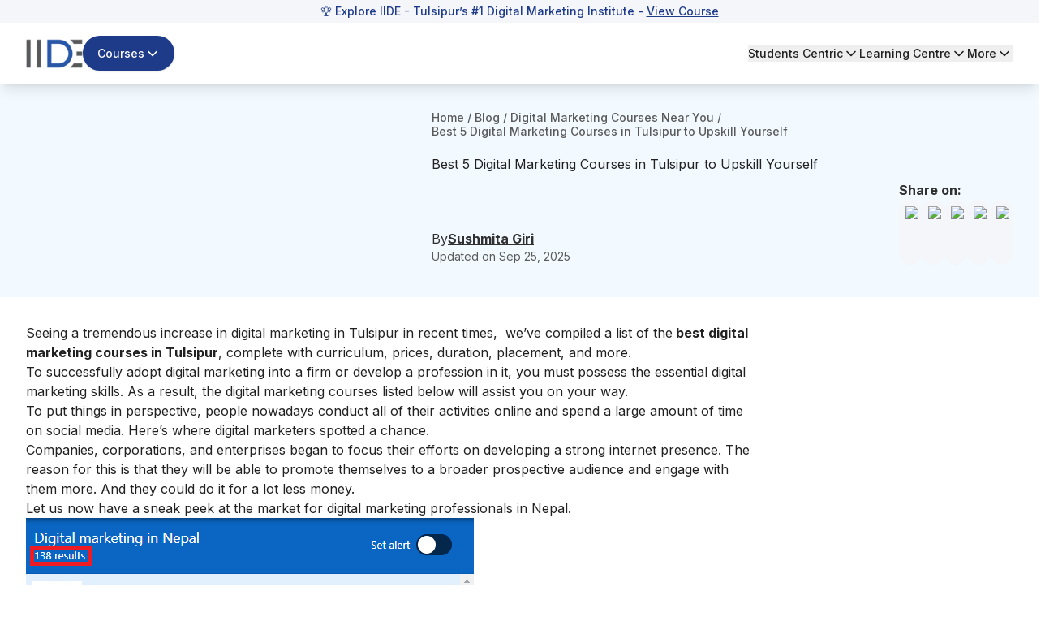

--- FILE ---
content_type: text/html; charset=utf-8
request_url: https://iide.co/blog/digital-marketing-courses-in-tulsipur/
body_size: 44345
content:
<!DOCTYPE html><html lang="en"><head><meta charSet="utf-8" data-next-head=""/><meta name="viewport" content="width=device-width" data-next-head=""/><script id="gtm-script" strategy="afterInteractive" data-next-head="">
            (function(w,d,s,l,i){
              w[l]=w[l]||[];
              w[l].push({&#x27;gtm.start&#x27;: new Date().getTime(),event:&#x27;gtm.js&#x27;});
              var f=d.getElementsByTagName(s)[0], j=d.createElement(s),dl=l!=&#x27;dataLayer&#x27;?&#x27;&amp;l=&#x27;+l:&#x27;&#x27;;
              j.async=true;
              j.src=&#x27;https://www.googletagmanager.com/gtm.js?id=&#x27;+i+dl;
              f.parentNode.insertBefore(j,f);
            })(window,document,&#x27;script&#x27;,&#x27;dataLayer&#x27;,&#x27;GTM-5NPPLLV&#x27;);
          </script><meta name="google-site-verification" content="2GxwrWFzBxvV-JxXkOKic6yuMvs_uqrIbB_AEfMlj-w" data-next-head=""/><script type="application/ld+json" data-next-head="">{"@context":"https://schema.org","@type":"Product","name":"Top 5 Digital Marketing Courses In Tulsipur - 2026 Edition","description":"Are you seeking the best Digital Marketing Course in Tulsipur? Here’s the list of the top 5 Digital Marketing Courses in Tulsipur with fees, syllabus, etc.","image":"https://iide-media.blr1.cdn.digitaloceanspaces.com/production/digital-marketing-course-in-tulsipur-featured-image-fdbc3bd0ba99f1cb8f52c3b812fe3448.png","brand":{"@type":"Brand","name":"IIDE"},"aggregateRating":{"@type":"AggregateRating","reviewCount":103837,"bestRating":"10","ratingValue":"9.9"},"mainEntityOfPage":{"@type":"WebPage","@id":"https://iide.co/#website","url":"https://iide.co/","name":"IIDE"}}</script><link rel="preload" as="image" imageSrcSet="/_next/image/?url=https%3A%2F%2Fiide-media.blr1.cdn.digitaloceanspaces.com%2Fproduction%2Fiide-logo-new-8769e0f48abc9157ad3e0d0258a2d08b.webp&amp;w=96&amp;q=75 1x, /_next/image/?url=https%3A%2F%2Fiide-media.blr1.cdn.digitaloceanspaces.com%2Fproduction%2Fiide-logo-new-8769e0f48abc9157ad3e0d0258a2d08b.webp&amp;w=256&amp;q=75 2x" data-next-head=""/><link rel="preload" as="image" imageSrcSet="/_next/image/?url=https%3A%2F%2Fiide-media.blr1.cdn.digitaloceanspaces.com%2Fproduction%2Fiide-logo-new-8769e0f48abc9157ad3e0d0258a2d08b.webp&amp;w=64&amp;q=75 1x, /_next/image/?url=https%3A%2F%2Fiide-media.blr1.cdn.digitaloceanspaces.com%2Fproduction%2Fiide-logo-new-8769e0f48abc9157ad3e0d0258a2d08b.webp&amp;w=128&amp;q=75 2x" data-next-head=""/><meta name="twitter:card" content="summary_large_image" data-next-head=""/><meta name="twitter:site" content="@IIDEonline" data-next-head=""/><meta name="twitter:creator" content="@IIDEonline" data-next-head=""/><meta property="og:locale" content="en_IN" data-next-head=""/><meta property="og:site_name" content="IIDE - The Digital School" data-next-head=""/><title data-next-head="">Top 5 Digital Marketing Courses In Tulsipur - 2026 Edition</title><meta name="robots" content="index,follow" data-next-head=""/><meta name="description" content="Are you seeking the best Digital Marketing Course in Tulsipur? Here’s the list of the top 5 Digital Marketing Courses in Tulsipur with fees, syllabus, etc." data-next-head=""/><meta property="og:title" content="Top 5 Digital Marketing Courses In Tulsipur - 2026 Edition" data-next-head=""/><meta property="og:description" content="Are you seeking the best Digital Marketing Course in Tulsipur? Here’s the list of the top 5 Digital Marketing Courses in Tulsipur with fees, syllabus, etc." data-next-head=""/><meta property="og:url" content="https://iide.co/blog/digital-marketing-courses-in-tulsipur/" data-next-head=""/><meta property="og:type" content="website" data-next-head=""/><meta property="og:image" content="https://iide-media.blr1.cdn.digitaloceanspaces.com/production/digital-marketing-course-in-tulsipur-featured-image-fdbc3bd0ba99f1cb8f52c3b812fe3448.png" data-next-head=""/><meta property="og:image:alt" content="Top 5 Digital Marketing Courses In Tulsipur - 2026 Edition" data-next-head=""/><link rel="canonical" href="https://iide.co/blog/digital-marketing-courses-in-tulsipur/" data-next-head=""/><script type="application/ld+json" data-next-head="">{"@context":"https://schema.org","@type":"Article","datePublished":"2025-01-14T21:59:15.251Z","description":"Are you seeking the best Digital Marketing Course in Tulsipur? Here’s the list of the top 5 Digital Marketing Courses in Tulsipur with fees, syllabus, etc.","mainEntityOfPage":{"@type":"WebPage","@id":"https://iide.co/blog/digital-marketing-courses-in-tulsipur"},"headline":"Top 5 Digital Marketing Courses In Tulsipur - 2026 Edition","image":"https://iide-media.blr1.cdn.digitaloceanspaces.com/production/digital-marketing-course-in-tulsipur-featured-image-fdbc3bd0ba99f1cb8f52c3b812fe3448.png","dateModified":"2025-09-25T12:29:43.262Z","author":[{"@type":"Person","name":"Sushmita Giri","url":"https://iide.co/author/sushmita-giri"}],"publisher":{"@type":"Thing","@id":"https://iide.co#organization","name":"IIDE"},"isAccessibleForFree":true,"isPartOf":{"@type":"WebSite","@id":"https://iide.co#website","url":"https://iide.co/","name":"IIDE"}}</script><script type="application/ld+json" data-next-head="">{"@context":"https://schema.org","@type":"BreadcrumbList","itemListElement":[{"@type":"ListItem","position":1,"item":"https://iide.co","name":"Home"},{"@type":"ListItem","position":2,"item":"https://iide.co/blog","name":"Blog"},{"@type":"ListItem","position":3,"item":"https://iide.co/digital-marketing-courses-in-top-locations","name":"Digital Marketing Courses Near You"}]}</script><link rel="preload" href="https://iide-media.blr1.cdn.digitaloceanspaces.com/production/digital-marketing-course-in-tulsipur-featured-image-fdbc3bd0ba99f1cb8f52c3b812fe3448.png" as="image" data-next-head=""/><meta name="viewport" content="width=device-width, initial-scale=1, maximum-scale=1"/><link rel="preconnect" href="https://cms.iide.co"/><link rel="preconnect" href="https://iide-media.blr1.cdn.digitaloceanspaces.com"/><style>
.powered-by{display:none;}#ym-auto-pop-up-container{z-index:99;}#ymDivBar{z-index:99;}
</style><link rel="preload" href="/_next/static/media/e4af272ccee01ff0-s.p.woff2" as="font" type="font/woff2" crossorigin="anonymous" data-next-font="size-adjust"/><link rel="preload" href="/_next/static/css/5f421af22d6f8d17.css" as="style"/><link rel="stylesheet" href="/_next/static/css/5f421af22d6f8d17.css" data-n-g=""/><noscript data-n-css=""></noscript><script defer="" nomodule="" src="/_next/static/chunks/polyfills-42372ed130431b0a.js"></script><script defer="" src="/_next/static/chunks/58262.2c18a0ca48443c4a.js"></script><script defer="" src="/_next/static/chunks/50616-d2727862cc7ce755.js"></script><script defer="" src="/_next/static/chunks/81598-34d6ad2eafaeab33.js"></script><script defer="" src="/_next/static/chunks/86379.5caf979693dd64c4.js"></script><script defer="" src="/_next/static/chunks/1662.840f8ee4c03bdd93.js"></script><script defer="" src="/_next/static/chunks/1449.2a3d0dfbb2c9958d.js"></script><script defer="" src="/_next/static/chunks/243f8a5c-985fd73a74603240.js"></script><script defer="" src="/_next/static/chunks/20894.f2a12d45a62f4547.js"></script><script defer="" src="/_next/static/chunks/94942.5fbe189d12e6f63b.js"></script><script defer="" src="/_next/static/chunks/42668.6fcb954ec240a6f3.js"></script><script defer="" src="/_next/static/chunks/59738.4b1119dbde488761.js"></script><script defer="" src="/_next/static/chunks/75594.c3da7e5b87af8f72.js"></script><script defer="" src="/_next/static/chunks/8896.aeb3a87080fa8731.js"></script><script defer="" src="/_next/static/chunks/54700.73018a56c484a658.js"></script><script defer="" src="/_next/static/chunks/36514.413705842e2ee942.js"></script><script defer="" src="/_next/static/chunks/26303.3d71bfef4afbe251.js"></script><script defer="" src="/_next/static/chunks/93215.25a766ba5c01f04f.js"></script><script defer="" src="/_next/static/chunks/49212.e36700bc0750f2bc.js"></script><script defer="" src="/_next/static/chunks/85226.a7274ca71b705f85.js"></script><script defer="" src="/_next/static/chunks/52156.5afad8a1eb532de9.js"></script><script defer="" src="/_next/static/chunks/83907.6f25f1b96003eb80.js"></script><script src="/_next/static/chunks/webpack-88eeb9d1e6744154.js" defer=""></script><script src="/_next/static/chunks/framework-1c0bb6f0440cae8d.js" defer=""></script><script src="/_next/static/chunks/main-e6e5f0c89de47659.js" defer=""></script><script src="/_next/static/chunks/pages/_app-d077960c46444967.js" defer=""></script><script src="/_next/static/chunks/20779-f4807ccad7376ae9.js" defer=""></script><script src="/_next/static/chunks/87493-b291c6e675d411c7.js" defer=""></script><script src="/_next/static/chunks/42749-5373f211b36a6e49.js" defer=""></script><script src="/_next/static/chunks/54587-72ca63b899e2994a.js" defer=""></script><script src="/_next/static/chunks/48230-e63b28f09e47383f.js" defer=""></script><script src="/_next/static/chunks/34820-dbcbab273392bda2.js" defer=""></script><script src="/_next/static/chunks/44589-440a9da981dc0c28.js" defer=""></script><script src="/_next/static/chunks/93563-051caff337980882.js" defer=""></script><script src="/_next/static/chunks/62867-661b34c4bdfd828d.js" defer=""></script><script src="/_next/static/chunks/91040-0d6ac9a5e37ffba3.js" defer=""></script><script src="/_next/static/chunks/14000-8cf6ca546070c790.js" defer=""></script><script src="/_next/static/chunks/38494-25dab37bb1552b50.js" defer=""></script><script src="/_next/static/chunks/45883-7c76fccd563ebaca.js" defer=""></script><script src="/_next/static/chunks/714-58413da3e9a8aa90.js" defer=""></script><script src="/_next/static/chunks/9693-3526720359d767bd.js" defer=""></script><script src="/_next/static/chunks/pages/blog/%5Bslug%5D-fae584e5df7651d7.js" defer=""></script><script src="/_next/static/2WlGPXKpa3gB-vybKWEip/_buildManifest.js" defer=""></script><script src="/_next/static/2WlGPXKpa3gB-vybKWEip/_ssgManifest.js" defer=""></script></head><body class="antialiased"><div id="__next"><main class="__variable_8b3a0b"><div class="min-h-screen flex flex-col font-inter absolute w-full bg-white"><div id="header" class="bg-white w-screen shadow-lg fixed top-0" data-pdf="hidden"><div id="notification-bar" class="whitespace-nowrap bg-background py-1 text-sm font-medium text-blue text-center overflow-x-hidden px-3 transition-all duration-500" style="--animation-duration:NaNs"><div class="">🏆 Explore IIDE - Tulsipur’s #1 Digital Marketing Institute - <a style="text-decoration:underline;" href="/digital-marketing-courses/">View Course</a></div></div><div class="hidden lg:block py-4"><header><nav class="container flex items-center justify-between gap-4"><div class="flex items-center gap-6"><a href="/"><img alt="IIDE Logo" width="70" height="36" decoding="async" data-nimg="1" class="w-[70px] h-[36px]" style="color:transparent" srcSet="/_next/image/?url=https%3A%2F%2Fiide-media.blr1.cdn.digitaloceanspaces.com%2Fproduction%2Fiide-logo-new-8769e0f48abc9157ad3e0d0258a2d08b.webp&amp;w=96&amp;q=75 1x, /_next/image/?url=https%3A%2F%2Fiide-media.blr1.cdn.digitaloceanspaces.com%2Fproduction%2Fiide-logo-new-8769e0f48abc9157ad3e0d0258a2d08b.webp&amp;w=256&amp;q=75 2x" src="/_next/image/?url=https%3A%2F%2Fiide-media.blr1.cdn.digitaloceanspaces.com%2Fproduction%2Fiide-logo-new-8769e0f48abc9157ad3e0d0258a2d08b.webp&amp;w=256&amp;q=75"/></a><div class="relative"><button class="whitespace-nowrap focus-visible:outline-none focus-visible:ring-1 focus-visible:ring-ring disabled:pointer-events-none disabled:opacity-50 [&amp;_svg]:pointer-events-none [&amp;_svg]:size-4 [&amp;_svg]:shrink-0 shadow h-9 px-4 relative group flex items-center justify-center gap-2 overflow-hidden rounded-full text-sm xm:text-base/[1.21rem] md:text-lg font-medium transition-all duration-300 outline-none focus:outline-none bg-blue border-[1.5px] border-transparent hover:bg-blue-hover text-white py-5 !text-sm" id="button-element"><span id="button-element" class="relative z-10 flex items-center justify-center gap-2">Courses<svg xmlns="http://www.w3.org/2000/svg" width="24" height="24" viewBox="0 0 24 24" fill="none" stroke="currentColor" stroke-width="2" stroke-linecap="round" stroke-linejoin="round" class="lucide lucide-chevron-down transition-all !w-5 !h-5 rotate-0"><path d="m6 9 6 6 6-6"></path></svg></span></button></div></div><div class="flex items-center gap-8 text-sm font-medium"><div class="relative"><button class="flex gap-1 items-center transition-all hover:text-blue">Students Centric<!-- --> <svg xmlns="http://www.w3.org/2000/svg" width="20" height="20" viewBox="0 0 24 24" fill="none" stroke="currentColor" stroke-width="2" stroke-linecap="round" stroke-linejoin="round" class="lucide lucide-chevron-down transition-all rotate-0"><path d="m6 9 6 6 6-6"></path></svg></button></div><div class="relative"><button class="flex gap-1 items-center transition-all hover:text-blue">Learning Centre<!-- --> <svg xmlns="http://www.w3.org/2000/svg" width="20" height="20" viewBox="0 0 24 24" fill="none" stroke="currentColor" stroke-width="2" stroke-linecap="round" stroke-linejoin="round" class="lucide lucide-chevron-down transition-all rotate-0"><path d="m6 9 6 6 6-6"></path></svg></button></div><div class="relative"><button class="flex gap-1 items-center transition-all hover:text-blue">More<!-- --> <svg xmlns="http://www.w3.org/2000/svg" width="20" height="20" viewBox="0 0 24 24" fill="none" stroke="currentColor" stroke-width="2" stroke-linecap="round" stroke-linejoin="round" class="lucide lucide-chevron-down transition-all rotate-0"><path d="m6 9 6 6 6-6"></path></svg></button></div></div></nav></header></div><div id="mobileNabar" class="lg:!hidden py-2"><header><nav class="container flex items-center justify-between gap-4"><div class="flex items-center gap-4"><a href="/"><img alt="IIDE Logo" width="53" height="27" decoding="async" data-nimg="1" class="w-[53px] h-[27px]" style="color:transparent" srcSet="/_next/image/?url=https%3A%2F%2Fiide-media.blr1.cdn.digitaloceanspaces.com%2Fproduction%2Fiide-logo-new-8769e0f48abc9157ad3e0d0258a2d08b.webp&amp;w=64&amp;q=75 1x, /_next/image/?url=https%3A%2F%2Fiide-media.blr1.cdn.digitaloceanspaces.com%2Fproduction%2Fiide-logo-new-8769e0f48abc9157ad3e0d0258a2d08b.webp&amp;w=128&amp;q=75 2x" src="/_next/image/?url=https%3A%2F%2Fiide-media.blr1.cdn.digitaloceanspaces.com%2Fproduction%2Fiide-logo-new-8769e0f48abc9157ad3e0d0258a2d08b.webp&amp;w=128&amp;q=75"/></a><div class="relative"><button class="bg-blue hover:bg-blue-hover text-white text-sm/[18.23px] py-[6px] px-2 rounded-full flex gap-1 items-center course-menu">Courses<svg xmlns="http://www.w3.org/2000/svg" width="20" height="20" viewBox="0 0 24 24" fill="none" stroke="currentColor" stroke-width="2" stroke-linecap="round" stroke-linejoin="round" class="lucide lucide-chevron-down transition-all rotate-0"><path d="m6 9 6 6 6-6"></path></svg></button></div></div><button id="mobile-menu" class="cursor-pointer course-menu"><svg xmlns="http://www.w3.org/2000/svg" width="30" height="30" viewBox="0 0 24 24" fill="none" stroke="currentColor" stroke-width="2" stroke-linecap="round" stroke-linejoin="round" class="lucide lucide-menu" id="mobile-menu"><line x1="4" x2="20" y1="12" y2="12"></line><line x1="4" x2="20" y1="6" y2="6"></line><line x1="4" x2="20" y1="18" y2="18"></line></svg></button></nav></header><div class="fixed top-0 bg-blur z-50 w-screen h-screen transition-opacity duration-300 cursor-pointer opacity-0 pointer-events-none"></div><div class="container fixed top-0 h-[100dvh] overflow-y-auto no-scrollbar w-full bg-white shadow-lg z-50 transition-all pb-[10px] -left-full"><div class="md:px-8 relative"><div class="flex items-center justify-between gap-6 py-5 sticky top-0 bg-white"><a href="/"><img alt="IIDE Logo" loading="lazy" width="70" height="42" decoding="async" data-nimg="1" style="color:transparent" srcSet="/_next/image/?url=https%3A%2F%2Fiide-media.blr1.cdn.digitaloceanspaces.com%2Fproduction%2Fiide-logo-new-8769e0f48abc9157ad3e0d0258a2d08b.webp&amp;w=96&amp;q=75 1x, /_next/image/?url=https%3A%2F%2Fiide-media.blr1.cdn.digitaloceanspaces.com%2Fproduction%2Fiide-logo-new-8769e0f48abc9157ad3e0d0258a2d08b.webp&amp;w=256&amp;q=75 2x" src="/_next/image/?url=https%3A%2F%2Fiide-media.blr1.cdn.digitaloceanspaces.com%2Fproduction%2Fiide-logo-new-8769e0f48abc9157ad3e0d0258a2d08b.webp&amp;w=256&amp;q=75"/></a><button aria-label="Close sidebar"><svg xmlns="http://www.w3.org/2000/svg" width="30" height="30" viewBox="0 0 24 24" fill="none" stroke="currentColor" stroke-width="2" stroke-linecap="round" stroke-linejoin="round" class="lucide lucide-x"><path d="M18 6 6 18"></path><path d="m6 6 12 12"></path></svg></button></div><div class="py-5"><div class="space-y-6 h-screen flex flex-col justify-between"><div class="space-y-6"><div class="space-y-2"><p class="text-[16px] font-bold text-font-description border-b border-underline py-4 px-3 text-[#757575]">Students Centric</p><div class="space-y-3"><ul class="text-base/[1.513rem]"><div><li><a target="_self" rel="" class="text-[#1e4880] flex gap-4 justify-between bg-white hover:underline py-2 px-3 rounded-2xl cursor-pointer" href="/placements/"><div><p>Placements Report</p></div></a></li><p class="text-sm text-font-description pt-1 text-[#757575] ml-[12px] pb-[13px]">Trackable results, real numbers</p></div></ul></div><div class="space-y-3"><ul class="text-base/[1.513rem]"><div><li><a target="_self" rel="" class="text-[#1e4880] flex gap-4 justify-between bg-white hover:underline py-2 px-3 rounded-2xl cursor-pointer" href="/iide-reviews/"><div><p>Reviews</p></div></a></li><p class="text-sm text-font-description pt-1 text-[#757575] ml-[12px] pb-[13px]">Proven success, real voices</p></div></ul></div><div class="space-y-3"><ul class="text-base/[1.513rem]"><div><li><a target="_self" rel="" class="text-[#1e4880] flex gap-4 justify-between bg-white hover:underline py-2 px-3 rounded-2xl cursor-pointer" href="/digital-marketing-trainer/"><div><p>Trainers</p></div></a></li><p class="text-sm text-font-description pt-1 text-[#757575] ml-[12px] pb-[13px]">Expert-led, Industry-Driven Training</p></div></ul></div><div class="space-y-3"><ul class="text-base/[1.513rem]"><div><li><a target="_self" rel="" class="text-[#1e4880] flex gap-4 justify-between bg-white hover:underline py-2 px-3 rounded-2xl cursor-pointer" href="/students-life-at-iide/"><div><p>Life at IIDE</p></div></a></li><p class="text-sm text-font-description pt-1 text-[#757575] ml-[12px] pb-[13px]">Vibrant Spirit student life</p></div></ul></div><div class="space-y-3"><ul class="text-base/[1.513rem]"><div><li><a target="_self" rel="" class="text-[#1e4880] flex gap-4 justify-between bg-white hover:underline py-2 px-3 rounded-2xl cursor-pointer" href="/alumni/"><div><p>Alumni</p></div></a></li><p class="text-sm text-font-description pt-1 text-[#757575] ml-[12px] pb-[13px]">Successful Journeys, Inspiring Stories</p></div></ul></div></div><div class="space-y-2"><p class="text-[16px] font-bold text-font-description border-b border-underline pt-0 pb-4 px-3 text-[#757575]">Learning Centre</p><div class="space-y-3"><ul class="text-base/[1.513rem]"><div><li><a target="_self" rel="" class="text-[#1e4880] flex gap-4 justify-between bg-white hover:underline py-2 px-3 rounded-2xl cursor-pointer" href="/free-masterclass/"><div><p>Webinars</p></div></a></li><p class="text-sm text-font-description pt-1 text-[#757575] ml-[12px] pb-[15px]">Live, Interactive Masterclasses</p></div><div><li><a target="_self" rel="" class="text-[#1e4880] flex gap-4 justify-between bg-white hover:underline py-2 px-3 rounded-2xl cursor-pointer" href="/blog/"><div><p>Blogs</p></div></a></li><p class="text-sm text-font-description pt-1 text-[#757575] ml-[12px] pb-[15px]">Fresh Insights, quick reads</p></div><div><li><a target="_self" rel="" class="text-[#1e4880] flex gap-4 justify-between bg-white hover:underline py-2 px-3 rounded-2xl cursor-pointer" href="/case-studies/"><div><p>Case studies</p></div></a></li><p class="text-sm text-font-description pt-1 text-[#757575] ml-[12px] pb-[15px]">Real-life, Industry relevant</p></div></ul></div></div><p class="text-[16px] font-bold text-font-description border-b border-underline pt-0 pb-4 px-3 text-[#757575]">More</p><div class="space-y-3"><ul class="text-base/[1.513rem]"><div><li><a target="_self" rel="" class="text-[#1e4880] flex gap-4 justify-between bg-white hover:underline py-2 px-3 rounded-2xl cursor-pointer" href="/hire-digital-marketers/"><div><p>Hire from us</p></div></a></li><p class="text-sm text-font-description pt-1 text-[#757575] ml-[12px] pb-[0px]">Hire Top Digital Marketing Talent</p></div></ul></div><div class="space-y-3"><ul class="text-base/[1.513rem]"><div><li><a target="_self" rel="" class="text-[#1e4880] flex gap-4 justify-between bg-white hover:underline py-2 px-3 rounded-2xl cursor-pointer" href="https://careers.iide.co/jobs/Careers"><div><p>Work with us</p></div></a></li><p class="text-sm text-font-description pt-1 text-[#757575] ml-[12px] pb-[0px]">Join Our Team, Make an Impact</p></div></ul></div><div class="space-y-3"><ul class="text-base/[1.513rem]"><div><li><a target="_self" rel="" class="text-[#1e4880] flex gap-4 justify-between bg-white hover:underline py-2 px-3 rounded-2xl cursor-pointer" href="/corporate-training-in-digital-marketing/"><div><p>Customised Training</p></div></a></li><p class="text-sm text-font-description pt-1 text-[#757575] ml-[12px] pb-[0px]">Personalised digital marketing training for your company</p></div></ul></div><div class="space-y-3"><ul class="text-base/[1.513rem]"><div><li><a target="_self" rel="" class="text-[#1e4880] flex gap-4 justify-between bg-white hover:underline py-2 px-3 rounded-2xl cursor-pointer" href="/refer-and-earn/"><div><p>Refer &amp; earn</p></div></a></li><p class="text-sm text-font-description pt-1 text-[#757575] ml-[12px] pb-[0px]">Simple, easy rewards</p></div></ul></div><div class="space-y-3"><ul class="text-base/[1.513rem]"><div><li><a target="_self" rel="" class="text-[#1e4880] flex gap-4 justify-between bg-white hover:underline py-2 px-3 rounded-2xl cursor-pointer" href="/contact-us/"><div><p>Contact us</p></div></a></li><p class="text-sm text-font-description pt-1 text-[#757575] ml-[12px] pb-[0px]">Get the answers you need</p></div></ul></div><div class="space-y-3"><ul class="text-base/[1.513rem]"><div><li><a target="_self" rel="" class="text-[#1e4880] flex gap-4 justify-between bg-white hover:underline py-2 px-3 rounded-2xl cursor-pointer" href="/about-us/"><div><p>About us</p></div></a></li><p class="text-sm text-font-description pt-1 text-[#757575] ml-[12px] pb-[0px]">Know more about IIDE</p></div></ul></div></div><div class="space-y-6 sticky bottom-0 text-center border border-[#d7d7d7] px-[30px] py-[15px] rounded-[10px] shadow-[0_22px_0_rgba(253,253,253,0.86)] bg-gray-100 opacity-0 pointer-events-none transition-opacity duration-300"><p class="text-[19px] font-bold text-[#757575]">Explore all course options</p><div class="py-[12px] px-[30px] !mt-[10px] bg-[#1e4880] rounded-3xl"><a href="/digital-marketing-courses/" target="_self" rel="" class="relative text-[16px] font-bold w-full text-white">Digital Marketing Courses</a></div></div></div></div></div></div><div class="fixed inset-0 top-0 bg-black/40 z-50 w-screen h-screen transition-opacity duration-300 cursor-pointer opacity-0 pointer-events-none"></div><div class="fixed top-0 h-[100dvh] overflow-y-auto no-scrollbar w-full max-w-md bg-white shadow-lg z-50 transition-all duration-300 -left-full"><div class="relative"><div class="flex items-center justify-between gap-6 py-5 px-5 sticky top-0 bg-white z-10"><a href="/"><img alt="IIDE Logo" loading="lazy" width="70" height="42" decoding="async" data-nimg="1" style="color:transparent" srcSet="/_next/image/?url=https%3A%2F%2Fiide-media.blr1.cdn.digitaloceanspaces.com%2Fproduction%2Fiide-logo-new-8769e0f48abc9157ad3e0d0258a2d08b.webp&amp;w=96&amp;q=75 1x, /_next/image/?url=https%3A%2F%2Fiide-media.blr1.cdn.digitaloceanspaces.com%2Fproduction%2Fiide-logo-new-8769e0f48abc9157ad3e0d0258a2d08b.webp&amp;w=256&amp;q=75 2x" src="/_next/image/?url=https%3A%2F%2Fiide-media.blr1.cdn.digitaloceanspaces.com%2Fproduction%2Fiide-logo-new-8769e0f48abc9157ad3e0d0258a2d08b.webp&amp;w=256&amp;q=75"/></a><button class="close-menu-modal"><svg xmlns="http://www.w3.org/2000/svg" width="24" height="24" viewBox="0 0 24 24" fill="none" stroke="currentColor" stroke-width="2" stroke-linecap="round" stroke-linejoin="round" class="lucide lucide-x w-7 h-7"><path d="M18 6 6 18"></path><path d="m6 6 12 12"></path></svg></button></div><div class="pt-4 px-5"><div class="space-y-1"><div class="border-b border-gray-200"><button class="flex w-full items-center justify-between py-4 text-left border-b border-gray-200"><span class="font-bold text-blue">Marketing Programs</span><svg width="15" height="15" viewBox="0 0 15 15" fill="none" xmlns="http://www.w3.org/2000/svg" class="w-7 h-7 text-blue transition-transform duration-200 rotate-180"><path d="M3.13523 6.15803C3.3241 5.95657 3.64052 5.94637 3.84197 6.13523L7.5 9.56464L11.158 6.13523C11.3595 5.94637 11.6759 5.95657 11.8648 6.15803C12.0536 6.35949 12.0434 6.67591 11.842 6.86477L7.84197 10.6148C7.64964 10.7951 7.35036 10.7951 7.15803 10.6148L3.15803 6.86477C2.95657 6.67591 2.94637 6.35949 3.13523 6.15803Z" fill="currentColor" fill-rule="evenodd" clip-rule="evenodd"></path></svg></button><div class="overflow-hidden transition-all duration-300 ease-in-out max-h-[1000px] opacity-100 pb-4"><div class="space-y-4"><div class="space-y-3 mt-2"><div class="flex items-start gap-3 p-2"><div class="flex flex-col w-full gap-2"><div class="flex gap-3"><img alt="Icon" loading="lazy" width="24" height="24" decoding="async" data-nimg="1" class="w-6 h-6 mt-1 flex-shrink-0" style="color:transparent" src="https://iide-media.blr1.cdn.digitaloceanspaces.com/production/graduation-cap-7a1890685de29b2cd99ffcb848667e84.png"/><div class="flex flex-col"><p class="text-xs text-gray-500 font-bold pb-2">FOR FRESH GRADUATES</p><a href="/master-mba-digital-marketing/" target="_self" class="text-blue text-base hover:underline">PG in Digital Marketing &amp; Strategy</a><ul class="list-disc list-inside text-xs text-gray-500 mt-0.5"><li>Ideal for Age: 20–25 Years</li></ul></div></div></div></div><div class="flex items-start gap-3 p-2"><div class="flex flex-col w-full gap-2"><div class="flex gap-3"><img alt="Icon" loading="lazy" width="24" height="24" decoding="async" data-nimg="1" class="w-6 h-6 mt-1 flex-shrink-0" style="color:transparent" src="https://iide-media.blr1.cdn.digitaloceanspaces.com/production/suitcase-e4d57f03d577619de166ab61e1b88d3f.png"/><div class="flex flex-col"><p class="text-xs text-gray-500 font-bold pb-2">FOR WORKING PROFESSIONALS</p><a href="/online-digital-marketing-course/" target="_self" class="text-blue text-base hover:underline">Online Digital Marketing Course</a><ul class="list-disc list-inside text-xs text-gray-500 mt-0.5"><li>Ideal for Age: 25–35 Years</li></ul></div></div></div></div><div class="pt-2 ml-11"><p class="text-xs text-gray-500 font-semibold">Can’t decide? Explore all our</p><a href="/digital-marketing-courses/" target="_self" rel="noreferrer" class="text-sm font-bold text-gray-500 hover:underline">Digital Marketing Courses</a></div></div></div></div></div><div class="border-b border-gray-200"><button class="flex w-full items-center justify-between py-4 text-left border-b border-gray-200"><span class="font-bold text-blue">AI Programs</span><svg width="15" height="15" viewBox="0 0 15 15" fill="none" xmlns="http://www.w3.org/2000/svg" class="w-7 h-7 text-blue transition-transform duration-200"><path d="M3.13523 6.15803C3.3241 5.95657 3.64052 5.94637 3.84197 6.13523L7.5 9.56464L11.158 6.13523C11.3595 5.94637 11.6759 5.95657 11.8648 6.15803C12.0536 6.35949 12.0434 6.67591 11.842 6.86477L7.84197 10.6148C7.64964 10.7951 7.35036 10.7951 7.15803 10.6148L3.15803 6.86477C2.95657 6.67591 2.94637 6.35949 3.13523 6.15803Z" fill="currentColor" fill-rule="evenodd" clip-rule="evenodd"></path></svg></button><div class="overflow-hidden transition-all duration-300 ease-in-out max-h-0 opacity-0"><div class="space-y-4"><div class="space-y-3 mt-2"><div class="flex items-start gap-3 p-2"><div class="flex flex-col w-full gap-2"><div class="flex items-center justify-end"><span class="text-[10px] bg-[#ea950c] rounded-[10px] px-[5px] py-[2px] text-white font-semibold self-center">Trending</span></div><div class="flex gap-3"><img alt="Icon" loading="lazy" width="24" height="24" decoding="async" data-nimg="1" class="w-6 h-6 mt-1 flex-shrink-0" style="color:transparent" src="https://iide-media.blr1.cdn.digitaloceanspaces.com/production/brain-7c0002be1a54a2c165ca176d7eed02ca-2f33f13590614d5f375d7c41f66aedfb.png"/><div class="flex flex-col"><a href="/ai-courses/online/" target="_self" class="text-blue text-base hover:underline">Professional Certification in AI Strategy</a><ul class="list-disc list-inside text-xs text-gray-500 mt-0.5"><li>Ideal for AI Enthusiast</li></ul></div></div></div></div></div></div></div></div><div class="border-b border-gray-200"><button class="flex w-full items-center justify-between py-4 text-left border-b border-gray-200"><span class="font-bold text-blue">Business Programs</span><svg width="15" height="15" viewBox="0 0 15 15" fill="none" xmlns="http://www.w3.org/2000/svg" class="w-7 h-7 text-blue transition-transform duration-200"><path d="M3.13523 6.15803C3.3241 5.95657 3.64052 5.94637 3.84197 6.13523L7.5 9.56464L11.158 6.13523C11.3595 5.94637 11.6759 5.95657 11.8648 6.15803C12.0536 6.35949 12.0434 6.67591 11.842 6.86477L7.84197 10.6148C7.64964 10.7951 7.35036 10.7951 7.15803 10.6148L3.15803 6.86477C2.95657 6.67591 2.94637 6.35949 3.13523 6.15803Z" fill="currentColor" fill-rule="evenodd" clip-rule="evenodd"></path></svg></button><div class="overflow-hidden transition-all duration-300 ease-in-out max-h-0 opacity-0"><div class="space-y-4"><div class="space-y-3 mt-2"><div class="flex items-start gap-3 p-2"><div class="flex flex-col w-full gap-2"><div class="flex gap-3"><img alt="Icon" loading="lazy" width="24" height="24" decoding="async" data-nimg="1" class="w-6 h-6 mt-1 flex-shrink-0" style="color:transparent" src="https://iide-media.blr1.cdn.digitaloceanspaces.com/production/school-bag-8f7a64afb6943051e78123a16547bf1e.png"/><div class="flex flex-col"><p class="text-xs text-gray-500 font-bold pb-2">FOR 12TH GRADUATES</p><a href="/bachelors-in-digital-business-program/" target="_self" class="text-blue text-base hover:underline">UG Program in Digital Business &amp; Entrepreneurship</a><ul class="list-disc list-inside text-xs text-gray-500 mt-0.5"><li>Ideal for Age: 18–19 Years</li></ul></div></div></div></div></div></div></div></div><div><button class="flex w-full items-center justify-between py-4 text-left"><span class="font-bold text-blue">Start Learning for Free</span><svg width="15" height="15" viewBox="0 0 15 15" fill="none" xmlns="http://www.w3.org/2000/svg" class="w-7 h-7 text-blue transition-transform duration-200"><path d="M3.13523 6.15803C3.3241 5.95657 3.64052 5.94637 3.84197 6.13523L7.5 9.56464L11.158 6.13523C11.3595 5.94637 11.6759 5.95657 11.8648 6.15803C12.0536 6.35949 12.0434 6.67591 11.842 6.86477L7.84197 10.6148C7.64964 10.7951 7.35036 10.7951 7.15803 10.6148L3.15803 6.86477C2.95657 6.67591 2.94637 6.35949 3.13523 6.15803Z" fill="currentColor" fill-rule="evenodd" clip-rule="evenodd"></path></svg></button><div class="overflow-hidden transition-all duration-300 ease-in-out max-h-0 opacity-0"><div class="space-y-2 p-2"><div class="flex items-start gap-3"><img alt="Icon" loading="lazy" width="24" height="24" decoding="async" data-nimg="1" class="w-6 h-6 mt-0.5 flex-shrink-0" style="color:transparent" src="https://iide-media.blr1.cdn.digitaloceanspaces.com/production/lightbulb-03bed20015aeec124d7b5850dd9051f7-ba8ca6d61312320b8dc7747a50bc3505.png"/><div><a href="https://masterclass.iide.co" target="_blank" rel="noreferrer" class="text-blue hover:underline text-xs text-gray-500 font-bold">FREE MASTERCLASS</a></div></div><ul class="space-y-1 pl-9"><li><a href="https://masterclass.iide.co/video/digital-marketing-fundamentals" target="_blank" rel="noreferrer" class="text-sm text-blue hover:underline">Digital Marketing Basics</a></li><li><a href="https://masterclass.iide.co/video/strategic-digital-marketing-course" target="_blank" rel="noreferrer" class="text-sm text-blue hover:underline">Strategic Digital Marketing</a></li><li><a href="https://masterclass.iide.co/video/free-meta-ads-course" target="_blank" rel="noreferrer" class="text-sm text-blue hover:underline">Meta Ads Fundamentals</a></li><li><a href="https://masterclass.iide.co/video/chat-gpt" target="_self" rel="noreferrer" class="text-sm text-blue hover:underline">AI in Digital Marketing</a></li></ul></div></div></div></div></div></div></div></div></div><div id="_rht_toaster" style="position:fixed;z-index:9999999999;top:16px;left:16px;right:16px;bottom:16px;pointer-events:none"></div><div class="flex-grow"><section class="bg-[#f2faff]"><div class="container md:py-10 pt-5 pb-8 mb-8 mt-[-25px] md:m-auto"><div class="flex flex-row gap-[5%] items-center"><div class="relative rounded-3xl overflow-hidden w-full max-w-[500px] aspect-[500/321]"><img decoding="async" data-nimg="fill" class="object-fill" style="position:absolute;height:100%;width:100%;left:0;top:0;right:0;bottom:0;color:transparent" src="https://iide-media.blr1.cdn.digitaloceanspaces.com/production/digital-marketing-course-in-tulsipur-featured-image-fdbc3bd0ba99f1cb8f52c3b812fe3448.png"/></div><div class="flex flex-col gap-4"><nav aria-label="Breadcrumb" class="my-3 p-0" data-pdf="hidden"><div class="flex flex-wrap items-center  text-xs/[15px] leading-sm sm:text-sm/[17px] font-medium text-[#5a5a5b]"><span class="flex items-center"><a href="/"><span class="whitespace-normal"><div class="inline">Home</div></span></a><span aria-hidden="true" class="mx-1">/</span></span><span class="flex items-center"><a href="/blog/"><span class="whitespace-normal"><div class="inline">Blog</div></span></a><span aria-hidden="true" class="mx-1">/</span></span><span class="flex items-center"><a href="/blog/digital-marketing-courses-in-top-locations/"><span class="whitespace-normal"><div class="inline">Digital Marketing Courses Near You</div></span></a><span aria-hidden="true" class="mx-1">/</span></span><span class="flex items-center"><span class="whitespace-normal"><div class="inline">Best 5 Digital Marketing Courses in Tulsipur to Upskill Yourself</div></span></span></div></nav><div class="article-content [&amp;_span]:text-blue !my-2 font-inter w-[80%]"><div class="raw-html-embed">
<h1>Best 5 Digital Marketing Courses in Tulsipur to Upskill Yourself</h1>
</div></div><div class="text-base flex items-start sm:items-end justify-between"><div class="flex gap-3 flex-col"><p class="text-base shrink-0 flex flex-row gap-1 text-[#303030]">By<!-- --> <a href="https://iide.co/author/sushmita-giri/"><span class="font-bold underline">Sushmita Giri</span></a></p><div class="flex items-center gap-3 text-[#5a5a5b] text-sm"><p>Updated on <!-- -->Sep 25, 2025</p></div></div><div class="flex gap-3 flex-col"><p class="text-base shrink-0 font-bold text-[#303030]">Share on:</p><div class="flex items-center gap-3"><div class="flex gap-2 overflow-x-auto flex-nowrap md:overflow-visible md:max-w-none no-scrollbar"><div class="flex bg-background rounded-full p-2 shrink-0"><a href="https://wa.me/?text=https://iide.co/blog/digital-marketing-courses-in-tulsipur" target="_blank" rel="nofollow noopener noreferrer"><img alt="Whatsapp Logo" loading="lazy" width="12" height="12" decoding="async" data-nimg="1" style="color:transparent" src="/Icons/whatsapp-icon.svg"/></a></div><a href="https://threads.net/intent/post?text=Best 5 Digital Marketing Courses in Tulsipur to Upskill Yourself&amp;url=https://iide.co/blog/digital-marketing-courses-in-tulsipur" class="bg-background rounded-full p-2 shrink-0" target="_blank" rel="nofollow noopener noreferrer"><img alt="Thread Logo" loading="lazy" width="12" height="12" decoding="async" data-nimg="1" style="color:transparent" src="/Icons/thread.svg"/></a><div class="flex bg-background rounded-full p-2 shrink-0"><a href="https://www.linkedin.com/shareArticle?mini=true&amp;url=https://iide.co/blog/digital-marketing-courses-in-tulsipur&amp;title=Best 5 Digital Marketing Courses in Tulsipur to Upskill Yourself" target="_blank" rel="nofollow noopener noreferrer"><img alt="LinkedIn Logo" loading="lazy" width="12" height="12" decoding="async" data-nimg="1" style="color:transparent" src="/Icons/linkedin.svg"/></a></div><div class="flex bg-background rounded-full p-2 shrink-0"><a href="https://twitter.com/intent/tweet?text=Best 5 Digital Marketing Courses in Tulsipur to Upskill Yourself&amp;url=https://iide.co/blog/digital-marketing-courses-in-tulsipur" target="_blank" rel="nofollow noopener noreferrer"><img alt="Twitter Logo" loading="lazy" width="12" height="12" decoding="async" data-nimg="1" style="color:transparent" src="/Icons/twitter.svg"/></a></div><div class="flex bg-background rounded-full p-2 shrink-0"><a href="https://www.facebook.com/sharer/sharer.php?u=https://iide.co/blog/digital-marketing-courses-in-tulsipur&amp;t=Best 5 Digital Marketing Courses in Tulsipur to Upskill Yourself" target="_blank" rel="nofollow noopener noreferrer"><img alt="Facebook Logo" loading="lazy" width="12" height="12" decoding="async" data-nimg="1" style="color:transparent" src="/Icons/facebook.svg"/></a></div></div></div></div></div></div></div></div></section><section class="container"><div class="grid grid-cols-12 gap-x-5 xl:gap-x-8"><div class="col-start-1 -col-end-1 xl:col-end-10"><div class="min-h-[100vh] md:mt-8 mt-0"><div><div class="article-content font-inter"><div class="raw-html-embed">
<div class="et_pb_text_inner">
<p><span style="font-weight: 400;">Seeing a tremendous increase in digital marketing in Tulsipur in recent times,  we’ve compiled a list of the</span><b> best digital marketing courses in Tulsipur</b><span style="font-weight: 400;">, complete with curriculum, prices, duration, placement, and more.</span></p>
<p><span style="font-weight: 400;">To successfully adopt digital marketing into a firm or develop a profession in it, you must possess the essential </span><a href="https://iide.co/blog/digital-marketing-skills/"><span style="font-weight: 400;">digital marketing skills</span></a><span style="font-weight: 400;">. As a result, the digital marketing courses listed below will assist you on your way.</span></p>
<p><span style="font-weight: 400;">To put things in perspective, people nowadays conduct all of their activities online and spend a large amount of time on social media. Here’s where digital marketers spotted a chance.</span></p>
<p><span style="font-weight: 400;">Companies, corporations, and enterprises began to focus their efforts on developing a strong internet presence. The reason for this is that they will be able to promote themselves to a broader prospective audience and engage with them more. And they could do it for a lot less money.</span></p>
<p><span style="font-weight: 400;">Let us now have a sneak peek at the market for digital marketing professionals in Nepal.</span></p>
<p style="text-align: center;"><img fetchpriority="high" decoding="async" class="aligncenter wp-image-366565 size-full" src="https://iide-media.blr1.cdn.digitaloceanspaces.com/production/digital-marketing-courses-in-tulsipur-job-statistics-3543e5fca9ae643dacbedcb9bae3483b.png" alt="Digital Marketing Courses in Tulsipur - Job Statistics" width="552" height="362" data-srcset="https://iide.co/wp-content/w3-webp/uploads/2021/06/Digital-Marketing-Courses-in-Tulsipur-Job-Statistics.pngw3.webp 552w, https://iide.co/wp-content/uploads/2021/06/Digital-Marketing-Courses-in-Tulsipur-Job-Statistics-480x315.png 480w" sizes="(min-width: 0px) and (max-width: 480px) 480px, (min-width: 481px) 552px, 100vw"></p>
<p style="text-align: center;"><b>(Source:LinkedIn.com)</b></p>
<p><span style="font-weight: 400;">A</span><span style="font-weight: 400;">s you can see, digital marketing is in high demand in Nepal. This makes digital marketing one of the most important skills to master. One of the best ways to master digital marketing is by taking a digital marketing training course. A good digital marketing course can help you learn the skills you need to become a digital marketing specialist and kick-start your career.</span></p>
<p><span style="font-weight: 400;">Are you already daydreaming about being a part of a digital marketing course? We know it ahead of time and so we got the list of best digital marketing courses in Tulsipur exclusively for you so that you can kick-start your</span> <a href="https://iide.co/blog/career-in-digital-marketing/"><span style="font-weight: 400;">career in digital marketing</span></a><span style="font-weight: 400;">.</span></p>
<p><b>Also Read: </b><a href="https://iide.co/blog/digital-marketing-courses-in-nepal/?swcfpc=1"><strong>Our List of The Best Digital Marketing Courses in Nepal to Help You Upskill yourself and Grow</strong></a></p>
<p><span style="font-weight: 400;">Now without wasting any time, let’s move on to the list of best digital marketing courses in Tulsipur</span></p>
<h2><span id="Quick_Read"> </span></h2>
<blockquote>
<p>Don’t have the time to read the entire blog? Here’s the synopsis!</p>
</blockquote>
<p>Keeping in mind various factors such as duration, fees, placement assistance, top recruiters, and course highlights, the top 3 digital marketing courses in <span style="font-weight: 400;">Tulsipur</span> are:</p>
<ul>
<li aria-level="1"><a href="https://iide.co/blog/digital-marketing-courses-in-ipswich/#jumpcta"><strong>IIDE</strong></a>– Flexible digital marketing courses with industry relevance and 100% placement assistance.</li>
<li aria-level="1"><strong>Trilogy Digital Media</strong>– Offers digital marketing courses that will help you to make your business &amp; yourself ready in every respect.</li>
<li aria-level="1"><strong>Shamsher Khan</strong>– A digital marketing trainer from India who provides online digital marketing courses in Tulsipur, Nepal.</li>
</ul>
<p>Now, let’s continue with the blog and understand the top 5 digital marketing courses in <span style="font-weight: 400;">Tulsipur</span>.</p>
</div>
</div></div><div class="article-content article-content-blockquote"><div class="raw-html-embed">
<div data-bglz="1" class="et_pb_text_inner">
<h2><strong>Top 5 Digital Marketing Courses In Tulsipur</strong></h2>
<p>Here’s an overview of the top 5 digital marketing courses in Tulsipur, their duration, and their fee structure.</p>
<div data-bglz="1" class="dcf-overflow-x-auto" tabindex="0">
<table class="dcf-table dcf-table-bordered dcf-table-striped dcf-w-100%" style="width: 447px;">
<thead>
<tr>
<th style="width: 212.547px;" scope="col">INSTITUTES</th>
<th style="width: 99.0469px;" scope="col">Duration</th>
<th style="width: 113.406px;" scope="col">Fees</th>
</tr>
</thead>
<tbody>
<tr>
<td style="width: 212.547px;" data-label="INSTITUTES"><a href="https://iide.co/online-digital-marketing-course/">IIDE – The Digital School</a></td>
<td style="width: 99.0469px;" data-label="Duration">4 Months</td>
<td style="width: 113.406px;" data-label="Fees">NPR 1,84,000</td>
</tr>
<tr>
<td style="width: 212.547px;" data-label="INSTITUTES">Trilogy Digital Media</td>
<td style="width: 99.0469px;" data-label="Duration">1 Month</td>
<td class="dcf-txt-center" style="width: 113.406px;" data-label="Fees">–</td>
</tr>
<tr>
<td style="width: 212.547px;" data-label="INSTITUTES">Shamsher Khan</td>
<td style="width: 99.0469px;" data-label="Duration">3 Months</td>
<td style="width: 113.406px;" data-label="Fees">NPR 33,400</td>
</tr>
<tr>
<td style="width: 212.547px;" data-label="INSTITUTES">SEO Digital Marketing Training Nepal</td>
<td style="width: 99.0469px;" data-label="Duration">40 Days</td>
<td style="width: 113.406px;" data-label="Fees">NPR 31,000</td>
</tr>
<tr>
<td style="width: 212.547px;" data-label="INSTITUTES">Sprint Zeal</td>
<td style="width: 99.0469px;" data-label="Duration">6 Months</td>
<td style="width: 113.406px;" data-label="Fees">NPR 119973</td>
</tr>
</tbody>
</table>
</div>
<h3 id="nepalheader"><a href="https://iide.co/digital-marketing-courses/"><strong>1. IIDE – The Digital School</strong></a></h3>
<p><img loading="lazy" decoding="async" class="wp-image-259245 alignnone " src="https://iide-media.blr1.cdn.digitaloceanspaces.com/production/iide-site-logo-300x207-936843d13a8fd2d32d62c9e151c79649.png" alt="IIDE-Site-Logo" width="201" height="139"></p>
<p><span style="font-weight: 400;">IIDE is India’s leading digital marketing institute that offers various <a href="https://iide.co/digital-marketing-course-in-nepal//?utm_source=blogs&amp;utm_medium=internal_link&amp;utm_campaign=odmc&amp;utm_term=organic&amp;utm_content=blogs_kp&amp;utm_team=seo_team"><strong>Online Digital Marketing Courses</strong></a>. Since its inception in 2016</span><span style="font-weight: 400;">, IIDE has trained more than 2,35,000 learners in digital marketing, giving them an opportunity to make a high paying digital marketing career in this competitive industry.</span></p>
<p>🚨 IIDE is now in the heart of Nepal, Kathmandu! You can <strong>visit IIDE</strong> &amp; talk to their academic counselors who can guide you with your career prospects.</p>
<p><span style="font-weight: 400;">Not just college students &amp; fresh graduates, in fact IIDE courses are also highly preferred by working professionals and small business owners who are either looking to upskill or switch their career to digital marketing. </span></p>
<p><b>So, why do we rank IIDE #1 on the list?</b></p>
<p><span style="font-weight: 400;">Of all the reasons why IIDE stands out, one of the major reasons is the recognition they have earned by the World Education Congress as well as the Indian Education Congress for the “</span><b>Best Digital Marketing Institute</b><span style="font-weight: 400;">” award.</span></p>
<p>They also provide an <strong>Offline campus immersion</strong> option in Mumbai for their online learners via which the learners can visit the IIDE Campus and have some amount of training and assessment done offline and experience the IIDE culture first-hand.</p>
<p><img loading="lazy" decoding="async" class="awd-desk aligncenter wp-image-291016 size-full" title="Digital Marketing Courses in Delhi - IIDE Awards" src="https://iide-media.blr1.cdn.digitaloceanspaces.com/production/digital-marketing-courses-indian-world-education-congress-awards-e45afde3e25ad23235596e77d56bd875.jpg" alt="Digital Marketing Courses - Indian &amp; World Education Congress Awards" width="1024" height="364"></p>
<p></p>
<p><span style="font-weight: 400;">Apart from their excellent placement track record and a student-centric culture, an important reason to include the first is their practical approach to learning. They use a blended training method to ensure all students learn the right skills with the right application methods. </span></p>
<p><span style="font-weight: 400;">A unique teaching method is adopted by IIDE to personalize the learning process. Here’s what it entails.</span></p>
<p><b>Learning  Methodology </b></p>
<p><b>Step 1:</b><span style="font-weight: 400;"> Start with Video Lectures</span></p>
<p><b>Step 2:</b><span style="font-weight: 400;"> Attend Live Online Sessions</span></p>
<p><b>Step 3: </b><span style="font-weight: 400;">Book A Mentor</span></p>
<p><b>Step 4:</b><span style="font-weight: 400;"> In-Class Presentations</span></p>
<p>Their unique method or their hybrid learning model (as they call it) starts with <strong><em>a series of high-quality online video courses, followed by weekly live training sessions, custom-tailored 1-on-1 mentoring sessions, and in-class presentations. </em></strong></p>
<div data-bglz="1" id="jumpcta"></div>
<h4><b>Courses Offered</b></h4>
<p><span style="font-weight: 400;">IIDE offers the following online certifications in digital marketing:</span></p>
<ul>
<li><a href="https://iide.co/digital-marketing-course-in-nepal//?utm_source=blogs&amp;utm_medium=internal_link&amp;utm_campaign=odmc&amp;utm_term=organic&amp;utm_content=blogs_kp&amp;utm_team=seo_team">Advanced Certification in Digital Marketing (ACDM)</a><strong><br>Preferred by:</strong> College Students, Freshers, Small Business Owners, Influencers</li>
<li><a href="https://iide.co/digital-marketing-course-in-nepal//?utm_source=blogs&amp;utm_medium=internal_link&amp;utm_campaign=odmc&amp;utm_term=organic&amp;utm_content=blogs_kp&amp;utm_team=seo_team">Professional Certification in Digital Marketing &amp; Strategy (PCDMS)</a><strong><br>Preferred by:</strong> Working Professionals, Agency Owners, Freelancers</li>
</ul>
<p>Here’s a brief comparison of both the online courses:</p>
<div data-bglz="1" class="dcf-overflow-x-auto" tabindex="0">
<table class="dcf-table dcf-table-bordered dcf-table-striped dcf-w-100%">
<thead>
<tr>
<th scope="col">Criteria</th>
<th scope="col">ACDM</th>
<th scope="col">PCDMS</th>
</tr>
</thead>
<tbody>
<tr>
<th scope="row">Duration</th>
<td data-label="ACDM">4 Months</td>
<td data-label="PCDMS">6 Months</td>
</tr>
<tr>
<th scope="row">Live Projects &amp; Assignments</th>
<td data-label="ACDM">4</td>
<td data-label="PCDMS">7</td>
</tr>
<tr>
<th scope="row">Certifications Offered</th>
<td data-label="ACDM">Yes</td>
<td data-label="PCDMS">Yes</td>
</tr>
<tr>
<th scope="row">Placement Assistance</th>
<td data-label="ACDM">Yes</td>
<td data-label="PCDMS">Yes</td>
</tr>
<tr>
<th scope="row">Interpersonal &amp; Corporate Skills</th>
<td data-label="ACDM">Yes</td>
<td data-label="PCDMS">Yes</td>
</tr>
<tr>
<th scope="row">Agency &amp; Leadership Skills</th>
<td data-label="ACDM">No</td>
<td data-label="PCDMS">Yes</td>
</tr>
<tr>
<th scope="row">Project Management</th>
<td data-label="ACDM">No</td>
<td data-label="PCDMS">Yes</td>
</tr>
</tbody>
</table>
</div>
<div></div>
<h4><strong>Syllabus </strong></h4>
<div data-bglz="1" class="dcf-overflow-x-auto" tabindex="0">
<table class="dcf-table dcf-table-bordered dcf-table-striped dcf-w-100%">
<thead>
<tr>
<th scope="col">Courses</th>
<th scope="col">Modules Covered</th>
</tr>
</thead>
<tbody>
<tr>
<th scope="row">Advance &amp;<br>Professional Course</th>
<td data-label="Modules Covered"><strong>Foundation</strong><br>● Brand Truth: Marketing Fundamentals<br>● Customer Journey: AIDA Funnel<br>● Presentation Skills<br>● Introduction to Agencies &amp; Departments</td>
</tr>
<tr>
<th scope="row">Advance &amp;<br>Professional Course</th>
<td data-label="Modules Covered"><strong>Search Marketing</strong><br>● Website Basics<br>● Search Engine Optimisation<br>● Google Ads<br>● E-Commerce<br>● Corporate Soft Skills<br>● Reporting &amp; Excel Training</td>
</tr>
<tr>
<th scope="row">Advance &amp;<br>Professional Course</th>
<td data-label="Modules Covered"><strong>Social Marketing</strong><br>● Social Media Organic<br>● Brand Reputation Management<br>● Social Media Paid<br>● Influencer Marketing<br>● Resume &amp; LinkedIn Profile Building</td>
</tr>
<tr>
<th scope="row">Advance &amp;<br>Professional Course</th>
<td data-label="Modules Covered"><strong>Growth &amp; Analytics</strong><br>● Lead Generation &amp; Nurturing<br>● Google Analytics<br>● Capstone Project<br>● Interview Preparation<br>● Mock Interviews</td>
</tr>
<tr>
<th scope="row">Exclusively in<br>Professional Course</th>
<td data-label="Modules Covered"><strong>Planning &amp; Strategy</strong><br>● Media Planning<br>● Conversion Rate Optimization<br>● Customer Relationship Management<br>● Blogging, AdSense &amp; Affiliate Marketing<br>● Freelancing Economics &amp; Overview<br>● Portfolio &amp; Personal Brand Building</td>
</tr>
<tr>
<th scope="row">Exclusively in<br>Professional Course</th>
<td data-label="Modules Covered"><strong>Agency Skills</strong><br>● Art of Pitching<br>● Client Servicing<br>● Campaign Planning<br>● Project Management<br>● Harvard Multimedia Case Study<br>● Leadership &amp; Conflict Resolution Skills<br>● Masterclass: Economics of Digital Marketing</td>
</tr>
</tbody>
</table>
</div>
<div><br><br></div>
<h4><b>Course Faculty</b></h4>
<p><img loading="lazy" decoding="async" class="alignnone wp-image-408410 size-full" src="https://iide-media.blr1.cdn.digitaloceanspaces.com/production/screenshot-2023-06-29-at-5-4f05986c40ee9c87ecfe18a85dc25997.png" alt="PCDMS Trainers" width="1085" height="339" data-srcset="https://iide.co/wp-content/w3-webp/uploads/2023/06/Screenshot-2023-06-29-at-5.23.45-PM.pngw3.webp 1085w, https://iide.co/wp-content/uploads/2023/06/Screenshot-2023-06-29-at-5.23.45-PM-980x306.png 980w, https://iide.co/wp-content/uploads/2023/06/Screenshot-2023-06-29-at-5.23.45-PM-480x150.png 480w" sizes="(min-width: 0px) and (max-width: 480px) 480px, (min-width: 481px) and (max-width: 980px) 980px, (min-width: 981px) 1085px, 100vw"></p>
<h4><strong>Marketing Tools You’ll Master</strong></h4>
<p><span style="font-weight: 400;">A digital marketer’s day includes strategizing &amp; executing those strategies with the help of tools. Mastering tools, both digital marketing &amp; artificial intelligence (AI), that will fasten your progress as a digital marketer, is included in IIDE’s online digital marketing course. </span></p>
<p><span style="font-weight: 400;">Some of the marketing tools IIDE learners will master are:</span></p>
<div>
<p><img loading="lazy" decoding="async" class="alignnone wp-image-408387 size-full" width="1525" height="225" src="https://iide-media.blr1.cdn.digitaloceanspaces.com/production/digitl-marketing-tools-30b4db1ae34aab659c4784d73d67d200.jpg" alt="digitl marketing tools"></p>
<h4><strong>AI Tools You’ll Master</strong></h4>
<p>With AI revolutionizing industries, it’s crucial to be proficient in AI tools. IIDE empowers its students with the expertise and knowledge to effectively leverage AI-powered tools for impactful marketing campaigns and maximized ROI.</p>
<p><img loading="lazy" decoding="async" class="alignnone wp-image-408388 size-full" src="https://iide-media.blr1.cdn.digitaloceanspaces.com/production/ai-tools-taught-at-iide-1-151867ad696b8c1ea819933fd78ecc40.jpg" alt="IIDE AI Digital Marketing Tools" width="771" height="330"></p>
<div></div>
<h4 class="IIDE-Short_code_heading_h4"><strong>IIDE's Placement &amp; Institutional Partners</strong></h4>
<p>IIDE provides comprehensive career support and assured placement assistance. With partnerships with top agencies, global brands, and esteemed educational institutions, IIDE gives learners valuable learning opportunities to boost their career prospects in leading companies.</p>
<p>To enhance employability, IIDE provides AI-based mock interviews, soft skills, and agency skills training, along with a placement mock drive, personalized job hunt strategies, and resume assistance. Additionally, IIDE also keeps students informed about job opportunities through active Telegram communities.</p>
<p><strong>Here are some of IIDE's Placement Partners:</strong></p>
<p><img loading="lazy" src="https://iide-media.blr1.cdn.digitaloceanspaces.com/production/nepal-placement-partners-364c072f2c6665c1bf8e0f6814a41ed3.webp" alt="Nepal Placement Partners.webp" width="936" height="104"></p>
<p><strong>Institutional Partners:</strong></p>
<p><img loading="lazy" src="https://iide-media.blr1.cdn.digitaloceanspaces.com/production/nepal-institutional-partners-3e7b509b9f5fe6a28affeb0c7297e3d3.webp" alt="Nepal Institutional Partners.webp" width="936" height="104"></p>
<p><img loading="lazy" class="hide-this-on-mobile" src="https://iide-media.blr1.cdn.digitaloceanspaces.com/production/cta-nepal-institutial-partners--1--e3a23e8da62b1808c00ed5027fa7e51b.webp" width="934" height="332" alt="Nepal Institutional Partners"></p>
<p><img loading="lazy" class="hide-this-on-desktop" src="https://iide-media.blr1.cdn.digitaloceanspaces.com/production/cta-nepal-institutial-partners_mobile-28ecf679ae17b47a1ccbe756ce6b2d5f.webp" width="290" height="580" alt="Nepal Institutional Partners"></p>
</div>
<h4><strong>Course Duration and Fees</strong></h4>
<p><span style="font-weight: 400;">Here’s a table showing the duration and fees of the online digital marketing courses:</span></p>
<div data-bglz="1" class="dcf-overflow-x-auto" tabindex="0">
<table class="dcf-table dcf-table-bordered dcf-table-striped dcf-w-100%" style="width: 484px;">
<thead>
<tr>
<th style="width: 275.612px;" scope="col">IIDE’s Online Courses</th>
<th style="width: 96.2875px;" scope="col">Duration</th>
<th style="width: 93.3px;" scope="col">EMI Starting at</th>
</tr>
</thead>
<tbody>
<tr>
<th style="width: 275.612px;" scope="row"><a href="https://iide.co/digital-marketing-course-in-nepal//?utm_source=blogs&amp;utm_medium=internal_link&amp;utm_campaign=odmc&amp;utm_term=organic&amp;utm_content=blogs_kp&amp;utm_team=seo_team">Advanced Certification in Digital Marketing (ACDM)</a></th>
<td style="width: 96.2875px;" data-label="Duration">4 months</td>
<td style="width: 93.3px;" data-label="Fees (INR)">2,00,000</td>
</tr>
<tr>
<th style="width: 275.612px;" scope="row"><a href="https://iide.co/digital-marketing-course-in-nepal//?utm_source=blogs&amp;utm_medium=internal_link&amp;utm_campaign=odmc&amp;utm_term=organic&amp;utm_content=blogs_kp&amp;utm_team=seo_team">Professional Certification in Digital Marketing &amp; Strategy (PCDMS)</a></th>
<td style="width: 96.2875px;" data-label="Duration">6 months</td>
<td style="width: 93.3px;" data-label="Fees (INR)">2,88,000</td>
</tr>
</tbody>
</table>
</div>
<div></div>
<h4><strong>Contact Details</strong></h4>
<p><b>Phone Number:</b> <a href="tel:+97715913038">+977 15913038</a>, <a href="tel:+9779802344206">+977-9802344206</a>, <a href="tel:+9779802344208">+977-9802344208</a><br><b>Email ID: </b><a href="/cdn-cgi/l/email-protection#176476707665577e7e7372397478"><span class="__cf_email__" data-cfemail="522133353320123b3b36377c313d">[email&#160;protected]</span></a> / <a href="/cdn-cgi/l/email-protection#dab3b3bebfb4bfaabbb69ab3b3bebff4b9b5"><span class="__cf_email__" data-cfemail="95fcfcf1f0fbf0e5f4f9d5fcfcf1f0bbf6fa">[email&#160;protected]</span></a><br><b>Website: </b><a href="https://iide.co/digital-marketing-course-in-nepal//?utm_source=blogs&amp;utm_medium=internal_link&amp;utm_campaign=odmc&amp;utm_term=organic&amp;utm_content=blogs_kp&amp;utm_team=seo_team">https://iide.co/digital-marketing-course-in-nepal//</a><br><b>Address: </b>IIDE Nepal, 2nd Floor, Opp. Frontline Hospital, Baburam Acharya Marg, Kathmandu, Nepal – 446000</p>
</div>
<h3><a href="#jumpcta" target="_blank" rel="noopener noreferrer nofollow"><b>2. Trilogy Digital Media TDM </b></a></h3>
<p><img loading="lazy" decoding="async" class="alignnone wp-image-195060" src="https://iide-media.blr1.cdn.digitaloceanspaces.com/production/digital-marketing-courses-in-birgunj-tdm-300x136-3e6cb64c512b7923dfe6edf6e8a942e0.jpg" alt="digital marketing course in Tulsipur" width="176" height="80" data-srcset="https://iide.co/wp-content/w3-webp/uploads/2021/05/Digital-marketing-courses-in-birgunj-TDM-300x136.jpgw3.webp 300w, https://iide.co/wp-content/uploads/2021/05/Digital-marketing-courses-in-birgunj-TDM-150x68.jpg 150w, https://iide.co/wp-content/uploads/2021/05/Digital-marketing-courses-in-birgunj-TDM.jpg 391w" sizes="(max-width: 176px) 100vw, 176px"><br><span style="font-weight: 400;">Established in 2008, Trilogy Digital Media provides affordable web design, content writing, SEO, and various other services for the past 10 years.</span></p>
<p><span style="font-weight: 400;">It offers digital marketing courses that will help you to make your business &amp; yourself ready in every respect. Different projects, live interactions, and workshops are offered to help you gain a deeper understanding and learn the sub</span></p>
<h4><b>Course Syllabus </b></h4>
<ul>
<li style="font-weight: 400;" aria-level="1"><span style="font-weight: 400;">Learn presentation techniques</span></li>
<li style="font-weight: 400;" aria-level="1"><span style="font-weight: 400;">Thorough understanding of social media marketing and buyer’s journey</span></li>
<li style="font-weight: 400;" aria-level="1"><span style="font-weight: 400;">Various roles social media plays</span></li>
<li style="font-weight: 400;" aria-level="1"><span style="font-weight: 400;">Key social media platforms and their working</span></li>
<li style="font-weight: 400;" aria-level="1"><span style="font-weight: 400;">Data-driven campaign and their insight</span></li>
<li style="font-weight: 400;" aria-level="1"><span style="font-weight: 400;">Detail study of various social media ads and their placement</span></li>
<li style="font-weight: 400;" aria-level="1"><span style="font-weight: 400;">Social Media Guidelines</span></li>
<li style="font-weight: 400;" aria-level="1"><span style="font-weight: 400;">Creation of various content for different platforms</span></li>
<li style="font-weight: 400;" aria-level="1"><span style="font-weight: 400;">How to generate and calculate ROI</span></li>
<li style="font-weight: 400;" aria-level="1"><span style="font-weight: 400;">Budget allocation of different types of ads</span></li>
<li style="font-weight: 400;" aria-level="1"><span style="font-weight: 400;">Publishing best practices</span></li>
</ul>
<h4><b>Course Duration &amp; Fees</b></h4>
<p><span style="font-weight: 400;">The fee structure and course duration are not available, you can contact them for detailed information.</span></p>
<h4><b>Course Highlights</b></h4>
<ul>
<li style="font-weight: 400;" aria-level="1"><span style="font-weight: 400;">Certificate courses</span></li>
<li style="font-weight: 400;" aria-level="1"><span style="font-weight: 400;">Creating your own TG – Target Group</span></li>
<li style="font-weight: 400;" aria-level="1"><span style="font-weight: 400;">Practical usage </span></li>
<li style="font-weight: 400;" aria-level="1"><span style="font-weight: 400;">Real-life industry-based Teaching</span></li>
<li style="font-weight: 400;" aria-level="1"><span style="font-weight: 400;">360-degree understanding and scrutinizing through weekly tests.</span></li>
<li style="font-weight: 400;" aria-level="1"><span style="font-weight: 400;">Continuous support after training</span></li>
<li style="font-weight: 400;" aria-level="1"><span style="font-weight: 400;">Job Assists in reputed companies </span></li>
<li style="font-weight: 400;" aria-level="1"><span style="font-weight: 400;">Exposure to Real-time projects</span></li>
<li style="font-weight: 400;" aria-level="1"><span style="font-weight: 400;">Business-centric</span></li>
</ul>
<h4><b>Contact Details</b></h4>
<p><b>Email:</b><span style="font-weight: 400;"> <a href="/cdn-cgi/l/email-protection" class="__cf_email__" data-cfemail="285c5a4144474f514c414f415c4944454d4c4149684f45494144064b4745">[email&#160;protected]</a><br></span><b>Phone:</b><span style="font-weight: 400;"> +977-01-4499781<br></span><b>Address:</b><span style="font-weight: 400;"> Mid Baneshwor, Kathmandu, Nepal</span></p>
<div data-bglz="1" id="dmc-blog-cta-india" class="Main-cta-container" style="background-color: #f5f6f9;">
<div data-bglz="1" class="Sec-Container">
<p class="Big-Heading">Learn From Asia’s <span style="color: #0072bd;">#1</span><br><span style="color: #0072bd;">Digital Marketing Institute</span></p>
<div data-bglz="1" class="content-container">
<div data-bglz="1" class="Para-Container">
<p class="Paragraph-1"><strong class="AI-Base-Text" style="font-size: 16px;">AI-Based Curriculum</strong></p>
<p style="font-size: 13px; line-height: 1;">Dive in to the future with the latest AI tools</p>
</div>
<div data-bglz="1" style="line-height: 1.2;">
<p class="Paragraph-2"><strong class="Placement-Text" style="font-size: 16px;">Placement at top brands and agencies</strong></p>
<div data-bglz="1" class="logo-container"><img loading="lazy" decoding="async" class="Zomato-logo" width="150" height="40" src="https://iide-media.blr1.cdn.digitaloceanspaces.com/production/zomato-95e641585e355bac8d8a5a4bd2f706d1.png" alt="zomato"> <img loading="lazy" decoding="async" class="nayka-logo" width="150" height="40" src="https://iide-media.blr1.cdn.digitaloceanspaces.com/production/nykaa-c4da264e7ec63037551aebc2f8baa0c1.png" alt="Nayka"> <img loading="lazy" decoding="async" class="MC-D-logo" width="150" height="40" src="https://iide-media.blr1.cdn.digitaloceanspaces.com/production/mcd-logo-0b7aa7489fd8eb96f51cf64807ffc859.png" alt="MC-D"> <span style="font-size: 13px; margin-left: 4px;">&amp; more...</span></div>
</div>
</div>
<div data-bglz="1" class="Main-Button-Container"><a class="button-container" href="https://masterclass.iide.co/video/digital-marketing-fundamentals?utm_source=organic&amp;utm_medium=static_cta&amp;utm_campaign=video_masterclass_dm&amp;utm_term=blogs_organic&amp;utm_content=ks_static&amp;utm_team=seo_team" target="_blank" rel="noopener noreferrer nofollow">Watch Free Masterclass<img loading="lazy" decoding="async" width="24" height="24" src="https://iide-media.blr1.cdn.digitaloceanspaces.com/production/play-icon-for-ui-ux-12ce748f8b892bf3739e02cfd9cb916f.png" alt="Watch Free Masterclass" style="width: 15px; height: 15px;"></a> <a href="https://apply.iide.co/schedule-appointment/?utm_source=organic&amp;utm_medium=static_cta&amp;utm_campaign=talk_to_counsellor&amp;utm_term=blogs_organic&amp;utm_content=khyati_static&amp;utm_team=seo_team" class="button-container-1 webinar-popup-button-3" style="font-size: 16px; font-weight: 500; color: #1e3b8a; margin-right: 20px; border: 1px solid #1e3b8a; border-radius: 5px; background-color: transparent;" target="_blank" rel="noopener noreferrer nofollow">Talk to counsellor</a></div>
</div>
<div data-bglz="1" class="img-container"><img loading="lazy" decoding="async" class="Author-image-container" alt="IIDE Student" width="230" height="330" src="https://iide-media.blr1.cdn.digitaloceanspaces.com/production/dmc-blog-cta-image-c21f5c41d9b9fddb9a87989ac9af6c30.png"></div>
</div>
<h3><a href="#jumpcta" target="_blank" rel="noopener noreferrer nofollow"><b>3. Shamsher Khan</b></a></h3>
<p><img loading="lazy" decoding="async" class="alignnone wp-image-194012" src="https://iide-media.blr1.cdn.digitaloceanspaces.com/production/digital-marketing-courses-in-bharatpur-shamsherkhan-7dedf93d4274947e0a126a841f8dacb8.png" alt="Digital Marketing Courses in Tulsipur" width="168" height="79"><br><span style="font-weight: 400;">Shamsher Khan is a digital marketing trainer from India who provides online digital marketing courses in Tulsipur, Nepal. </span></p>
<p><span style="font-weight: 400;">They have 8 years of experience in the industry in teaching digital marketing concepts like SEO, Social Media Marketing, Email Marketing, Branding, Lead Generation, etc.</span></p>
<p><span style="font-weight: 400;">Let’s see what concepts he teaches in his digital marketing course.</span></p>
<h4><b>Course Syllabus</b></h4>
<ul>
<li style="font-weight: 400;" aria-level="1"><span style="font-weight: 400;">Search Engine Optimization</span></li>
<li style="font-weight: 400;" aria-level="1"><span style="font-weight: 400;">WordPress Website Creation</span></li>
<li style="font-weight: 400;" aria-level="1"><span style="font-weight: 400;">Social Media Marketing</span></li>
<li style="font-weight: 400;" aria-level="1"><span style="font-weight: 400;">Google Pay Per Click Ads</span></li>
<li style="font-weight: 400;" aria-level="1"><span style="font-weight: 400;">Lead Generation for Business</span></li>
<li style="font-weight: 400;" aria-level="1"><span style="font-weight: 400;">Affiliate Marketing</span></li>
<li style="font-weight: 400;" aria-level="1"><span style="font-weight: 400;">eCommerce Marketing</span></li>
<li style="font-weight: 400;" aria-level="1"><span style="font-weight: 400;">Freelancing &amp; Startup</span></li>
<li style="font-weight: 400;" aria-level="1"><span style="font-weight: 400;">Google Adsense</span></li>
<li style="font-weight: 400;" aria-level="1"><span style="font-weight: 400;">Email Marketing</span></li>
<li style="font-weight: 400;" aria-level="1"><span style="font-weight: 400;">Tools &amp; Strategies</span></li>
<li style="font-weight: 400;" aria-level="1"><span style="font-weight: 400;">Mentorship Session</span></li>
</ul>
<h4><b>Course Highlights</b></h4>
<ul>
<li style="font-weight: 400;" aria-level="1"><span style="font-weight: 400;">Internship Certificate if required</span></li>
<li style="font-weight: 400;" aria-level="1"><span style="font-weight: 400;">Project-Based Practical Training (lifetime trainer support)</span></li>
<li style="font-weight: 400;" aria-level="1"><span style="font-weight: 400;">Enjoy live interactive sessions</span></li>
<li style="font-weight: 400;" aria-level="1"><span style="font-weight: 400;">Live Q&amp;A led by industry experts</span></li>
<li style="font-weight: 400;" aria-level="1"><span style="font-weight: 400;">Access recorded videos of previous or missed classes and more</span></li>
</ul>
<h4><b>Course Duration &amp; Fees</b></h4>
<p><span style="font-weight: 400;">The online digital marketing course in Tulsipur is for 3 months. Whereas the fees are NPR 33,400 approx (Rs. 21000). Also, you can pay the fees in 2 installments.</span></p>
<h4><b>Contact Details</b></h4>
<p><b>Phone:</b><span style="font-weight: 400;"> +91-84471-83364<br></span><b>Email:</b><span style="font-weight: 400;"> <a href="/cdn-cgi/l/email-protection" class="__cf_email__" data-cfemail="563539382237352216253e373b253e33243d3e37387835393b">[email&#160;protected]</a></span></p>
<h3><a href="#jumpcta" target="_blank" rel="noopener noreferrer nofollow"><b>4. SEO Digital Marketing Training Nepal</b></a></h3>
<p><img loading="lazy" decoding="async" class="alignnone wp-image-195817" src="https://iide-media.blr1.cdn.digitaloceanspaces.com/production/digital-marketing-courses-in-lalitpur-seo-digital-marketing-nepal-300x75-640984c12777e99a432223c1641f3c6c.jpg" alt="digital marketing courses in Tulsipur " width="236" height="59" data-srcset="https://iide.co/wp-content/w3-webp/uploads/2021/05/Digital-marketing-courses-in-lalitpur-Seo-digital-marketing-nepal-300x75.jpgw3.webp 300w, https://iide.co/wp-content/uploads/2021/05/Digital-marketing-courses-in-lalitpur-Seo-digital-marketing-nepal-150x38.jpg 150w, https://iide.co/wp-content/uploads/2021/05/Digital-marketing-courses-in-lalitpur-Seo-digital-marketing-nepal.jpg 457w" sizes="(max-width: 236px) 100vw, 236px"><br><span style="font-weight: 400;">SEO Training Nepal is one of the leading institutes in Nepal which provides the best digital marketing courses. They provide multi-level digital marketing and SEO training which covers each and every aspect required in the current scenario. Their courses are designed in such a way that along with theoretical knowledge, the trainers also get practical knowledge while working on live projects and various case studies. </span></p>
<p><span style="font-weight: 400;">Let’s take a look at the syllabus provided by them:</span></p>
<h4><b>Course Syllabus </b></h4>
<ul>
<li style="font-weight: 400;" aria-level="1"><span style="font-weight: 400;">Introduction to Digital Marketing</span></li>
<li style="font-weight: 400;" aria-level="1"><span style="font-weight: 400;">Website Optimization and Usability</span></li>
<li style="font-weight: 400;" aria-level="1"><span style="font-weight: 400;">Search Engine Optimization (SEO)</span></li>
<li style="font-weight: 400;" aria-level="1"><span style="font-weight: 400;">Webmaster Tool</span></li>
<li style="font-weight: 400;" aria-level="1"><span style="font-weight: 400;">Google Maps/ Analytics</span></li>
<li style="font-weight: 400;" aria-level="1"><span style="font-weight: 400;">Google Adsense </span></li>
<li style="font-weight: 400;" aria-level="1"><span style="font-weight: 400;">Affiliate Marketing</span></li>
<li style="font-weight: 400;" aria-level="1"><span style="font-weight: 400;">Social Media Marketing (SMM)</span></li>
<li style="font-weight: 400;" aria-level="1"><span style="font-weight: 400;">Content Marketing</span></li>
<li style="font-weight: 400;" aria-level="1"><span style="font-weight: 400;">Display &amp; Video Advertising</span></li>
<li style="font-weight: 400;" aria-level="1"><span style="font-weight: 400;">Email Marketing </span></li>
<li style="font-weight: 400;" aria-level="1"><span style="font-weight: 400;">Online Reputation Management</span></li>
<li style="font-weight: 400;" aria-level="1"><span style="font-weight: 400;">Conversion rate optimization</span></li>
</ul>
<h4><b>Course Duration &amp; Fees</b></h4>
<p><span style="font-weight: 400;">The duration of the digital marketing training is 40 days and the fee for the same is NPR 31,000 (Approx).</span></p>
<h4><b>Course Highlights</b></h4>
<ul>
<li style="font-weight: 400;" aria-level="1"><span style="font-weight: 400;">Industry Trained faculty</span></li>
<li style="font-weight: 400;" aria-level="1"><span style="font-weight: 400;">Targeted Approach </span></li>
<li style="font-weight: 400;" aria-level="1"><span style="font-weight: 400;">100% Placement Support</span></li>
<li style="font-weight: 400;" aria-level="1"><span style="font-weight: 400;">Live Project Experience</span></li>
<li style="font-weight: 400;" aria-level="1"><span style="font-weight: 400;">Flexible Timings and Approach</span></li>
<li style="font-weight: 400;" aria-level="1"><span style="font-weight: 400;">Lifetime Query Assistance </span></li>
<li style="font-weight: 400;" aria-level="1"><span style="font-weight: 400;">Comprehensive Practical Training</span></li>
<li style="font-weight: 400;" aria-level="1"><span style="font-weight: 400;">Build your own Ecommerce Website</span></li>
<li style="font-weight: 400;" aria-level="1"><span style="font-weight: 400;">Free Backup &amp; Doubt Sessions</span></li>
<li style="font-weight: 400;" aria-level="1"><span style="font-weight: 400;">Be Google Certified Professional</span></li>
</ul>
<h4><b>Contact Details</b></h4>
<p><b>Phone:</b> <span style="font-weight: 400;">977 – 01- 4243968<br></span><b>Email: </b><span style="font-weight: 400;"><a href="/cdn-cgi/l/email-protection" class="__cf_email__" data-cfemail="94c7d1dbd4e3f1f6f7e6f1f5e0fdfbfafaf1e4f5f8baf7fbf9">[email&#160;protected]</a><br></span><b>Address:</b><span style="font-weight: 400;"> Bagbazar (near to old bus park), KTM Nepal</span></p>
<h3><a href="#jumpcta" target="_blank" rel="noopener noreferrer nofollow"><b>5. Sprint Zeal</b></a></h3>
<p><img loading="lazy" decoding="async" class=" alignnone" src="https://iide-media.blr1.cdn.digitaloceanspaces.com/production/sprintzeal-85ef393a6ee08ca81f59ebd4e2351c2e.png" alt="Digital Marketing Courses in Tulsipur - Sprintzeal logo" width="214" height="78"><br><span style="font-weight: 400;">Sprint Zeal is a well-known institute that offers high-quality training from skilled trainers and instructors to students and professionals all over the world. With 126000+ professionals trained, 800+ skilled trainers, 300+ courses, and over 10+ global accreditations, it is one of the most respected professional institutes.</span></p>
<p><span style="font-weight: 400;">Let’s take a quick look at their digital marketing program.</span></p>
<h4><b>Course Syllabus </b></h4>
<ul>
<li style="font-weight: 400;" aria-level="1"><span style="font-weight: 400;">Introduction to Digital Marketing</span></li>
<li style="font-weight: 400;" aria-level="1"><span style="font-weight: 400;">Website Optimization and Usability</span></li>
<li style="font-weight: 400;" aria-level="1"><span style="font-weight: 400;">Search Engine Optimization (SEO)</span></li>
<li style="font-weight: 400;" aria-level="1"><span style="font-weight: 400;">Webmaster Tool</span></li>
<li style="font-weight: 400;" aria-level="1"><span style="font-weight: 400;">Google Maps/ Analytics</span></li>
<li style="font-weight: 400;" aria-level="1"><span style="font-weight: 400;">Google Adsense </span></li>
<li style="font-weight: 400;" aria-level="1"><span style="font-weight: 400;">Affiliate Marketing</span></li>
<li style="font-weight: 400;" aria-level="1"><span style="font-weight: 400;">Social Media Marketing (SMM)</span></li>
<li style="font-weight: 400;" aria-level="1"><span style="font-weight: 400;">Content Marketing</span></li>
<li style="font-weight: 400;" aria-level="1"><span style="font-weight: 400;">Display &amp; Video Advertising</span></li>
<li style="font-weight: 400;" aria-level="1"><span style="font-weight: 400;">Email Marketing </span></li>
<li style="font-weight: 400;" aria-level="1"><span style="font-weight: 400;">Online Reputation Management</span></li>
<li style="font-weight: 400;" aria-level="1"><span style="font-weight: 400;">Conversion rate optimization</span></li>
</ul>
<h4><b>Course Duration &amp; Fee</b></h4>
<p><span style="font-weight: 400;">The Duration for the digital marketing program is for  6 months, and the fee for the same is NPR 119973 (Approx). </span></p>
<h4><b>Course Highlights</b></h4>
<ul>
<li style="font-weight: 400;" aria-level="1"><span style="font-weight: 400;">The Curriculum is Designed to Meet Industry Standards</span></li>
<li style="font-weight: 400;" aria-level="1"><span style="font-weight: 400;">Soft Copy of Training Material </span></li>
<li style="font-weight: 400;" aria-level="1"><span style="font-weight: 400;">Get 1 Year E-learning Access with High-Quality Audio-Video Lectures</span></li>
<li style="font-weight: 400;" aria-level="1"><span style="font-weight: 400;">1000+ Mock Exam Prep Questions</span></li>
<li style="font-weight: 400;" aria-level="1"><span style="font-weight: 400;">Get Certified as a Digital Marketing Expert </span></li>
<li style="font-weight: 400;" aria-level="1"><span style="font-weight: 400;">Best Price Guaranteed in the Training Industry. </span></li>
<li style="font-weight: 400;" aria-level="1"><span style="font-weight: 400;">Accreditations with Prince2, CompTIA, IASSC, ITIL,AXELOS</span></li>
</ul>
<h4><b>Contact Details</b></h4>
<p><b>Phone</b><span style="font-weight: 400;">: +91 9008230179<br></span><b>Email</b><span style="font-weight: 400;">: <a href="/cdn-cgi/l/email-protection" class="__cf_email__" data-cfemail="deadabaeaeb1acaa9eadaeacb7b0aaa4bbbfb2f0bdb1b3">[email&#160;protected]</a></span></p>
</div></div><div class="fixed inset-0 bg-black pointer-events-none z-[60] transition-opacity duration-300 opacity-0"></div><div class="relative pb-14 lg:pb-20 z-0" data-pdf="hidden"><div class="relative bg-blue rounded-3xl overflow-hidden p-7 grid grid-cols-1 lg:grid-cols-2 gap-10 lg:gap-20 items-center"><div class="absolute inset-0"><div class="hidden md:block"><img alt="IIDE&#x27;s Free Digital Marketing Masterclass Banner" loading="lazy" decoding="async" data-nimg="fill" class="object-cover" style="position:absolute;height:100%;width:100%;left:0;top:0;right:0;bottom:0;color:transparent" sizes="100vw" srcSet="/_next/image/?url=https%3A%2F%2Fiide-media.blr1.cdn.digitaloceanspaces.com%2Fproduction%2Fks-cta-bg-c9e946f530af069b43942e99a13c6126.webp&amp;w=640&amp;q=75 640w, /_next/image/?url=https%3A%2F%2Fiide-media.blr1.cdn.digitaloceanspaces.com%2Fproduction%2Fks-cta-bg-c9e946f530af069b43942e99a13c6126.webp&amp;w=750&amp;q=75 750w, /_next/image/?url=https%3A%2F%2Fiide-media.blr1.cdn.digitaloceanspaces.com%2Fproduction%2Fks-cta-bg-c9e946f530af069b43942e99a13c6126.webp&amp;w=828&amp;q=75 828w, /_next/image/?url=https%3A%2F%2Fiide-media.blr1.cdn.digitaloceanspaces.com%2Fproduction%2Fks-cta-bg-c9e946f530af069b43942e99a13c6126.webp&amp;w=1080&amp;q=75 1080w, /_next/image/?url=https%3A%2F%2Fiide-media.blr1.cdn.digitaloceanspaces.com%2Fproduction%2Fks-cta-bg-c9e946f530af069b43942e99a13c6126.webp&amp;w=1200&amp;q=75 1200w, /_next/image/?url=https%3A%2F%2Fiide-media.blr1.cdn.digitaloceanspaces.com%2Fproduction%2Fks-cta-bg-c9e946f530af069b43942e99a13c6126.webp&amp;w=1920&amp;q=75 1920w, /_next/image/?url=https%3A%2F%2Fiide-media.blr1.cdn.digitaloceanspaces.com%2Fproduction%2Fks-cta-bg-c9e946f530af069b43942e99a13c6126.webp&amp;w=2048&amp;q=75 2048w, /_next/image/?url=https%3A%2F%2Fiide-media.blr1.cdn.digitaloceanspaces.com%2Fproduction%2Fks-cta-bg-c9e946f530af069b43942e99a13c6126.webp&amp;w=3840&amp;q=75 3840w" src="/_next/image/?url=https%3A%2F%2Fiide-media.blr1.cdn.digitaloceanspaces.com%2Fproduction%2Fks-cta-bg-c9e946f530af069b43942e99a13c6126.webp&amp;w=3840&amp;q=75"/></div><div class="md:hidden"><img alt="IIDE&#x27;s Free Digital Marketing Masterclass Banner" loading="lazy" decoding="async" data-nimg="fill" class="object-cover" style="position:absolute;height:100%;width:100%;left:0;top:0;right:0;bottom:0;color:transparent" sizes="100vw" srcSet="/_next/image/?url=https%3A%2F%2Fiide-media.blr1.cdn.digitaloceanspaces.com%2Fproduction%2Fks-cta-bg-c9e946f530af069b43942e99a13c6126.webp&amp;w=640&amp;q=75 640w, /_next/image/?url=https%3A%2F%2Fiide-media.blr1.cdn.digitaloceanspaces.com%2Fproduction%2Fks-cta-bg-c9e946f530af069b43942e99a13c6126.webp&amp;w=750&amp;q=75 750w, /_next/image/?url=https%3A%2F%2Fiide-media.blr1.cdn.digitaloceanspaces.com%2Fproduction%2Fks-cta-bg-c9e946f530af069b43942e99a13c6126.webp&amp;w=828&amp;q=75 828w, /_next/image/?url=https%3A%2F%2Fiide-media.blr1.cdn.digitaloceanspaces.com%2Fproduction%2Fks-cta-bg-c9e946f530af069b43942e99a13c6126.webp&amp;w=1080&amp;q=75 1080w, /_next/image/?url=https%3A%2F%2Fiide-media.blr1.cdn.digitaloceanspaces.com%2Fproduction%2Fks-cta-bg-c9e946f530af069b43942e99a13c6126.webp&amp;w=1200&amp;q=75 1200w, /_next/image/?url=https%3A%2F%2Fiide-media.blr1.cdn.digitaloceanspaces.com%2Fproduction%2Fks-cta-bg-c9e946f530af069b43942e99a13c6126.webp&amp;w=1920&amp;q=75 1920w, /_next/image/?url=https%3A%2F%2Fiide-media.blr1.cdn.digitaloceanspaces.com%2Fproduction%2Fks-cta-bg-c9e946f530af069b43942e99a13c6126.webp&amp;w=2048&amp;q=75 2048w, /_next/image/?url=https%3A%2F%2Fiide-media.blr1.cdn.digitaloceanspaces.com%2Fproduction%2Fks-cta-bg-c9e946f530af069b43942e99a13c6126.webp&amp;w=3840&amp;q=75 3840w" src="/_next/image/?url=https%3A%2F%2Fiide-media.blr1.cdn.digitaloceanspaces.com%2Fproduction%2Fks-cta-bg-c9e946f530af069b43942e99a13c6126.webp&amp;w=3840&amp;q=75"/></div></div><div class="max-lg:order-2 lg:pl-7 space-y-10"><div class="text-white space-y-2 relative"><div class="text-7xl/[44px] md:text-10xl/[55px] font-semibold"><p style="line-height: 1em;"><span style="font-size: 34px;">Learn Digital Marketing for FREE</span></p></div><div class="text-sm md:text-base/[19.36px] [&amp;_ul]:list-disc [&amp;_ul]:list-inside"><div class="raw-html-embed">
<ul>
<li>45 Mins Masterclass</li>
<li>Watch Anytime, Anywhere</li>
<li>1,00,000+ Students Enrolled</li>
</ul>
</div></div></div><button class="whitespace-nowrap focus-visible:outline-none focus-visible:ring-1 focus-visible:ring-ring disabled:pointer-events-none disabled:opacity-50 [&amp;_svg]:pointer-events-none [&amp;_svg]:size-4 [&amp;_svg]:shrink-0 shadow h-9 relative group flex items-center justify-center gap-2 overflow-hidden rounded-full text-sm xm:text-base/[1.21rem] md:text-lg font-medium transition-all duration-300 outline-none focus:outline-none border-[1.5px] border-transparent bg-white text-blue hover:bg-white/90 p-7 px-16 w-full sm:w-fit" id="lead-button"><span id="lead-button" class="relative z-10 flex items-center justify-center gap-2">Register Now</span></button></div><div class=" relative max-lg:order-1 bg-font-descriptionLight min-h-[312px] rounded-3xl overflow-hidden bg-white"><div class="absolute inset-0"><div class="hidden md:block"><img alt="Karan Shah - Founder &amp; CEO at IIDE" loading="lazy" decoding="async" data-nimg="fill" class="object-cover" style="position:absolute;height:100%;width:100%;left:0;top:0;right:0;bottom:0;color:transparent" sizes="100vw" srcSet="/_next/image/?url=https%3A%2F%2Fiide-media.blr1.cdn.digitaloceanspaces.com%2Fproduction%2Fkaran-shah-cta-d95b96cf600b9f1bea3fa3d11c712d43.webp&amp;w=640&amp;q=75 640w, /_next/image/?url=https%3A%2F%2Fiide-media.blr1.cdn.digitaloceanspaces.com%2Fproduction%2Fkaran-shah-cta-d95b96cf600b9f1bea3fa3d11c712d43.webp&amp;w=750&amp;q=75 750w, /_next/image/?url=https%3A%2F%2Fiide-media.blr1.cdn.digitaloceanspaces.com%2Fproduction%2Fkaran-shah-cta-d95b96cf600b9f1bea3fa3d11c712d43.webp&amp;w=828&amp;q=75 828w, /_next/image/?url=https%3A%2F%2Fiide-media.blr1.cdn.digitaloceanspaces.com%2Fproduction%2Fkaran-shah-cta-d95b96cf600b9f1bea3fa3d11c712d43.webp&amp;w=1080&amp;q=75 1080w, /_next/image/?url=https%3A%2F%2Fiide-media.blr1.cdn.digitaloceanspaces.com%2Fproduction%2Fkaran-shah-cta-d95b96cf600b9f1bea3fa3d11c712d43.webp&amp;w=1200&amp;q=75 1200w, /_next/image/?url=https%3A%2F%2Fiide-media.blr1.cdn.digitaloceanspaces.com%2Fproduction%2Fkaran-shah-cta-d95b96cf600b9f1bea3fa3d11c712d43.webp&amp;w=1920&amp;q=75 1920w, /_next/image/?url=https%3A%2F%2Fiide-media.blr1.cdn.digitaloceanspaces.com%2Fproduction%2Fkaran-shah-cta-d95b96cf600b9f1bea3fa3d11c712d43.webp&amp;w=2048&amp;q=75 2048w, /_next/image/?url=https%3A%2F%2Fiide-media.blr1.cdn.digitaloceanspaces.com%2Fproduction%2Fkaran-shah-cta-d95b96cf600b9f1bea3fa3d11c712d43.webp&amp;w=3840&amp;q=75 3840w" src="/_next/image/?url=https%3A%2F%2Fiide-media.blr1.cdn.digitaloceanspaces.com%2Fproduction%2Fkaran-shah-cta-d95b96cf600b9f1bea3fa3d11c712d43.webp&amp;w=3840&amp;q=75"/></div><div class="md:hidden"><img alt="Karan Shah - Founder &amp; CEO at IIDE" loading="lazy" decoding="async" data-nimg="fill" class="object-cover" style="position:absolute;height:100%;width:100%;left:0;top:0;right:0;bottom:0;color:transparent" sizes="100vw" srcSet="/_next/image/?url=https%3A%2F%2Fiide-media.blr1.cdn.digitaloceanspaces.com%2Fproduction%2Fdm-masterclass-sidebar-cta-04eb8e7ae5d0b9a46826b977c404c7c9.webp&amp;w=640&amp;q=75 640w, /_next/image/?url=https%3A%2F%2Fiide-media.blr1.cdn.digitaloceanspaces.com%2Fproduction%2Fdm-masterclass-sidebar-cta-04eb8e7ae5d0b9a46826b977c404c7c9.webp&amp;w=750&amp;q=75 750w, /_next/image/?url=https%3A%2F%2Fiide-media.blr1.cdn.digitaloceanspaces.com%2Fproduction%2Fdm-masterclass-sidebar-cta-04eb8e7ae5d0b9a46826b977c404c7c9.webp&amp;w=828&amp;q=75 828w, /_next/image/?url=https%3A%2F%2Fiide-media.blr1.cdn.digitaloceanspaces.com%2Fproduction%2Fdm-masterclass-sidebar-cta-04eb8e7ae5d0b9a46826b977c404c7c9.webp&amp;w=1080&amp;q=75 1080w, /_next/image/?url=https%3A%2F%2Fiide-media.blr1.cdn.digitaloceanspaces.com%2Fproduction%2Fdm-masterclass-sidebar-cta-04eb8e7ae5d0b9a46826b977c404c7c9.webp&amp;w=1200&amp;q=75 1200w, /_next/image/?url=https%3A%2F%2Fiide-media.blr1.cdn.digitaloceanspaces.com%2Fproduction%2Fdm-masterclass-sidebar-cta-04eb8e7ae5d0b9a46826b977c404c7c9.webp&amp;w=1920&amp;q=75 1920w, /_next/image/?url=https%3A%2F%2Fiide-media.blr1.cdn.digitaloceanspaces.com%2Fproduction%2Fdm-masterclass-sidebar-cta-04eb8e7ae5d0b9a46826b977c404c7c9.webp&amp;w=2048&amp;q=75 2048w, /_next/image/?url=https%3A%2F%2Fiide-media.blr1.cdn.digitaloceanspaces.com%2Fproduction%2Fdm-masterclass-sidebar-cta-04eb8e7ae5d0b9a46826b977c404c7c9.webp&amp;w=3840&amp;q=75 3840w" src="/_next/image/?url=https%3A%2F%2Fiide-media.blr1.cdn.digitaloceanspaces.com%2Fproduction%2Fdm-masterclass-sidebar-cta-04eb8e7ae5d0b9a46826b977c404c7c9.webp&amp;w=3840&amp;q=75"/></div></div></div></div></div></div><div><div class="article-content article-content-blockquote"><div class="raw-html-embed">
<div data-bglz="1" class="et_pb_text_inner">
<h2><b>FAQ – Frequently Asked Questions</b></h2>
<p><b>Q. Why should I enroll in IIDE’s online advanced digital marketing course</b><b>?</b></p>
<p><span style="font-weight: 400;">As mentioned above in this blog, </span><span style="font-weight: 400;">IIDE’s</span> <a href="https://iide.co/digital-marketing-course-in-nepal/?utm_source=Blog&amp;utm_medium=Internal_Link&amp;utm_campaign=Nepal&amp;swcfpc=1"><span style="font-weight: 400;">online advanced digital marketing course</span></a><span style="font-weight: 400;"> is among the top digital marketing courses that are available in the market. In this advanced digital marketing course, you’ll be able to gain both theoretical as well as practical knowledge of digital marketing through pre-recorded lectures and live training sessions that are conducted by highly experienced trainers.</span></p>
<p><b>Q. Can I learn digital marketing by myself?</b></p>
<p><span style="font-weight: 400;">Yes, you can definitely learn digital marketing on your own, but the difference between theoretical and practical knowledge is quite large. Our advice; take a digital marketing course, then launch your career in it. In this way, you will not only gain experience but also get to apply what you have learned during the course.</span></p>
<p><b>Q. Does digital marketing require coding?</b></p>
<p><span style="font-weight: 400;">Digital Marketers do not require coding knowledge or programming skills in digital marketing. A digital marketer with coding skills can be a great resource for a business, but it’s not a necessary skill that a digital marketer needs to have.</span></p>
<p><b>Q. Is digital marketing in demand?</b></p>
<p><span style="font-weight: 400;">According to Linkedin, the industry is growing every year and has the greatest number of job openings. Businesses need digital marketers in fact every business needs digital marketers to attract and retain customers. So of course digital marketing is and always will be in demand.</span></p>
<p><b>Q. Who can take up a digital marketing course?</b></p>
<p><span style="font-weight: 400;">Anyone interested in learning digital marketing can take these courses. To be specific, the list below is for people who can take it.</span></p>
<ol>
<li style="font-weight: 400;" aria-level="1"><span style="font-weight: 400;">Under Graduates, Graduates, Job &amp; Career Seekers</span></li>
<li style="font-weight: 400;" aria-level="1"><span style="font-weight: 400;">MBA Marketing &amp; Marketing Heads</span></li>
<li style="font-weight: 400;" aria-level="1"><span style="font-weight: 400;">Media Advertising Professionals</span></li>
<li style="font-weight: 400;" aria-level="1"><span style="font-weight: 400;">Entrepreneurs &amp; CEOs</span></li>
<li style="font-weight: 400;" aria-level="1"><span style="font-weight: 400;">Business Development Managers</span></li>
<li style="font-weight: 400;" aria-level="1"><span style="font-weight: 400;">Freelancers, Bloggers &amp; Web Designers</span></li>
<li style="font-weight: 400;" aria-level="1"><span style="font-weight: 400;">Small, Medium &amp; Large Business Owners</span></li>
</ol>
<h2><b>Conclusion </b></h2>
<p><span style="font-weight: 400;">That’s about it! We’ve tried to make the process easier by compiling a list of the <strong>best digital marketing courses in Tulsipur</strong>. All you have to do now is choose the most appropriate course for you and take the first step toward a career in digital marketing.</span></p>
<p><span style="font-weight: 400;">And due to the social isolation caused by the ongoing covid-19 pandemic, online learning has become a requirement, and as a result of this knowledge,</span> <a href="https://iide.co/blog/digital-marketing-trends-in-india/"><span style="font-weight: 400;">digital marketing trends</span></a><span style="font-weight: 400;"> have made it critical to stay up with changes in internet and media usage.</span></p>
<p><span style="font-weight: 400;">And for your convenience, IIDE brings you an </span><a href="https://iide.co/digital-marketing-course-in-nepal/?utm_source=Blog&amp;utm_medium=Internal_Link&amp;utm_campaign=Nepal"><span style="font-weight: 400;">online digital marketing course</span></a><span style="font-weight: 400;">, to make sure that you stay safe during such unprecedented covid times and yet learn in the comfort of your home.</span></p>
<p><span style="font-weight: 400;">After receiving an overwhelming response from students of Nepal, IIDE opened its new institute in the heart of Nepal, Kathmandu. </span></p>
<p><span style="font-weight: 400;">If you wish to get in touch with us, you can directly reach out at <a href="/cdn-cgi/l/email-protection#dcaeb5afb4b59cb5b5b8b9f2bfb3"><span class="__cf_email__" data-cfemail="41332832292801282825246f222e">[email&#160;protected]</span></a> or <a href="/cdn-cgi/l/email-protection#dfbeb1bcb7b6abbe9fb6b6bbbaf1bcb0"><span class="__cf_email__" data-cfemail="8eefe0ede6e7faefcee7e7eaeba0ede1">[email&#160;protected]</span></a>. You can even visit us at our Nepal office for a free 1:1 counseling session with IIDE’s senior academic counselors.</span></p>
</div>
</div></div><div class="fixed inset-0 bg-black pointer-events-none z-[60] transition-opacity duration-300 opacity-0"></div><div class="relative pt-14 mb-8 lg:mb-16 z-0" data-pdf="hidden"><div class="bg-background px-5 py-7 lg:p-[1.75rem_1.25rem_2.5rem_1.75rem] rounded-xl grid grid-cols-1 lg:grid-cols-2 gap-8 lg:gap-4"><div class="max-lg:order-2 space-y-3"><div class="font-semibold text-3xl"><p>Want to Know Why 2,50,000+ Students Trust Us?</p></div><div class="text-base text-font-subDescription pb-4 md:pb-8"><p>Dive into the numbers that make us the #1 choice for career success</p></div><button class="whitespace-nowrap focus-visible:outline-none focus-visible:ring-1 focus-visible:ring-ring disabled:pointer-events-none disabled:opacity-50 [&amp;_svg]:pointer-events-none [&amp;_svg]:size-4 [&amp;_svg]:shrink-0 shadow h-9 relative group flex items-center justify-center gap-2 overflow-hidden rounded-full text-sm xm:text-base/[1.21rem] md:text-lg font-medium transition-all duration-300 outline-none focus:outline-none border-[1.5px] border-transparent bg-white text-blue hover:bg-white/90 py-7 px-10 w-full md:w-fit" id="lead-button"><span id="lead-button" class="relative z-10 flex items-center justify-center gap-2">Unlock Placement Statistics</span></button></div><div class="max-lg:order-1 relative group w-full h-[283px] rounded-lg overflow-hidden border-1"><div class="absolute inset-0 backdrop-blur-sm z-[2]" style="background:linear-gradient(180deg, #FFFFFF 9%, rgba(255, 255, 255, 0.2) 33.17%, #FFFFFF 89%)"><img alt="Lock Icon" loading="lazy" width="35" height="35" decoding="async" data-nimg="1" class="w-[35px] h-[35px] absolute top-1/2 left-1/2 transform -translate-x-1/2 -translate-y-1/2" style="color:transparent" src="/Icons/lock.svg"/></div><img alt="IIDE&#x27;s Placement Statistics" loading="lazy" decoding="async" data-nimg="fill" class="object-cover" style="position:absolute;height:100%;width:100%;left:0;top:0;right:0;bottom:0;color:transparent" sizes="100vw" srcSet="/_next/image/?url=https%3A%2F%2Fiide-media.blr1.cdn.digitaloceanspaces.com%2Fproduction%2Fsalary-distribution_desktop-0d0703a6bfa4c8381da47e947829f3ed.webp&amp;w=640&amp;q=75 640w, /_next/image/?url=https%3A%2F%2Fiide-media.blr1.cdn.digitaloceanspaces.com%2Fproduction%2Fsalary-distribution_desktop-0d0703a6bfa4c8381da47e947829f3ed.webp&amp;w=750&amp;q=75 750w, /_next/image/?url=https%3A%2F%2Fiide-media.blr1.cdn.digitaloceanspaces.com%2Fproduction%2Fsalary-distribution_desktop-0d0703a6bfa4c8381da47e947829f3ed.webp&amp;w=828&amp;q=75 828w, /_next/image/?url=https%3A%2F%2Fiide-media.blr1.cdn.digitaloceanspaces.com%2Fproduction%2Fsalary-distribution_desktop-0d0703a6bfa4c8381da47e947829f3ed.webp&amp;w=1080&amp;q=75 1080w, /_next/image/?url=https%3A%2F%2Fiide-media.blr1.cdn.digitaloceanspaces.com%2Fproduction%2Fsalary-distribution_desktop-0d0703a6bfa4c8381da47e947829f3ed.webp&amp;w=1200&amp;q=75 1200w, /_next/image/?url=https%3A%2F%2Fiide-media.blr1.cdn.digitaloceanspaces.com%2Fproduction%2Fsalary-distribution_desktop-0d0703a6bfa4c8381da47e947829f3ed.webp&amp;w=1920&amp;q=75 1920w, /_next/image/?url=https%3A%2F%2Fiide-media.blr1.cdn.digitaloceanspaces.com%2Fproduction%2Fsalary-distribution_desktop-0d0703a6bfa4c8381da47e947829f3ed.webp&amp;w=2048&amp;q=75 2048w, /_next/image/?url=https%3A%2F%2Fiide-media.blr1.cdn.digitaloceanspaces.com%2Fproduction%2Fsalary-distribution_desktop-0d0703a6bfa4c8381da47e947829f3ed.webp&amp;w=3840&amp;q=75 3840w" src="/_next/image/?url=https%3A%2F%2Fiide-media.blr1.cdn.digitaloceanspaces.com%2Fproduction%2Fsalary-distribution_desktop-0d0703a6bfa4c8381da47e947829f3ed.webp&amp;w=3840&amp;q=75"/></div></div></div><div class="overflow-auto no-scrollbar"></div></div></div><div class="pb-14 md:pb-20" data-pdf="hidden"><div class="text-3xl md:text-7xl/[2.625rem] font-semibold [&amp;_span]:text-blue mb-4 md:mb-7"><div class="raw-html-embed">
<h3>Courses Recommended for you</h3>
</div></div><div class="grid grid-cols-1  gap-4 lg:gap-6"><div class="relative" role="region" aria-roledescription="carousel"><div class="overflow-hidden"><div class="flex -ml-2 lg:-ml-7 items-start"><div role="group" aria-roledescription="slide" class="min-w-0 shrink-0 grow-0 pl-4 md:pl-6 lg:pl-7 basis-full sm:basis-3/4 lg:basis-1/2"><div class="w-full rounded-2xl hover:shadow-md overflow-hidden bg-white min-h-[600px] md:min-h-[720px] border-1"><div class="relative w-full group h-[250px] md:h-[300px]"><div class="relative w-full h-full"><div class="inset-0 z-[1] absolute pointer-events-none bg-blue-gradient"></div><video class="absolute h-full object-cover bg-background w-full" playsinline="" preload="none" aria-label="Video player"></video><button class="absolute z-[2] top-1/2 left-1/2 transform -translate-x-1/2 -translate-y-1/2 p-4 rounded-full group-hover:block outline-none transition-colors duration-300 ease-linear hover:bg-blue block before:absolute before:right-1/2 before:top-1/2 before:-z-[1] before:h-3/4 before:w-3/4 before:origin-bottom-left before:-translate-y-1/2 before:translate-x-1/2 before:animate-ping before:rounded-full before:bg-blue-600 bg-blue"><svg xmlns="http://www.w3.org/2000/svg" width="32" height="32" viewBox="0 0 24 24" fill="#fff" stroke="#fff" stroke-width="2" stroke-linecap="round" stroke-linejoin="round" class="lucide lucide-play relative z-[2]"><polygon points="6 3 20 12 6 21 6 3"></polygon></svg></button></div></div><div class="w-full grid grid-cols-1 min-h-[356px] md:min-h-[400px]"><div class="px-5 py-5 flex flex-col"><div class="pl-4 md:pl-5 mb-3 md:mb-4"><div class="tag small-tag"><p class="max-w-[257px] whitespace-nowrap overflow-hidden truncate">MBA - Level</p></div></div><div class="font-semibold text-lg md:text-3xl md:leading-[35px]">Post Graduate in Digital Marketing & Strategy</div><div class="grid grid-cols-2 gap-2 mt-4"><div class="flex items-center gap-2 mb-3"><img alt="Scholarship Icon" loading="lazy" width="22" height="24" decoding="async" data-nimg="1" class="object-contain" style="color:transparent" src="/Icons/Scholarship.svg"/><div><p class="font-semibold mb-1 text-sm">Best For</p><p class="text-font-subDescription text-xs md:text-sm font-medium">Fresh Graduates</p></div></div><div class="flex items-center gap-2 mb-3"><img alt="Location Icon" loading="lazy" width="22" height="24" decoding="async" data-nimg="1" class="object-contain" style="color:transparent" src="/Icons/campus.svg"/><div><p class="font-semibold mb-1 text-sm">Mode of Learning</p><p class="text-font-subDescription text-xs md:text-sm font-medium">On Campus (Mumbai &amp; Delhi)</p></div></div><div class="flex items-center gap-2 mb-3"><img alt="Calender icon" loading="lazy" width="22" height="24" decoding="async" data-nimg="1" class="object-contain" style="color:transparent" src="/Icons/calender.svg"/><div><p class="font-semibold mb-1 text-sm">Starts from</p><p class="text-xs md:text-sm text-font-subDescription font-medium">Mar 2, 2026</p></div></div><div class="flex items-center gap-2 mb-3"><img alt="duration" loading="lazy" width="22" height="24" decoding="async" data-nimg="1" class="object-contain" style="color:transparent" src="/Icons/duration.svg"/><div><p class="font-semibold mb-1 text-sm">Duration</p><p class="text-xs md:text-sm text-font-subDescription max-lg:line-clamp-2 lg:line-clamp-1 font-medium">11 Months</p></div></div></div><div class="grid grid-cols-2 gap-4 md:gap-6 justify-between pt-7 lg:pt-6 mt-auto"><a id="anchor-element" target="_blank" rel="noreferrer" class="whitespace-nowrap focus-visible:outline-none focus-visible:ring-1 focus-visible:ring-ring disabled:pointer-events-none disabled:opacity-50 [&amp;_svg]:pointer-events-none [&amp;_svg]:size-4 [&amp;_svg]:shrink-0 shadow hover:bg-primary/90 h-9 relative group flex items-center justify-center gap-2 overflow-hidden rounded-full xm:text-base/[1.21rem] font-medium duration-300 outline-none focus:outline-none bg-white border-[1.5px] border-blue text-blue hover:text-white button-animation transition-colors hover:delay-0 delay-300 w-full text-xs md:text-base p-7" href="/master-mba-digital-marketing/"><span id="anchor-element" class="relative z-10 flex items-center justify-center gap-2">View Course</span></a><button class="whitespace-nowrap focus-visible:outline-none focus-visible:ring-1 focus-visible:ring-ring disabled:pointer-events-none disabled:opacity-50 [&amp;_svg]:pointer-events-none [&amp;_svg]:size-4 [&amp;_svg]:shrink-0 shadow h-9 relative group flex items-center justify-center gap-2 overflow-hidden rounded-full font-medium transition-all duration-300 outline-none focus:outline-none bg-blue border-[1.5px] border-transparent hover:bg-blue-hover text-white w-full text-xs xm:text-sm/[17px] md:text-base p-7" id="lead-button"><span id="lead-button" class="relative z-10 flex items-center justify-center gap-2">Apply Now</span></button></div></div></div></div></div><div role="group" aria-roledescription="slide" class="min-w-0 shrink-0 grow-0 pl-4 md:pl-6 lg:pl-7 basis-full sm:basis-3/4 lg:basis-1/2"><div class="w-full rounded-2xl hover:shadow-md overflow-hidden bg-white min-h-[600px] md:min-h-[720px] border-1"><div class="relative w-full group h-[250px] md:h-[300px]"><div class="relative w-full h-full"><div class="inset-0 z-[1] absolute pointer-events-none bg-blue-gradient"></div><video class="absolute h-full object-cover bg-background w-full" playsinline="" preload="none" aria-label="Video player"></video><button class="absolute z-[2] top-1/2 left-1/2 transform -translate-x-1/2 -translate-y-1/2 p-4 rounded-full group-hover:block outline-none transition-colors duration-300 ease-linear hover:bg-blue block before:absolute before:right-1/2 before:top-1/2 before:-z-[1] before:h-3/4 before:w-3/4 before:origin-bottom-left before:-translate-y-1/2 before:translate-x-1/2 before:animate-ping before:rounded-full before:bg-blue-600 bg-blue"><svg xmlns="http://www.w3.org/2000/svg" width="32" height="32" viewBox="0 0 24 24" fill="#fff" stroke="#fff" stroke-width="2" stroke-linecap="round" stroke-linejoin="round" class="lucide lucide-play relative z-[2]"><polygon points="6 3 20 12 6 21 6 3"></polygon></svg></button></div></div><div class="w-full grid grid-cols-1 min-h-[356px] md:min-h-[400px]"><div class="px-5 py-5 flex flex-col"><div class="pl-4 md:pl-5 mb-3 md:mb-4"><div class="tag small-tag"><p class="max-w-[257px] whitespace-nowrap overflow-hidden truncate">Live & Online</p></div></div><div class="font-semibold text-lg md:text-3xl md:leading-[35px]">Advanced Online Digital Marketing Course</div><div class="grid grid-cols-2 gap-2 mt-4"><div class="flex items-center gap-2 mb-3"><img alt="Scholarship Icon" loading="lazy" width="22" height="24" decoding="async" data-nimg="1" class="object-contain" style="color:transparent" src="/Icons/Scholarship.svg"/><div><p class="font-semibold mb-1 text-sm">Best For</p><p class="text-font-subDescription text-xs md:text-sm font-medium">Working Professionals</p></div></div><div class="flex items-center gap-2 mb-3"><img alt="Location Icon" loading="lazy" width="22" height="24" decoding="async" data-nimg="1" class="object-contain" style="color:transparent" src="/Icons/campus.svg"/><div><p class="font-semibold mb-1 text-sm">Mode of Learning</p><p class="text-font-subDescription text-xs md:text-sm font-medium">Online</p></div></div><div class="flex items-center gap-2 mb-3"><img alt="Calender icon" loading="lazy" width="22" height="24" decoding="async" data-nimg="1" class="object-contain" style="color:transparent" src="/Icons/calender.svg"/><div><p class="font-semibold mb-1 text-sm">Starts from</p><p class="text-xs md:text-sm text-font-subDescription font-medium">Jan 23, 2026</p></div></div><div class="flex items-center gap-2 mb-3"><img alt="duration" loading="lazy" width="22" height="24" decoding="async" data-nimg="1" class="object-contain" style="color:transparent" src="/Icons/duration.svg"/><div><p class="font-semibold mb-1 text-sm">Duration</p><p class="text-xs md:text-sm text-font-subDescription max-lg:line-clamp-2 lg:line-clamp-1 font-medium">4-6 Months</p></div></div></div><div class="grid grid-cols-2 gap-4 md:gap-6 justify-between pt-7 lg:pt-6 mt-auto"><a id="anchor-element" target="_blank" rel="noreferrer" class="whitespace-nowrap focus-visible:outline-none focus-visible:ring-1 focus-visible:ring-ring disabled:pointer-events-none disabled:opacity-50 [&amp;_svg]:pointer-events-none [&amp;_svg]:size-4 [&amp;_svg]:shrink-0 shadow hover:bg-primary/90 h-9 relative group flex items-center justify-center gap-2 overflow-hidden rounded-full xm:text-base/[1.21rem] font-medium duration-300 outline-none focus:outline-none bg-white border-[1.5px] border-blue text-blue hover:text-white button-animation transition-colors hover:delay-0 delay-300 w-full text-xs md:text-base p-7" href="/online-digital-marketing-course/"><span id="anchor-element" class="relative z-10 flex items-center justify-center gap-2">View Course</span></a><button class="whitespace-nowrap focus-visible:outline-none focus-visible:ring-1 focus-visible:ring-ring disabled:pointer-events-none disabled:opacity-50 [&amp;_svg]:pointer-events-none [&amp;_svg]:size-4 [&amp;_svg]:shrink-0 shadow h-9 relative group flex items-center justify-center gap-2 overflow-hidden rounded-full font-medium transition-all duration-300 outline-none focus:outline-none bg-blue border-[1.5px] border-transparent hover:bg-blue-hover text-white w-full text-xs xm:text-sm/[17px] md:text-base p-7" id="lead-button"><span id="lead-button" class="relative z-10 flex items-center justify-center gap-2">Apply Now</span></button></div></div></div></div></div><div role="group" aria-roledescription="slide" class="min-w-0 shrink-0 grow-0 pl-4 md:pl-6 lg:pl-7 basis-full sm:basis-3/4 lg:basis-1/2"><div class="w-full rounded-2xl hover:shadow-md overflow-hidden bg-white min-h-[600px] md:min-h-[720px] border-1"><div class="relative w-full bg-background-light h-[250px] md:h-[300px]"><img alt="Professional Certification in AI Strategy" loading="lazy" decoding="async" data-nimg="fill" class="bg-background object-cover" style="position:absolute;height:100%;width:100%;left:0;top:0;right:0;bottom:0;color:transparent" sizes="100vw" srcSet="/_next/image/?url=https%3A%2F%2Fiide-media.blr1.cdn.digitaloceanspaces.com%2Fproduction%2Fonline-ai-course-daa6bf7845f211c87d8cdf5a645a87b0.webp&amp;w=640&amp;q=75 640w, /_next/image/?url=https%3A%2F%2Fiide-media.blr1.cdn.digitaloceanspaces.com%2Fproduction%2Fonline-ai-course-daa6bf7845f211c87d8cdf5a645a87b0.webp&amp;w=750&amp;q=75 750w, /_next/image/?url=https%3A%2F%2Fiide-media.blr1.cdn.digitaloceanspaces.com%2Fproduction%2Fonline-ai-course-daa6bf7845f211c87d8cdf5a645a87b0.webp&amp;w=828&amp;q=75 828w, /_next/image/?url=https%3A%2F%2Fiide-media.blr1.cdn.digitaloceanspaces.com%2Fproduction%2Fonline-ai-course-daa6bf7845f211c87d8cdf5a645a87b0.webp&amp;w=1080&amp;q=75 1080w, /_next/image/?url=https%3A%2F%2Fiide-media.blr1.cdn.digitaloceanspaces.com%2Fproduction%2Fonline-ai-course-daa6bf7845f211c87d8cdf5a645a87b0.webp&amp;w=1200&amp;q=75 1200w, /_next/image/?url=https%3A%2F%2Fiide-media.blr1.cdn.digitaloceanspaces.com%2Fproduction%2Fonline-ai-course-daa6bf7845f211c87d8cdf5a645a87b0.webp&amp;w=1920&amp;q=75 1920w, /_next/image/?url=https%3A%2F%2Fiide-media.blr1.cdn.digitaloceanspaces.com%2Fproduction%2Fonline-ai-course-daa6bf7845f211c87d8cdf5a645a87b0.webp&amp;w=2048&amp;q=75 2048w, /_next/image/?url=https%3A%2F%2Fiide-media.blr1.cdn.digitaloceanspaces.com%2Fproduction%2Fonline-ai-course-daa6bf7845f211c87d8cdf5a645a87b0.webp&amp;w=3840&amp;q=75 3840w" src="/_next/image/?url=https%3A%2F%2Fiide-media.blr1.cdn.digitaloceanspaces.com%2Fproduction%2Fonline-ai-course-daa6bf7845f211c87d8cdf5a645a87b0.webp&amp;w=3840&amp;q=75"/></div><div class="w-full grid grid-cols-1 min-h-[356px] md:min-h-[400px]"><div class="px-5 py-5 flex flex-col"><div class="pl-4 md:pl-5 mb-3 md:mb-4"><div class="tag small-tag"><p class="max-w-[257px] whitespace-nowrap overflow-hidden truncate">Online</p></div></div><div class="font-semibold text-lg md:text-3xl md:leading-[35px]">Professional Certification in AI Strategy</div><div class="grid grid-cols-2 gap-2 mt-4"><div class="flex items-center gap-2 mb-3"><img alt="Scholarship Icon" loading="lazy" width="22" height="24" decoding="async" data-nimg="1" class="object-contain" style="color:transparent" src="/Icons/Scholarship.svg"/><div><p class="font-semibold mb-1 text-sm">Best For</p><p class="text-font-subDescription text-xs md:text-sm font-medium">AI Enthusiasts</p></div></div><div class="flex items-center gap-2 mb-3"><img alt="Location Icon" loading="lazy" width="22" height="24" decoding="async" data-nimg="1" class="object-contain" style="color:transparent" src="/Icons/campus.svg"/><div><p class="font-semibold mb-1 text-sm">Mode of Learning</p><p class="text-font-subDescription text-xs md:text-sm font-medium">Online</p></div></div><div class="flex items-center gap-2 mb-3"><img alt="duration" loading="lazy" width="22" height="24" decoding="async" data-nimg="1" class="object-contain" style="color:transparent" src="/Icons/duration.svg"/><div><p class="font-semibold mb-1 text-sm">Duration</p><p class="text-xs md:text-sm text-font-subDescription max-lg:line-clamp-2 lg:line-clamp-1 font-medium">5 Months</p></div></div></div><div class="grid grid-cols-2 gap-4 md:gap-6 justify-between pt-7 lg:pt-6 mt-auto"><a id="anchor-element" target="_self" rel="" class="whitespace-nowrap focus-visible:outline-none focus-visible:ring-1 focus-visible:ring-ring disabled:pointer-events-none disabled:opacity-50 [&amp;_svg]:pointer-events-none [&amp;_svg]:size-4 [&amp;_svg]:shrink-0 shadow hover:bg-primary/90 h-9 relative group flex items-center justify-center gap-2 overflow-hidden rounded-full xm:text-base/[1.21rem] font-medium duration-300 outline-none focus:outline-none bg-white border-[1.5px] border-blue text-blue hover:text-white button-animation transition-colors hover:delay-0 delay-300 w-full text-xs md:text-base p-7" href="https://iide.co/ai-courses/online/"><span id="anchor-element" class="relative z-10 flex items-center justify-center gap-2">View Course</span></a><button class="whitespace-nowrap focus-visible:outline-none focus-visible:ring-1 focus-visible:ring-ring disabled:pointer-events-none disabled:opacity-50 [&amp;_svg]:pointer-events-none [&amp;_svg]:size-4 [&amp;_svg]:shrink-0 shadow h-9 relative group flex items-center justify-center gap-2 overflow-hidden rounded-full font-medium transition-all duration-300 outline-none focus:outline-none bg-blue border-[1.5px] border-transparent hover:bg-blue-hover text-white w-full text-xs xm:text-sm/[17px] md:text-base p-7" id="lead-button"><span id="lead-button" class="relative z-10 flex items-center justify-center gap-2">Get Brochure</span></button></div></div></div></div></div><div role="group" aria-roledescription="slide" class="min-w-0 shrink-0 grow-0 pl-4 md:pl-6 lg:pl-7 basis-full sm:basis-3/4 lg:basis-1/2"><div class="w-full rounded-2xl hover:shadow-md overflow-hidden bg-white min-h-[600px] md:min-h-[720px] border-1"><div class="relative w-full bg-background-light h-[250px] md:h-[300px]"><img alt="Undergraduate Program in Digital Business &amp; Entrepreneurship" loading="lazy" decoding="async" data-nimg="fill" class="bg-background object-cover" style="position:absolute;height:100%;width:100%;left:0;top:0;right:0;bottom:0;color:transparent" sizes="100vw" srcSet="/_next/image/?url=https%3A%2F%2Fiide-media.blr1.cdn.digitaloceanspaces.com%2Fproduction%2Fnew-bdb-banner-b4418431da784f64e4dce24d9caadd9e.webp&amp;w=640&amp;q=75 640w, /_next/image/?url=https%3A%2F%2Fiide-media.blr1.cdn.digitaloceanspaces.com%2Fproduction%2Fnew-bdb-banner-b4418431da784f64e4dce24d9caadd9e.webp&amp;w=750&amp;q=75 750w, /_next/image/?url=https%3A%2F%2Fiide-media.blr1.cdn.digitaloceanspaces.com%2Fproduction%2Fnew-bdb-banner-b4418431da784f64e4dce24d9caadd9e.webp&amp;w=828&amp;q=75 828w, /_next/image/?url=https%3A%2F%2Fiide-media.blr1.cdn.digitaloceanspaces.com%2Fproduction%2Fnew-bdb-banner-b4418431da784f64e4dce24d9caadd9e.webp&amp;w=1080&amp;q=75 1080w, /_next/image/?url=https%3A%2F%2Fiide-media.blr1.cdn.digitaloceanspaces.com%2Fproduction%2Fnew-bdb-banner-b4418431da784f64e4dce24d9caadd9e.webp&amp;w=1200&amp;q=75 1200w, /_next/image/?url=https%3A%2F%2Fiide-media.blr1.cdn.digitaloceanspaces.com%2Fproduction%2Fnew-bdb-banner-b4418431da784f64e4dce24d9caadd9e.webp&amp;w=1920&amp;q=75 1920w, /_next/image/?url=https%3A%2F%2Fiide-media.blr1.cdn.digitaloceanspaces.com%2Fproduction%2Fnew-bdb-banner-b4418431da784f64e4dce24d9caadd9e.webp&amp;w=2048&amp;q=75 2048w, /_next/image/?url=https%3A%2F%2Fiide-media.blr1.cdn.digitaloceanspaces.com%2Fproduction%2Fnew-bdb-banner-b4418431da784f64e4dce24d9caadd9e.webp&amp;w=3840&amp;q=75 3840w" src="/_next/image/?url=https%3A%2F%2Fiide-media.blr1.cdn.digitaloceanspaces.com%2Fproduction%2Fnew-bdb-banner-b4418431da784f64e4dce24d9caadd9e.webp&amp;w=3840&amp;q=75"/></div><div class="w-full grid grid-cols-1 min-h-[356px] md:min-h-[400px]"><div class="px-5 py-5 flex flex-col"><div class="pl-4 md:pl-5 mb-3 md:mb-4"><div class="tag small-tag"><p class="max-w-[257px] whitespace-nowrap overflow-hidden truncate">Offline</p></div></div><div class="font-semibold text-lg md:text-3xl md:leading-[35px]">Undergraduate Program in Digital Business & Entrepreneurship</div><div class="grid grid-cols-2 gap-2 mt-4"><div class="flex items-center gap-2 mb-3"><img alt="Scholarship Icon" loading="lazy" width="22" height="24" decoding="async" data-nimg="1" class="object-contain" style="color:transparent" src="/Icons/Scholarship.svg"/><div><p class="font-semibold mb-1 text-sm">Best For</p><p class="text-font-subDescription text-xs md:text-sm font-medium">12th Passouts</p></div></div><div class="flex items-center gap-2 mb-3"><img alt="Location Icon" loading="lazy" width="22" height="24" decoding="async" data-nimg="1" class="object-contain" style="color:transparent" src="/Icons/campus.svg"/><div><p class="font-semibold mb-1 text-sm">Mode of Learning</p><p class="text-font-subDescription text-xs md:text-sm font-medium">On Campus (Mumbai)</p></div></div><div class="flex items-center gap-2 mb-3"><img alt="duration" loading="lazy" width="22" height="24" decoding="async" data-nimg="1" class="object-contain" style="color:transparent" src="/Icons/duration.svg"/><div><p class="font-semibold mb-1 text-sm">Duration</p><p class="text-xs md:text-sm text-font-subDescription max-lg:line-clamp-2 lg:line-clamp-1 font-medium">3 Years</p></div></div></div><div class="grid grid-cols-2 gap-4 md:gap-6 justify-between pt-7 lg:pt-6 mt-auto"><a id="anchor-element" target="_self" rel="" class="whitespace-nowrap focus-visible:outline-none focus-visible:ring-1 focus-visible:ring-ring disabled:pointer-events-none disabled:opacity-50 [&amp;_svg]:pointer-events-none [&amp;_svg]:size-4 [&amp;_svg]:shrink-0 shadow hover:bg-primary/90 h-9 relative group flex items-center justify-center gap-2 overflow-hidden rounded-full xm:text-base/[1.21rem] font-medium duration-300 outline-none focus:outline-none bg-white border-[1.5px] border-blue text-blue hover:text-white button-animation transition-colors hover:delay-0 delay-300 w-full text-xs md:text-base p-7" href="https://iide.co/bachelors-in-digital-business-program/"><span id="anchor-element" class="relative z-10 flex items-center justify-center gap-2"> View Course</span></a><button class="whitespace-nowrap focus-visible:outline-none focus-visible:ring-1 focus-visible:ring-ring disabled:pointer-events-none disabled:opacity-50 [&amp;_svg]:pointer-events-none [&amp;_svg]:size-4 [&amp;_svg]:shrink-0 shadow h-9 relative group flex items-center justify-center gap-2 overflow-hidden rounded-full font-medium transition-all duration-300 outline-none focus:outline-none bg-blue border-[1.5px] border-transparent hover:bg-blue-hover text-white w-full text-xs xm:text-sm/[17px] md:text-base p-7" id="lead-button"><span id="lead-button" class="relative z-10 flex items-center justify-center gap-2">Get Brochure</span></button></div></div></div></div></div></div></div></div></div></div><div class="pb-8 lg:pb-16" data-pdf="hidden"><div class="grid grid-cols-1 md:grid-cols-3 gap-6"><div class="rounded-2xl border border-gray-200 bg-white shadow-sm overflow-hidden md:text-left text-center"><div class="border-b border-gray-200 px-4 py-3 text-center"><p class="font-bold text-[#5a5a5b] text-lg">Recent Post</p></div><ul class="overflow-y-auto no-scrollbar max-h-52"><li class="border-b last:border-b-0 border-gray-200 px-4 py-3 text-[#5a5a5b] text-base font-normal"><a href="/blog/courses-after-12th-in-jaipur/" target="_self" class="hover:text-blue transition-colors block"><div class="text-base leading-snug [&amp;_span]:text-blue">9 Best Courses After 12th in Jaipur 2026: Top Colleges, Eligibility &amp; Career Prospects</div></a></li><li class="border-b last:border-b-0 border-gray-200 px-4 py-3 text-[#5a5a5b] text-base font-normal"><a href="/blog/courses-after-12th-in-ahmedabad/" target="_self" class="hover:text-blue transition-colors block"><div class="text-base leading-snug [&amp;_span]:text-blue">11 Best Courses After 12th in Ahmedabad 2026: Top Colleges &amp; Careers</div></a></li><li class="border-b last:border-b-0 border-gray-200 px-4 py-3 text-[#5a5a5b] text-base font-normal"><a href="/blog/courses-after-12th-in-nagpur/" target="_self" class="hover:text-blue transition-colors block"><div class="text-base leading-snug [&amp;_span]:text-blue">Top 10 Best Courses After 12th in Nagpur 2026: Eligibility, Top Colleges &amp; Career Scope</div></a></li><li class="border-b last:border-b-0 border-gray-200 px-4 py-3 text-[#5a5a5b] text-base font-normal"><a href="/blog/courses-after-12th-in-udaipur/" target="_self" class="hover:text-blue transition-colors block"><div class="text-base leading-snug [&amp;_span]:text-blue">Top 15 Courses After 12th in Udaipur 2026: Best Colleges, Eligibility &amp; Career Scope</div></a></li><li class="border-b last:border-b-0 border-gray-200 px-4 py-3 text-[#5a5a5b] text-base font-normal"><a href="/blog/courses-after-12th-in-nashik/" target="_self" class="hover:text-blue transition-colors block"><div class="text-base leading-snug [&amp;_span]:text-blue">Top 14 Courses After 12th in Nashik 2026: Best Colleges, Eligibility &amp; Career Scope</div></a></li><li class="border-b last:border-b-0 border-gray-200 px-4 py-3 text-[#5a5a5b] text-base font-normal"><a href="/blog/courses-after-12th-in-raipur/" target="_self" class="hover:text-blue transition-colors block"><div class="text-base leading-snug [&amp;_span]:text-blue">Best 12 Courses After 12th in Raipur 2026: Top Colleges, Eligibility &amp; Career Prospects</div></a></li><li class="border-b last:border-b-0 border-gray-200 px-4 py-3 text-[#5a5a5b] text-base font-normal"><a href="/blog/bba-courses-in-udaipur/" target="_self" class="hover:text-blue transition-colors block"><div class="text-base leading-snug [&amp;_span]:text-blue">7 Best BBA Courses in Udaipur for 2026: Top Colleges, Fees &amp; Career Prospects</div></a></li><li class="border-b last:border-b-0 border-gray-200 px-4 py-3 text-[#5a5a5b] text-base font-normal"><a href="/blog/bba-courses-in-raipur/" target="_self" class="hover:text-blue transition-colors block"><div class="text-base leading-snug [&amp;_span]:text-blue">8 Best BBA Courses in Raipur for 2026: Top Colleges, Fees &amp; Career Prospects</div></a></li><li class="border-b last:border-b-0 border-gray-200 px-4 py-3 text-[#5a5a5b] text-base font-normal"><a href="/blog/bba-courses-in-nashik/" target="_self" class="hover:text-blue transition-colors block"><div class="text-base leading-snug [&amp;_span]:text-blue">8 Best BBA Courses in Nashik for 2026: Top Colleges, Fees &amp; Career Prospects</div></a></li><li class="border-b last:border-b-0 border-gray-200 px-4 py-3 text-[#5a5a5b] text-base font-normal"><a href="/blog/commerce-colleges-in-udaipur/" target="_self" class="hover:text-blue transition-colors block"><div class="text-base leading-snug [&amp;_span]:text-blue">5 Best Commerce Colleges in Udaipur 2026 - Fees, Scholarships, Placements &amp; More</div></a></li></ul></div><div class="rounded-2xl border border-gray-200 bg-white shadow-sm overflow-hidden md:text-left text-center"><div class="border-b border-gray-200 px-4 py-3 text-center"><p class="font-bold text-[#5a5a5b] text-lg">Digital Marketing Courses Nearby</p></div><ul class="overflow-y-auto no-scrollbar max-h-52"><li class="border-b last:border-b-0 border-gray-200 px-4 py-3 text-[#5a5a5b] text-base font-normal"><a href="/blog/digital-marketing-courses-in-kathmandu/" target="_self" class="hover:text-blue transition-colors block"><div class="text-base leading-snug [&amp;_span]:text-blue">Digital Marketing Courses in Kathmandu</div></a></li><li class="border-b last:border-b-0 border-gray-200 px-4 py-3 text-[#5a5a5b] text-base font-normal"><a href="/blog/digital-marketing-courses-in-butwal/" target="_self" class="hover:text-blue transition-colors block"><div class="text-base leading-snug [&amp;_span]:text-blue">Digital Marketing Courses in Butwal</div></a></li><li class="border-b last:border-b-0 border-gray-200 px-4 py-3 text-[#5a5a5b] text-base font-normal"><a href="/blog/digital-marketing-courses-in-pokhara/" target="_self" class="hover:text-blue transition-colors block"><div class="text-base leading-snug [&amp;_span]:text-blue">Digital Marketing Courses in Pokhara</div></a></li><li class="border-b last:border-b-0 border-gray-200 px-4 py-3 text-[#5a5a5b] text-base font-normal"><a href="/blog/digital-marketing-courses-in-bharatpur/" target="_self" class="hover:text-blue transition-colors block"><div class="text-base leading-snug [&amp;_span]:text-blue">Digital Marketing Courses in Bharatpur</div></a></li><li class="border-b last:border-b-0 border-gray-200 px-4 py-3 text-[#5a5a5b] text-base font-normal"><a href="/blog/digital-marketing-courses-in-itahari/" target="_self" class="hover:text-blue transition-colors block"><div class="text-base leading-snug [&amp;_span]:text-blue">Digital Marketing Courses in Itahari</div></a></li><li class="border-b last:border-b-0 border-gray-200 px-4 py-3 text-[#5a5a5b] text-base font-normal"><a href="/blog/digital-marketing-courses-in-lalitpur/" target="_self" class="hover:text-blue transition-colors block"><div class="text-base leading-snug [&amp;_span]:text-blue">Digital Marketing Courses in Lalitpur</div></a></li><li class="border-b last:border-b-0 border-gray-200 px-4 py-3 text-[#5a5a5b] text-base font-normal"><a href="/blog/digital-marketing-courses-in-dhangadhi/" target="_self" class="hover:text-blue transition-colors block"><div class="text-base leading-snug [&amp;_span]:text-blue">Digital Marketing Courses in Dhangadhi</div></a></li><li class="border-b last:border-b-0 border-gray-200 px-4 py-3 text-[#5a5a5b] text-base font-normal"><a href="/blog/digital-marketing-courses-in-nepalgunj/" target="_self" class="hover:text-blue transition-colors block"><div class="text-base leading-snug [&amp;_span]:text-blue">Digital Marketing Courses in Nepalgunj</div></a></li><li class="border-b last:border-b-0 border-gray-200 px-4 py-3 text-[#5a5a5b] text-base font-normal"><a href="/blog/digital-marketing-courses-in-devchuli/" target="_self" class="hover:text-blue transition-colors block"><div class="text-base leading-snug [&amp;_span]:text-blue">Digital Marketing Courses in Devchuli</div></a></li><li class="border-b last:border-b-0 border-gray-200 px-4 py-3 text-[#5a5a5b] text-base font-normal"><a href="/blog/digital-marketing-courses-in-dharan/" target="_self" class="hover:text-blue transition-colors block"><div class="text-base leading-snug [&amp;_span]:text-blue">Digital Marketing Courses in Dharan</div></a></li></ul></div><div class="rounded-2xl border border-gray-200 bg-white shadow-sm overflow-hidden md:text-left text-center"><div class="border-b border-gray-200 px-4 py-3 text-center"><p class="font-bold text-[#5a5a5b] text-lg">You May Also Like</p></div><ul class="overflow-y-auto no-scrollbar max-h-52"><li class="border-b last:border-b-0 border-gray-200 px-4 py-3 text-[#5a5a5b] text-base font-normal"><a href="/master-mba-digital-marketing/" target="_self" class="hover:text-blue transition-colors block"><div class="text-base leading-snug [&amp;_span]:text-blue">PG in Digital Marketing & Strategy</div></a></li><li class="border-b last:border-b-0 border-gray-200 px-4 py-3 text-[#5a5a5b] text-base font-normal"><a href="/online-digital-marketing-course/" target="_self" class="hover:text-blue transition-colors block"><div class="text-base leading-snug [&amp;_span]:text-blue">Online Digital Marketing Course</div></a></li><li class="border-b last:border-b-0 border-gray-200 px-4 py-3 text-[#5a5a5b] text-base font-normal"><a href="/bachelors-in-digital-business-program/" target="_self" class="hover:text-blue transition-colors block"><div class="text-base leading-snug [&amp;_span]:text-blue">Bachelors in Digital Business & Entrepreneurship</div></a></li><li class="border-b last:border-b-0 border-gray-200 px-4 py-3 text-[#5a5a5b] text-base font-normal"><a href="/ai-courses/online/" target="_self" class="hover:text-blue transition-colors block"><div class="text-base leading-snug [&amp;_span]:text-blue">Online AI Programs</div></a></li><li class="border-b last:border-b-0 border-gray-200 px-4 py-3 text-[#5a5a5b] text-base font-normal"><a href="/digital-marketing-courses/" target="_self" class="hover:text-blue transition-colors block"><div class="text-base leading-snug [&amp;_span]:text-blue">Best Digital Marketing Courses</div></a></li><li class="border-b last:border-b-0 border-gray-200 px-4 py-3 text-[#5a5a5b] text-base font-normal"><a href="/blog/digital-marketing-courses-in-delhi/" target="_self" class="hover:text-blue transition-colors block"><div class="text-base leading-snug [&amp;_span]:text-blue">Best Digital Marketing Courses in Delhi</div></a></li><li class="border-b last:border-b-0 border-gray-200 px-4 py-3 text-[#5a5a5b] text-base font-normal"><a href="/blog/digital-marketing-courses-in-mumbai/" target="_self" class="hover:text-blue transition-colors block"><div class="text-base leading-snug [&amp;_span]:text-blue">Best Digital Marketing Courses in Mumbai</div></a></li></ul></div></div></div></div><div class="col-start-1 -col-end-1 xl:col-end-10"><div><div class="border-b-2 mb-7"></div><div class="flex gap-2 pb-4"><a href="https://iide.co/author/sushmita-giri"><img loading="lazy" width="48" height="48" decoding="async" data-nimg="1" class="rounded-full w-12 h-12 object-cover" style="color:transparent" srcSet="/_next/image/?url=https%3A%2F%2Fiide-media.blr1.cdn.digitaloceanspaces.com%2Fproduction%2F74b588fc38ab0a58e9b5132b9fb7ab7b-6fb0bef2c079cc5bb1da4c343ca2b981.png&amp;w=48&amp;q=75 1x, /_next/image/?url=https%3A%2F%2Fiide-media.blr1.cdn.digitaloceanspaces.com%2Fproduction%2F74b588fc38ab0a58e9b5132b9fb7ab7b-6fb0bef2c079cc5bb1da4c343ca2b981.png&amp;w=96&amp;q=75 2x" src="/_next/image/?url=https%3A%2F%2Fiide-media.blr1.cdn.digitaloceanspaces.com%2Fproduction%2F74b588fc38ab0a58e9b5132b9fb7ab7b-6fb0bef2c079cc5bb1da4c343ca2b981.png&amp;w=96&amp;q=75"/></a><div><div class="flex items-center gap-2"><a href="https://iide.co/author/sushmita-giri"><p class="text-base font-semibold">Sushmita Giri</p></a><div class="flex items-center gap-1"><div class="flex gap-2 bg-transparent [&amp;_img]:w-[15px] p-1"><div class="flex bg-background rounded-full p-2 shrink-0"><a href="https://www.linkedin.com/in/sushmita-giri/" target="_blank" rel="nofollow noopener noreferrer"><img alt="LinkedIn Logo" loading="lazy" width="12" height="12" decoding="async" data-nimg="1" style="color:transparent" src="/Icons/linkedin.svg"/></a></div></div></div></div><p class="text-sm text-font-subDescription ">Head of Sales and Admissions at IIDE Nepal</p></div></div><div class="text-sm/[24px] md:text-lg/[32px] pb-7"><p>Sushmita Giri is the Head of Sales and Admissions at IIDE Nepal, with five years of experience in the sales and education industry. She has successfully counselled over 3,500 students, guiding them through their educational and career paths in Nepal. Her expertise lies in understanding education trends, communication, and career counselling, making her a trusted mentor for students seeking guidance.</p>
<p>At IIDE, Sushmita specialises in recruiting students for the online Digital Marketing program. She leverages her extensive knowledge to help students navigate their professional aspirations, ensuring they make informed decisions about their careers. Her dedication to student success and her understanding of the evolving education landscape make her an invaluable resource for those seeking to advance their careers in digital marketing. Through her work, she continues to shape the futures of students, providing them with the tools and support they need to thrive in the ever-changing digital world.</p></div><div class="border-b-2 mb-7"></div></div></div><div class="col-start-1 -col-end-1 xl:col-end-10 pt-6 pb-10 md:pb-16" data-pdf="hidden"><div><noscript></noscript></div></div><div class="relative col-start-1 xl:col-start-10 -col-end-1 row-start-2 xl:row-start-1 xl:row-end-4 mb-5 [&amp;&gt;div]:sticky [&amp;&gt;div]:top-[120px] [&amp;&gt;div]:h-fit " data-pdf="hidden"><div></div></div></div><div class="section-padding-bottom"><div><noscript></noscript></div></div></section></div><footer class="bg-background-light"><div class=""><div class="bg-background-footer text-white" data-pdf="hidden"><div class="container"><div class="py-14 lg:py-20"><div class="grid md:grid-cols-[auto_1fr] sm:gap-20"><div class="sm:space-y-14 max-sm:flex max-sm:flex-row-reverse max-sm:justify-between max-sm:border-b-1 max-sm:border-font-description max-sm:pb-6"><div class="flex gap-6"><div class="sm:space-y-2 h-fit"><p class="hidden sm:block text-base/[1.375rem] font-medium">Approved by</p><img alt="Media and Entertainment Skills Council(MESC) Logo" loading="lazy" width="60" height="60" decoding="async" data-nimg="1" class="w-[60px] h-[60px] object-contain" style="color:transparent" srcSet="/_next/image/?url=https%3A%2F%2Fiide-media.blr1.cdn.digitaloceanspaces.com%2Fproduction%2F9db8e33e43e96898a62b9b4dadc07d14.webp&amp;w=64&amp;q=75 1x, /_next/image/?url=https%3A%2F%2Fiide-media.blr1.cdn.digitaloceanspaces.com%2Fproduction%2F9db8e33e43e96898a62b9b4dadc07d14.webp&amp;w=128&amp;q=75 2x" src="/_next/image/?url=https%3A%2F%2Fiide-media.blr1.cdn.digitaloceanspaces.com%2Fproduction%2F9db8e33e43e96898a62b9b4dadc07d14.webp&amp;w=128&amp;q=75"/></div><div class="sm:space-y-2 h-fit"><p class="hidden sm:block text-base/[1.375rem] font-medium">Google Partner</p><img alt="Google Partner Icon" loading="lazy" width="60" height="60" decoding="async" data-nimg="1" class="w-[60px] h-[60px] object-contain" style="color:transparent" srcSet="/_next/image/?url=https%3A%2F%2Fiide-media.blr1.cdn.digitaloceanspaces.com%2Fproduction%2F3251c584cdb1f446d4caffcab82eaf9e.webp&amp;w=64&amp;q=75 1x, /_next/image/?url=https%3A%2F%2Fiide-media.blr1.cdn.digitaloceanspaces.com%2Fproduction%2F3251c584cdb1f446d4caffcab82eaf9e.webp&amp;w=128&amp;q=75 2x" src="/_next/image/?url=https%3A%2F%2Fiide-media.blr1.cdn.digitaloceanspaces.com%2Fproduction%2F3251c584cdb1f446d4caffcab82eaf9e.webp&amp;w=128&amp;q=75"/></div></div><div class="space-y-3 sm:space-y-4"><p class="text-base/[1.375rem] font-medium">Contact Us for any query</p><div class="text-sm/[1.688rem] text-font-descriptionLight space-y-2"><a href="tel:+91 9619958615"><p>+91 9619958615</p></a><a href="/cdn-cgi/l/email-protection#21524e4248404d61484845440f424e"><span class="__cf_email__" data-cfemail="e69589858f878aa68f8f8283c88589">[email&#160;protected]</span></a></div></div></div><div class="grid grid-cols-[auto_auto] xl:grid-cols-[auto_auto_auto] gap-y-7 gap-x-5 xl:gap-x-10 max-sm:pt-8"><div class="space-y-4"><p class="text-base/[1.375rem] font-medium">Digital Marketing Programs</p><ul class="space-y-2"><li class="text-sm/[1.688rem] text-font-descriptionLight"><a href="/master-mba-digital-marketing/" target="_self" rel="">Post Graduation in Digital Marketing</a></li><li class="text-sm/[1.688rem] text-font-descriptionLight"><a href="/online-digital-marketing-course/" target="_self" rel="">Online Digital Marketing Courses</a></li><li class="text-sm/[1.688rem] text-font-descriptionLight"><a href="/online-digital-marketing-certification/" target="_self" rel="">Short Term Certifications</a></li><li class="text-sm/[1.688rem] text-font-descriptionLight"><a href="https://masterclass.iide.co" target="_blank" rel="noreferrer">Free Digital Marketing Courses Online</a></li></ul></div><div class="space-y-4"><p class="text-base/[1.375rem] font-medium">Bachelors Programs</p><ul class="space-y-2"><li class="text-sm/[1.688rem] text-font-descriptionLight"><a href="/bachelors-in-digital-business-program/" target="_self" rel="">Undergraduate Program in Digital Business &amp; Entrepreneurship</a></li></ul></div><div class="space-y-4"><p class="text-base/[1.375rem] font-medium">AI Programs</p><ul class="space-y-2"><li class="text-sm/[1.688rem] text-font-descriptionLight"><a href="/ai-courses/online/" target="_self" rel="">AI Course Online with Certification</a></li></ul></div><div class="space-y-4"><p class="text-base/[1.375rem] font-medium">Company</p><ul class="space-y-2"><li class="text-sm/[1.688rem] text-font-descriptionLight"><a href="/about-us/" target="_self" rel="">About Us</a></li><li class="text-sm/[1.688rem] text-font-descriptionLight"><a href="/contact-us/" target="_self" rel="">Contact Us</a></li><li class="text-sm/[1.688rem] text-font-descriptionLight"><a href="/refer-and-earn/" target="_self" rel="">Refer &amp; Earn</a></li></ul></div><div class="space-y-4"><p class="text-base/[1.375rem] font-medium">Resources</p><ul class="space-y-2"><li class="text-sm/[1.688rem] text-font-descriptionLight"><a href="/blog/" target="_self" rel="">Blogs</a></li><li class="text-sm/[1.688rem] text-font-descriptionLight"><a href="/case-studies/" target="_self" rel="">Case Studies</a></li><li class="text-sm/[1.688rem] text-font-descriptionLight"><a href="/presentations/" target="_self" rel="">Presentations</a></li></ul></div><div class="space-y-4"><p class="text-base/[1.375rem] font-medium">Career</p><ul class="space-y-2"><li class="text-sm/[1.688rem] text-font-descriptionLight"><a href="/hire-digital-marketers/" target="_self" rel="">Hire From Us</a></li><li class="text-sm/[1.688rem] text-font-descriptionLight"><a href="https://careers.iide.co/jobs/Careers" target="_blank" rel="noreferrer">Work With Us</a></li></ul></div></div></div></div><div class="border-t-1 border-font-description pb-14"><div class="pt-8"><div class="space-y-4 [&amp;:not(:first-child)]:mt-8"><p class="text-base/[1.375rem] font-medium">Short Term Certifications</p><ul><li class="inline text-sm/[1.688rem] text-font-descriptionLight"><a href="/online-digital-marketing-certification/" target="_self" rel="">All Digital Marketing Certifications</a></li><span class="text-font-description mx-1">|</span><li class="inline text-sm/[1.688rem] text-font-descriptionLight"><a href="/social-media-marketing-course-online/" target="_self" rel="">Social Media Marketing Course</a></li><span class="text-font-description mx-1">|</span><li class="inline text-sm/[1.688rem] text-font-descriptionLight"><a href="/seo-course-online/" target="_self" rel="">SEO Course Online</a></li><span class="text-font-description mx-1">|</span><li class="inline text-sm/[1.688rem] text-font-descriptionLight"><a href="/performance-marketing-course/" target="_self" rel="">Performance Marketing Course Online</a></li><span class="text-font-description mx-1">|</span><li class="inline text-sm/[1.688rem] text-font-descriptionLight"><a href="/content-writing-course/" target="_self" rel="">Content Writing Course</a></li><span class="text-font-description mx-1">|</span><li class="inline text-sm/[1.688rem] text-font-descriptionLight"><a href="/online-ecommerce-course/" target="_self" rel="">E-Commerce Course</a></li><span class="text-font-description mx-1">|</span><li class="inline text-sm/[1.688rem] text-font-descriptionLight"><a href="/website-development-course/" target="_self" rel="">Website Development Course</a></li><span class="text-font-description mx-1">|</span><li class="inline text-sm/[1.688rem] text-font-descriptionLight"><a href="/email-marketing-course-online/" target="_self" rel="">Email Marketing Course</a></li><span class="text-font-description mx-1">|</span><li class="inline text-sm/[1.688rem] text-font-descriptionLight"><a href="/instagram-marketing-course/" target="_self" rel="">Instagram Marketing Course</a></li><span class="text-font-description mx-1">|</span><li class="inline text-sm/[1.688rem] text-font-descriptionLight"><a href="/online-cro-course/" target="_self" rel="">Conversion Rate Optimisation Course</a></li><span class="text-font-description mx-1">|</span><li class="inline text-sm/[1.688rem] text-font-descriptionLight"><a href="/interview-preparation-course/" target="_self" rel="">Interview Preparation Course</a></li></ul></div><div class="space-y-4 [&amp;:not(:first-child)]:mt-8"><p class="text-base/[1.375rem] font-medium">Free Masterclasses</p><ul><li class="inline text-sm/[1.688rem] text-font-descriptionLight"><a href="https://masterclass.iide.co" target="_self" rel="">Free Digital Marketing Courses Online</a></li><span class="text-font-description mx-1">|</span><li class="inline text-sm/[1.688rem] text-font-descriptionLight"><a href="https://masterclass.iide.co/video/digital-marketing-fundamentals" target="_self" rel="">Fundamentals of Digital Marketing Course</a></li><span class="text-font-description mx-1">|</span><li class="inline text-sm/[1.688rem] text-font-descriptionLight"><a href="https://masterclass.iide.co/video/instagram-marketing" target="_self" rel="">Free Instagram Marketing Course</a></li><span class="text-font-description mx-1">|</span><li class="inline text-sm/[1.688rem] text-font-descriptionLight"><a href="https://masterclass.iide.co/video/chat-gpt" target="_self" rel="">ChatGPT Course</a></li><span class="text-font-description mx-1">|</span><li class="inline text-sm/[1.688rem] text-font-descriptionLight"><a href="https://masterclass.iide.co/video/linkedin-essentials" target="_self" rel="">Linkedin Masterclass</a></li><span class="text-font-description mx-1">|</span><li class="inline text-sm/[1.688rem] text-font-descriptionLight"><a href="https://masterclass.iide.co/video/free-meta-ads-course" target="_blank" rel="noreferrer">Meta Ads Course</a></li></ul></div><div class="space-y-4 [&amp;:not(:first-child)]:mt-8"><p class="text-base/[1.375rem] font-medium">Digital Marketing Courses Across The World</p><ul><li class="inline text-sm/[1.688rem] text-font-descriptionLight"><a href="/blog/digital-marketing-courses-in-mumbai/" target="_self" rel="">Digital Marketing Courses In Mumbai</a></li><span class="text-font-description mx-1">|</span><li class="inline text-sm/[1.688rem] text-font-descriptionLight"><a href="/blog/digital-marketing-courses-in-delhi/" target="_self" rel="">Digital Marketing Courses In Delhi</a></li><span class="text-font-description mx-1">|</span><li class="inline text-sm/[1.688rem] text-font-descriptionLight"><a href="/blog/digital-marketing-courses-in-nepal/" target="_self" rel="">Digital Marketing Courses In Nepal</a></li><span class="text-font-description mx-1">|</span><li class="inline text-sm/[1.688rem] text-font-descriptionLight"><a href="/blog/digital-marketing-courses-in-dubai/" target="_self" rel="">Digital Marketing Courses In Dubai</a></li><span class="text-font-description mx-1">|</span><li class="inline text-sm/[1.688rem] text-font-descriptionLight"><a href="/digital-marketing-courses/digital-marketing-courses-in-bangalore/" target="_self" rel="">Digital Marketing Courses In Bangalore</a></li><span class="text-font-description mx-1">|</span><li class="inline text-sm/[1.688rem] text-font-descriptionLight"><a href="/blog/digital-marketing-courses-in-pune/" target="_self" rel="">Digital Marketing Courses In Pune</a></li><span class="text-font-description mx-1">|</span><li class="inline text-sm/[1.688rem] text-font-descriptionLight"><a href="/blog/digital-marketing-courses-in-hyderabad/" target="_self" rel="">Digital Marketing Courses In Hyderabad</a></li><span class="text-font-description mx-1">|</span><li class="inline text-sm/[1.688rem] text-font-descriptionLight"><a href="/blog/digital-marketing-courses-in-kolkata/" target="_self" rel="">Digital Marketing Courses In Kolkata</a></li><span class="text-font-description mx-1">|</span><li class="inline text-sm/[1.688rem] text-font-descriptionLight"><a href="/blog/digital-marketing-courses-in-jaipur/" target="_self" rel="">Digital Marketing Courses In Jaipur</a></li><span class="text-font-description mx-1">|</span><li class="inline text-sm/[1.688rem] text-font-descriptionLight"><a href="/blog/digital-marketing-courses-in-ahmedabad/" target="_self" rel="">Digital Marketing Courses In Ahmedabad</a></li><span class="text-font-description mx-1">|</span><li class="inline text-sm/[1.688rem] text-font-descriptionLight"><a href="/blog/best-digital-marketing-courses/" target="_self" rel="">Best Digital Marketing Courses</a></li><span class="text-font-description mx-1">|</span><li class="inline text-sm/[1.688rem] text-font-descriptionLight"><a href="/blog/digital-marketing-courses-in-chandigarh/" target="_self" rel="">Digital Marketing Courses In Chandigarh</a></li><span class="text-font-description mx-1">|</span><li class="inline text-sm/[1.688rem] text-font-descriptionLight"><a href="/blog/digital-marketing-courses-in-chennai/" target="_self" rel="">Digital Marketing Courses In Chennai</a></li><span class="text-font-description mx-1">|</span><li class="inline text-sm/[1.688rem] text-font-descriptionLight"><a href="/blog/digital-marketing-courses-in-kochi/" target="_self" rel="">Digital Marketing Courses In Kochi</a></li><span class="text-font-description mx-1">|</span><li class="inline text-sm/[1.688rem] text-font-descriptionLight"><a href="/blog/digital-marketing-courses-in-lucknow/" target="_self" rel="">Digital Marketing Courses In Lucknow</a></li><span class="text-font-description mx-1">|</span><li class="inline text-sm/[1.688rem] text-font-descriptionLight"><a href="/blog/digital-marketing-courses-in-surat/" target="_self" rel="">Digital Marketing Courses In Surat</a></li><span class="text-font-description mx-1">|</span><li class="inline text-sm/[1.688rem] text-font-descriptionLight"><a href="/blog/digital-marketing-courses-in-indore/" target="_self" rel="">Digital Marketing Courses In Indore</a></li><span class="text-font-description mx-1">|</span><li class="inline text-sm/[1.688rem] text-font-descriptionLight"><a href="/blog/digital-marketing-courses-in-nagpur/" target="_self" rel="">Digital Marketing Courses In Nagpur</a></li><span class="text-font-description mx-1">|</span><li class="inline text-sm/[1.688rem] text-font-descriptionLight"><a href="/blog/digital-marketing-courses-in-coimbatore/" target="_self" rel="">Digital Marketing Courses In Coimbatore</a></li><span class="text-font-description mx-1">|</span><li class="inline text-sm/[1.688rem] text-font-descriptionLight"><a href="/blog/digital-marketing-courses-in-noida/" target="_self" rel="">Digital Marketing Courses In Noida</a></li><span class="text-font-description mx-1">|</span><li class="inline text-sm/[1.688rem] text-font-descriptionLight"><a href="/blog/digital-marketing-courses-in-gurgaon/" target="_self" rel="">Digital Marketing Courses In Gurgaon</a></li><span class="text-font-description mx-1">|</span><li class="inline text-sm/[1.688rem] text-font-descriptionLight"><a href="/blog/digital-marketing-courses-in-dehradun/" target="_self" rel="">Digital Marketing Courses In Dehradun</a></li><span class="text-font-description mx-1">|</span><li class="inline text-sm/[1.688rem] text-font-descriptionLight"><a href="/blog/digital-marketing-courses-in-thrissur/" target="_self" rel="">Digital Marketing Courses In Thrissur</a></li><span class="text-font-description mx-1">|</span><li class="inline text-sm/[1.688rem] text-font-descriptionLight"><a href="/blog/digital-marketing-courses-in-faridabad/" target="_self" rel="">Digital Marketing Courses In Faridabad</a></li><span class="text-font-description mx-1">|</span><li class="inline text-sm/[1.688rem] text-font-descriptionLight"><a href="/blog/digital-marketing-courses-in-patna/" target="_self" rel="">Digital Marketing Courses In Patna</a></li><span class="text-font-description mx-1">|</span><li class="inline text-sm/[1.688rem] text-font-descriptionLight"><a href="/blog/digital-marketing-courses-in-thane/" target="_self" rel="">Digital Marketing Courses In Thane</a></li><span class="text-font-description mx-1">|</span><li class="inline text-sm/[1.688rem] text-font-descriptionLight"><a href="/blog/digital-marketing-courses-in-nashik/" target="_self" rel=""> Digital Marketing Courses In Nashik</a></li><span class="text-font-description mx-1">|</span><li class="inline text-sm/[1.688rem] text-font-descriptionLight"><a href="/blog/digital-marketing-courses-in-udaipur/" target="_self" rel="">Digital Marketing Courses In Udaipur </a></li><span class="text-font-description mx-1">|</span><li class="inline text-sm/[1.688rem] text-font-descriptionLight"><a href="/blog/digital-marketing-courses-in-navi-mumbai/" target="_self" rel="">Digital Marketing Courses Navi Mumbai</a></li><span class="text-font-description mx-1">|</span><li class="inline text-sm/[1.688rem] text-font-descriptionLight"><a href="/blog/digital-marketing-courses-in-ghaziabad/" target="_self" rel="">Digital Marketing Courses In Ghaziabad</a></li><span class="text-font-description mx-1">|</span><li class="inline text-sm/[1.688rem] text-font-descriptionLight"><a href="/blog/digital-marketing-courses-in-dadar/" target="_self" rel="">Digital Marketing Courses In Dadar</a></li><span class="text-font-description mx-1">|</span><li class="inline text-sm/[1.688rem] text-font-descriptionLight"><a href="/blog/digital-marketing-courses-in-andheri/" target="_self" rel=""> Digital Marketing Courses In Andheri</a></li><span class="text-font-description mx-1">|</span><li class="inline text-sm/[1.688rem] text-font-descriptionLight"><a href="/blog/digital-marketing-courses-in-meerut/" target="_self" rel="">Digital Marketing Courses In Meerut</a></li><span class="text-font-description mx-1">|</span><li class="inline text-sm/[1.688rem] text-font-descriptionLight"><a href="/blog/digital-marketing-courses-in-borivali/" target="_self" rel="">Digital Marketing Courses In Borivali</a></li><span class="text-font-description mx-1">|</span><li class="inline text-sm/[1.688rem] text-font-descriptionLight"><a href="/blog/digital-marketing-courses-in-vashi/" target="_self" rel="">Digital Marketing Courses In Vashi</a></li><span class="text-font-description mx-1">|</span><li class="inline text-sm/[1.688rem] text-font-descriptionLight"><a href="/blog/digital-marketing-courses-in-kalyan/" target="_self" rel="">Digital Marketing Courses In Kalyan</a></li><span class="text-font-description mx-1">|</span><li class="inline text-sm/[1.688rem] text-font-descriptionLight"><a href="/blog/digital-marketing-courses-in-panvel/" target="_self" rel="">Digital Marketing Courses In Panvel</a></li><span class="text-font-description mx-1">|</span><li class="inline text-sm/[1.688rem] text-font-descriptionLight"><a href="/blog/digital-marketing-courses-in-mulund/" target="_self" rel="">Digital Marketing Courses In Mulund</a></li><span class="text-font-description mx-1">|</span><li class="inline text-sm/[1.688rem] text-font-descriptionLight"><a href="/blog/digital-marketing-courses-in-virar/" target="_self" rel="">Digital Marketing Courses In Virar</a></li><span class="text-font-description mx-1">|</span><li class="inline text-sm/[1.688rem] text-font-descriptionLight"><a href="/blog/digital-marketing-courses-in-bandra/" target="_self" rel="">Digital Marketing Courses In Bandra</a></li><span class="text-font-description mx-1">|</span><li class="inline text-sm/[1.688rem] text-font-descriptionLight"><a href="/blog/digital-marketing-courses-in-rohini/" target="_self" rel="">Digital Marketing Courses In Rohini</a></li><span class="text-font-description mx-1">|</span><li class="inline text-sm/[1.688rem] text-font-descriptionLight"><a href="/blog/digital-marketing-courses-in-kozhikode/" target="_self" rel="">Digital Marketing Courses In Kozhikode</a></li></ul></div></div></div><div class="border-t-1 border-font-description"><div class="flex items-center justify-between max-md:gap-[0.8rem] pt-4 pb-7 text-sm/[24px] text-font-description max-lg:flex-col"><p class="max-lg:hidden block">Copyright © 2026 IIDE. All rights reserved.</p><a href="/privacy-policy/" target="_self" rel="" class="block max-lg:hidden"><span>Privacy Policy</span></a><a href="/terms-and-conditions/" target="_self" rel="" class="block max-lg:hidden"><span>Terms of Use</span></a><a href="/html-sitemap/" target="_blank" rel="noreferrer" class="block max-lg:hidden"><span>HTML Sitemap</span></a><div class="max-lg:flex max-lg:flex-row max-lg:gap-[20px] max-lg:block hidden"><a href="/privacy-policy/" target="_self" rel="" class="block"><span>Privacy Policy</span></a><a href="/terms-and-conditions/" target="_self" rel="" class="block"><span>Terms of Use</span></a><a href="/html-sitemap/" target="_blank" rel="noreferrer" class="block"><span>HTML Sitemap</span></a></div><div class="flex items-center justify-between gap-3"><a href="https://www.facebook.com/IndianInstituteOfDigitalEducation/" target="_blank" rel="nofollow noreferrer"><img alt="Facebook Icon" loading="lazy" width="30" height="30" decoding="async" data-nimg="1" class="w-10 md:w-[30px] h-10 md:h-[30px] object-contain" style="color:transparent" src="https://iide-media.blr1.cdn.digitaloceanspaces.com/production/a505565eec5670e51646304aa666e29b.svg"/></a><a href=" https://www.youtube.com/@IIDEOnline/" target="_blank" rel="nofollow noreferrer"><img alt="YouTube Icon" loading="lazy" width="30" height="30" decoding="async" data-nimg="1" class="w-10 md:w-[30px] h-10 md:h-[30px] object-contain" style="color:transparent" src="https://iide-media.blr1.cdn.digitaloceanspaces.com/production/b2be12d9c7ae0aa3807b382a431ea1ae.svg"/></a><a href="https://www.linkedin.com/school/iide-online/posts/?feedView=all" target="_blank" rel="nofollow noreferrer"><img alt="LinkedIn Icon" loading="lazy" width="30" height="30" decoding="async" data-nimg="1" class="w-10 md:w-[30px] h-10 md:h-[30px] object-contain" style="color:transparent" src="https://iide-media.blr1.cdn.digitaloceanspaces.com/production/84e6a014f2423d7e76f78921a318c15a.svg"/></a><a href="https://www.instagram.com/iideonline/" target="_blank" rel="nofollow noreferrer"><img alt="Instagram Icon" loading="lazy" width="30" height="30" decoding="async" data-nimg="1" class="w-10 md:w-[30px] h-10 md:h-[30px] object-contain" style="color:transparent" src="https://iide-media.blr1.cdn.digitaloceanspaces.com/production/44d74f559628ba40780f89bfa86836f2.svg"/></a><a href=" https://x.com/i/flow/login?redirect_after_login=%2FIIDEonline" target="_blank" rel="nofollow noreferrer"><img alt="X Icon" loading="lazy" width="30" height="30" decoding="async" data-nimg="1" class="w-10 md:w-[30px] h-10 md:h-[30px] object-contain" style="color:transparent" src="https://iide-media.blr1.cdn.digitaloceanspaces.com/production/34212dd921eb4e24a7c394cf673e8e7f.svg"/></a></div><p class="max-lg:block hidden">Copyright © 2026 IIDE. All rights reserved.</p></div></div></div></div></div></footer></div></main></div><script data-cfasync="false" src="/cdn-cgi/scripts/5c5dd728/cloudflare-static/email-decode.min.js"></script><script id="__NEXT_DATA__" type="application/json">{"props":{"pageProps":{"navbarDetails":{"id":84,"documentId":"arbo7uldq6yg7sjkd2jfcmkm","notificationBar":"\u003cp\u003eDecode the top digital careers of 2026 in a free LIVE Q\u0026amp;A with our founder. \u003ca href=\"https://courses.iide.co/online-ama-event?utm_source=organic\u0026amp;utm_medium=link\u0026amp;utm_campaign=online_ama\u0026amp;utm_term=sticky_header_register_now\u0026amp;utm_content=register_now\u0026amp;utm_team=website_team\"\u003e\u003cspan style=\"text-decoration: underline;\"\u003e\u003cstrong\u003eRegister now.\u003c/strong\u003e\u003c/span\u003e\u003c/a\u003e\u003c/p\u003e","createdAt":"2024-12-05T12:48:33.739Z","updatedAt":"2026-01-19T05:18:46.568Z","publishedAt":"2026-01-19T05:18:46.873Z","dropDownTitle":"Courses","logo":{"id":108827,"documentId":"rhavfdrbct6bskwvr89yxmhl","name":"iide-logo-new.webp","alternativeText":"IIDE Logo","caption":null,"width":140,"height":72,"formats":null,"hash":"8769e0f48abc9157ad3e0d0258a2d08b","ext":".webp","mime":"image/webp","size":1.03,"url":"https://iide-media.blr1.cdn.digitaloceanspaces.com/production/iide-logo-new-8769e0f48abc9157ad3e0d0258a2d08b.webp","previewUrl":null,"provider":"strapi-provider-upload-do-no-hash","provider_metadata":null,"createdAt":"2025-05-23T11:09:11.269Z","updatedAt":"2025-06-30T09:10:04.029Z","publishedAt":"2025-05-23T11:09:11.269Z"},"coursesDropdown":null,"links":[{"id":94480,"title":"About Us","link":"/about-us/","openInNewTab":false},{"id":94481,"title":"Alumni","link":"/alumni/","openInNewTab":false},{"id":94482,"title":"Student Life","link":"/students-life-at-iide/","openInNewTab":false},{"id":94483,"title":"Trainers","link":"/digital-marketing-trainer/","openInNewTab":false},{"id":94484,"title":"Hire From Us","link":"https://careers.iide.co/jobs/Careers?_gl=1*1o975c4*_gcl_au*MTg3NTIwODc5MC4xNzU1ODgxNDEw","openInNewTab":false}],"miscellaneousOptionsDropdown":{"id":83,"dropdownTitle":"More","cardTitle":"Explore all course options","miscellaneousMenuCard":{"id":128,"cardImage":{"id":108005,"documentId":"vewmg4s6sy72yvl715qk27fj","name":"new-bdb-banner.webp","alternativeText":"Undergraduate Program in Digital Business \u0026 Entrepreneurship CTA","caption":null,"width":1120,"height":758,"formats":{"large":{"ext":".webp","url":"https://iide-media.blr1.cdn.digitaloceanspaces.com/production/large_new-bdb-banner-972245c6d01ab0ca7c0bd4fda3b8034e.webp","hash":"972245c6d01ab0ca7c0bd4fda3b8034e","mime":"image/webp","name":"large_new-bdb-banner.webp","path":null,"size":69.7,"width":1000,"height":677,"sizeInBytes":69698},"small":{"ext":".webp","url":"https://iide-media.blr1.cdn.digitaloceanspaces.com/production/small_new-bdb-banner-bf770cecb07557abf4d8a0edfd516aaa.webp","hash":"bf770cecb07557abf4d8a0edfd516aaa","mime":"image/webp","name":"small_new-bdb-banner.webp","path":null,"size":28.89,"width":500,"height":338,"sizeInBytes":28892},"medium":{"ext":".webp","url":"https://iide-media.blr1.cdn.digitaloceanspaces.com/production/medium_new-bdb-banner-7ee01644c8c85a1808c6da88265d6169.webp","hash":"7ee01644c8c85a1808c6da88265d6169","mime":"image/webp","name":"medium_new-bdb-banner.webp","path":null,"size":49.13,"width":750,"height":508,"sizeInBytes":49134},"thumbnail":{"ext":".webp","url":"https://iide-media.blr1.cdn.digitaloceanspaces.com/production/thumbnail_new-bdb-banner-7276c3a99216743117aea1a34f611d20.webp","hash":"7276c3a99216743117aea1a34f611d20","mime":"image/webp","name":"thumbnail_new-bdb-banner.webp","path":null,"size":9.96,"width":231,"height":156,"sizeInBytes":9958}},"hash":"b4418431da784f64e4dce24d9caadd9e","ext":".webp","mime":"image/webp","size":92.83,"url":"https://iide-media.blr1.cdn.digitaloceanspaces.com/production/new-bdb-banner-b4418431da784f64e4dce24d9caadd9e.webp","previewUrl":null,"provider":"strapi-provider-upload-do-no-hash","provider_metadata":null,"createdAt":"2025-03-15T14:33:12.973Z","updatedAt":"2025-12-12T10:56:15.294Z","publishedAt":"2025-03-15T14:33:12.973Z"},"links":{"id":94485,"title":"Digital Marketing Courses","link":"/digital-marketing-courses/","openInNewTab":false}},"buttons":[{"id":377423,"title":"Explore Courses","link":"/digital-marketing-courses/","layout":"outline","openInNewTab":false,"alternateText":null,"buttonId":null,"mxCourseName":null,"whiteButton":null,"icon":null},{"id":377424,"title":"Get In Touch","link":"/contact-us/","layout":"solid","openInNewTab":false,"alternateText":null,"buttonId":null,"mxCourseName":null,"whiteButton":null,"icon":null}],"options":[{"id":536,"heading":null,"links":[{"id":850,"title":"Hire from us","description":"Hire Top Digital Marketing Talent","link":"/hire-digital-marketers/","openInNewTab":false}]},{"id":537,"heading":null,"links":[{"id":851,"title":"Work with us","description":"Join Our Team, Make an Impact","link":"https://careers.iide.co/jobs/Careers","openInNewTab":false}]},{"id":538,"heading":null,"links":[{"id":852,"title":"Customised Training","description":"Personalised digital marketing training for your company","link":"/corporate-training-in-digital-marketing/","openInNewTab":false}]},{"id":539,"heading":null,"links":[{"id":853,"title":"Refer \u0026 earn","description":"Simple, easy rewards","link":"/refer-and-earn/","openInNewTab":false}]},{"id":540,"heading":null,"links":[{"id":854,"title":"Contact us","description":"Get the answers you need","link":"/contact-us/","openInNewTab":false}]},{"id":541,"heading":null,"links":[{"id":855,"title":"About us","description":"Know more about IIDE","link":"/about-us/","openInNewTab":false}]}]},"studentsCentricSubmenu":{"id":69,"dropdownTitle":"Students Centric","cardTitle":"Explore all course options","MenuCard":{"id":129,"cardImage":{"id":108005,"documentId":"vewmg4s6sy72yvl715qk27fj","name":"new-bdb-banner.webp","alternativeText":"Undergraduate Program in Digital Business \u0026 Entrepreneurship CTA","caption":null,"width":1120,"height":758,"formats":{"large":{"ext":".webp","url":"https://iide-media.blr1.cdn.digitaloceanspaces.com/production/large_new-bdb-banner-972245c6d01ab0ca7c0bd4fda3b8034e.webp","hash":"972245c6d01ab0ca7c0bd4fda3b8034e","mime":"image/webp","name":"large_new-bdb-banner.webp","path":null,"size":69.7,"width":1000,"height":677,"sizeInBytes":69698},"small":{"ext":".webp","url":"https://iide-media.blr1.cdn.digitaloceanspaces.com/production/small_new-bdb-banner-bf770cecb07557abf4d8a0edfd516aaa.webp","hash":"bf770cecb07557abf4d8a0edfd516aaa","mime":"image/webp","name":"small_new-bdb-banner.webp","path":null,"size":28.89,"width":500,"height":338,"sizeInBytes":28892},"medium":{"ext":".webp","url":"https://iide-media.blr1.cdn.digitaloceanspaces.com/production/medium_new-bdb-banner-7ee01644c8c85a1808c6da88265d6169.webp","hash":"7ee01644c8c85a1808c6da88265d6169","mime":"image/webp","name":"medium_new-bdb-banner.webp","path":null,"size":49.13,"width":750,"height":508,"sizeInBytes":49134},"thumbnail":{"ext":".webp","url":"https://iide-media.blr1.cdn.digitaloceanspaces.com/production/thumbnail_new-bdb-banner-7276c3a99216743117aea1a34f611d20.webp","hash":"7276c3a99216743117aea1a34f611d20","mime":"image/webp","name":"thumbnail_new-bdb-banner.webp","path":null,"size":9.96,"width":231,"height":156,"sizeInBytes":9958}},"hash":"b4418431da784f64e4dce24d9caadd9e","ext":".webp","mime":"image/webp","size":92.83,"url":"https://iide-media.blr1.cdn.digitaloceanspaces.com/production/new-bdb-banner-b4418431da784f64e4dce24d9caadd9e.webp","previewUrl":null,"provider":"strapi-provider-upload-do-no-hash","provider_metadata":null,"createdAt":"2025-03-15T14:33:12.973Z","updatedAt":"2025-12-12T10:56:15.294Z","publishedAt":"2025-03-15T14:33:12.973Z"},"links":{"id":94486,"title":"Digital Marketing Courses","link":"/digital-marketing-courses/","openInNewTab":false}},"options":[{"id":542,"heading":null,"links":[{"id":856,"title":"Placements Report","description":"Trackable results, real numbers","link":"/placements/","openInNewTab":false}]},{"id":543,"heading":null,"links":[{"id":857,"title":"Reviews","description":"Proven success, real voices","link":"/iide-reviews/","openInNewTab":false}]},{"id":544,"heading":null,"links":[{"id":858,"title":"Trainers","description":"Expert-led, Industry-Driven Training","link":"/digital-marketing-trainer/","openInNewTab":false}]},{"id":545,"heading":null,"links":[{"id":859,"title":"Life at IIDE","description":"Vibrant Spirit student life","link":"/students-life-at-iide/","openInNewTab":false}]},{"id":546,"heading":null,"links":[{"id":860,"title":"Alumni","description":"Successful Journeys, Inspiring Stories","link":"/alumni/","openInNewTab":false}]}]},"learningCentresubmenu":{"id":70,"dropdownTitle":"Learning Centre","cardTitle":"Explore all course options","MenuCard":{"id":130,"cardImage":{"id":108005,"documentId":"vewmg4s6sy72yvl715qk27fj","name":"new-bdb-banner.webp","alternativeText":"Undergraduate Program in Digital Business \u0026 Entrepreneurship CTA","caption":null,"width":1120,"height":758,"formats":{"large":{"ext":".webp","url":"https://iide-media.blr1.cdn.digitaloceanspaces.com/production/large_new-bdb-banner-972245c6d01ab0ca7c0bd4fda3b8034e.webp","hash":"972245c6d01ab0ca7c0bd4fda3b8034e","mime":"image/webp","name":"large_new-bdb-banner.webp","path":null,"size":69.7,"width":1000,"height":677,"sizeInBytes":69698},"small":{"ext":".webp","url":"https://iide-media.blr1.cdn.digitaloceanspaces.com/production/small_new-bdb-banner-bf770cecb07557abf4d8a0edfd516aaa.webp","hash":"bf770cecb07557abf4d8a0edfd516aaa","mime":"image/webp","name":"small_new-bdb-banner.webp","path":null,"size":28.89,"width":500,"height":338,"sizeInBytes":28892},"medium":{"ext":".webp","url":"https://iide-media.blr1.cdn.digitaloceanspaces.com/production/medium_new-bdb-banner-7ee01644c8c85a1808c6da88265d6169.webp","hash":"7ee01644c8c85a1808c6da88265d6169","mime":"image/webp","name":"medium_new-bdb-banner.webp","path":null,"size":49.13,"width":750,"height":508,"sizeInBytes":49134},"thumbnail":{"ext":".webp","url":"https://iide-media.blr1.cdn.digitaloceanspaces.com/production/thumbnail_new-bdb-banner-7276c3a99216743117aea1a34f611d20.webp","hash":"7276c3a99216743117aea1a34f611d20","mime":"image/webp","name":"thumbnail_new-bdb-banner.webp","path":null,"size":9.96,"width":231,"height":156,"sizeInBytes":9958}},"hash":"b4418431da784f64e4dce24d9caadd9e","ext":".webp","mime":"image/webp","size":92.83,"url":"https://iide-media.blr1.cdn.digitaloceanspaces.com/production/new-bdb-banner-b4418431da784f64e4dce24d9caadd9e.webp","previewUrl":null,"provider":"strapi-provider-upload-do-no-hash","provider_metadata":null,"createdAt":"2025-03-15T14:33:12.973Z","updatedAt":"2025-12-12T10:56:15.294Z","publishedAt":"2025-03-15T14:33:12.973Z"},"links":{"id":94487,"title":"Digital Marketing Courses","link":"/digital-marketing-courses/","openInNewTab":false}},"options":[{"id":547,"heading":null,"links":[{"id":861,"title":"Webinars","description":"Live, Interactive Masterclasses","link":"/free-masterclass/","openInNewTab":false},{"id":862,"title":"Blogs","description":"Fresh Insights, quick reads","link":"/blog/","openInNewTab":false},{"id":863,"title":"Case studies","description":"Real-life, Industry relevant","link":"/case-studies/","openInNewTab":false}]}]},"courseTabs":[{"id":54,"tabTitle":"Marketing Programs","freeLearning":{"id":54,"title":"Start Learning for Free","subtitle":"FREE MASTERCLASS","subtitleLink":"https://masterclass.iide.co","openInNewTab":true,"cdpTitle":"Can’t decide? Explore all our","icon":{"id":204089,"documentId":"boq0iee98drgiiha621rof3r","name":"lightbulb-03bed20015aeec124d7b5850dd9051f7.png","alternativeText":null,"caption":null,"width":128,"height":128,"formats":null,"hash":"ba8ca6d61312320b8dc7747a50bc3505","ext":".png","mime":"image/png","size":1.23,"url":"https://iide-media.blr1.cdn.digitaloceanspaces.com/production/lightbulb-03bed20015aeec124d7b5850dd9051f7-ba8ca6d61312320b8dc7747a50bc3505.png","previewUrl":null,"provider":"strapi-provider-upload-do-no-hash","provider_metadata":null,"createdAt":"2025-11-13T08:10:12.830Z","updatedAt":"2025-11-13T08:10:12.830Z","publishedAt":"2025-11-13T08:10:12.831Z"},"links":[{"id":94492,"title":"Digital Marketing Basics","link":"https://masterclass.iide.co/video/digital-marketing-fundamentals","openInNewTab":true},{"id":94493,"title":"Strategic Digital Marketing","link":"https://masterclass.iide.co/video/strategic-digital-marketing-course","openInNewTab":true},{"id":94494,"title":"Meta Ads Fundamentals","link":"https://masterclass.iide.co/video/free-meta-ads-course","openInNewTab":true},{"id":94495,"title":"AI in Digital Marketing","link":"https://masterclass.iide.co/video/chat-gpt","openInNewTab":false}],"cdpLink":{"id":94504,"title":"Digital Marketing Courses","link":"/digital-marketing-courses/","openInNewTab":false}},"courseCard":[{"id":69,"subtitle":"FOR FRESH GRADUATES","point":"Ideal for Age: 20–25 Years","tag":null,"links":{"id":94488,"title":"PG in Digital Marketing \u0026 Strategy","link":"/master-mba-digital-marketing/","openInNewTab":false},"icon":{"id":202747,"documentId":"juu1h1uge2sadbwzikwriaqc","name":"graduation-cap.png","alternativeText":null,"caption":null,"width":128,"height":128,"formats":null,"hash":"7a1890685de29b2cd99ffcb848667e84","ext":".png","mime":"image/png","size":1.25,"url":"https://iide-media.blr1.cdn.digitaloceanspaces.com/production/graduation-cap-7a1890685de29b2cd99ffcb848667e84.png","previewUrl":null,"provider":"strapi-provider-upload-do-no-hash","provider_metadata":null,"createdAt":"2025-09-04T10:44:45.372Z","updatedAt":"2025-09-04T10:44:45.372Z","publishedAt":"2025-09-04T10:44:45.373Z"}},{"id":70,"subtitle":"FOR WORKING PROFESSIONALS","point":"Ideal for Age: 25–35 Years","tag":null,"links":{"id":94489,"title":"Online Digital Marketing Course","link":"/online-digital-marketing-course/","openInNewTab":false},"icon":{"id":202749,"documentId":"zaij4zexikgl1ae2lpr6niyz","name":"suitcase.png","alternativeText":null,"caption":null,"width":128,"height":128,"formats":null,"hash":"e4d57f03d577619de166ab61e1b88d3f","ext":".png","mime":"image/png","size":0.77,"url":"https://iide-media.blr1.cdn.digitaloceanspaces.com/production/suitcase-e4d57f03d577619de166ab61e1b88d3f.png","previewUrl":null,"provider":"strapi-provider-upload-do-no-hash","provider_metadata":null,"createdAt":"2025-09-04T10:46:08.772Z","updatedAt":"2025-09-04T10:46:08.772Z","publishedAt":"2025-09-04T10:46:08.772Z"}}]},{"id":52,"tabTitle":"AI Programs","freeLearning":{"id":52,"title":"Start Learning for Free","subtitle":"FREE MASTERCLASS","subtitleLink":"https://masterclass.iide.co","openInNewTab":true,"cdpTitle":null,"icon":{"id":204089,"documentId":"boq0iee98drgiiha621rof3r","name":"lightbulb-03bed20015aeec124d7b5850dd9051f7.png","alternativeText":null,"caption":null,"width":128,"height":128,"formats":null,"hash":"ba8ca6d61312320b8dc7747a50bc3505","ext":".png","mime":"image/png","size":1.23,"url":"https://iide-media.blr1.cdn.digitaloceanspaces.com/production/lightbulb-03bed20015aeec124d7b5850dd9051f7-ba8ca6d61312320b8dc7747a50bc3505.png","previewUrl":null,"provider":"strapi-provider-upload-do-no-hash","provider_metadata":null,"createdAt":"2025-11-13T08:10:12.830Z","updatedAt":"2025-11-13T08:10:12.830Z","publishedAt":"2025-11-13T08:10:12.831Z"},"links":[{"id":94496,"title":"Digital Marketing Basics","link":"https://masterclass.iide.co/video/digital-marketing-fundamentals","openInNewTab":true},{"id":94497,"title":"Strategic Digital Marketing","link":"https://masterclass.iide.co/video/strategic-digital-marketing-course","openInNewTab":true},{"id":94498,"title":"Meta Ads Fundamentals","link":"https://masterclass.iide.co/video/free-meta-ads-course","openInNewTab":true},{"id":94499,"title":"AI in Digital Marketing","link":"https://masterclass.iide.co/video/chat-gpt","openInNewTab":true}],"cdpLink":null},"courseCard":[{"id":71,"subtitle":null,"point":"Ideal for AI Enthusiast","tag":"Trending","links":{"id":94490,"title":"Professional Certification in AI Strategy","link":"/ai-courses/online/","openInNewTab":false},"icon":{"id":204088,"documentId":"k76okmwp60iqw2ty9eqifalx","name":"brain-7c0002be1a54a2c165ca176d7eed02ca.png","alternativeText":null,"caption":null,"width":64,"height":64,"formats":null,"hash":"2f33f13590614d5f375d7c41f66aedfb","ext":".png","mime":"image/png","size":1.12,"url":"https://iide-media.blr1.cdn.digitaloceanspaces.com/production/brain-7c0002be1a54a2c165ca176d7eed02ca-2f33f13590614d5f375d7c41f66aedfb.png","previewUrl":null,"provider":"strapi-provider-upload-do-no-hash","provider_metadata":null,"createdAt":"2025-11-13T08:08:57.087Z","updatedAt":"2025-11-13T08:08:57.087Z","publishedAt":"2025-11-13T08:08:57.087Z"}}]},{"id":53,"tabTitle":"Business Programs","freeLearning":{"id":53,"title":"Start Learning for Free","subtitle":"FREE MASTERCLASS","subtitleLink":"https://masterclass.iide.co","openInNewTab":true,"cdpTitle":null,"icon":{"id":204089,"documentId":"boq0iee98drgiiha621rof3r","name":"lightbulb-03bed20015aeec124d7b5850dd9051f7.png","alternativeText":null,"caption":null,"width":128,"height":128,"formats":null,"hash":"ba8ca6d61312320b8dc7747a50bc3505","ext":".png","mime":"image/png","size":1.23,"url":"https://iide-media.blr1.cdn.digitaloceanspaces.com/production/lightbulb-03bed20015aeec124d7b5850dd9051f7-ba8ca6d61312320b8dc7747a50bc3505.png","previewUrl":null,"provider":"strapi-provider-upload-do-no-hash","provider_metadata":null,"createdAt":"2025-11-13T08:10:12.830Z","updatedAt":"2025-11-13T08:10:12.830Z","publishedAt":"2025-11-13T08:10:12.831Z"},"links":[{"id":94500,"title":"Digital Marketing Basics","link":"https://masterclass.iide.co/video/digital-marketing-fundamentals","openInNewTab":true},{"id":94501,"title":"Strategic Digital Marketing","link":"https://masterclass.iide.co/video/strategic-digital-marketing-course","openInNewTab":true},{"id":94502,"title":"Meta Ads Fundamentals","link":"https://masterclass.iide.co/video/free-meta-ads-course","openInNewTab":true},{"id":94503,"title":"AI in Digital Marketing","link":"https://masterclass.iide.co/video/chat-gpt","openInNewTab":true}],"cdpLink":null},"courseCard":[{"id":72,"subtitle":"FOR 12TH GRADUATES","point":"Ideal for Age: 18–19 Years","tag":null,"links":{"id":94491,"title":"UG Program in Digital Business \u0026 Entrepreneurship","link":"/bachelors-in-digital-business-program/","openInNewTab":false},"icon":{"id":202750,"documentId":"ck3s2t8tt7sa144y12rdyg87","name":"school-bag.png","alternativeText":null,"caption":null,"width":128,"height":128,"formats":null,"hash":"8f7a64afb6943051e78123a16547bf1e","ext":".png","mime":"image/png","size":1.66,"url":"https://iide-media.blr1.cdn.digitaloceanspaces.com/production/school-bag-8f7a64afb6943051e78123a16547bf1e.png","previewUrl":null,"provider":"strapi-provider-upload-do-no-hash","provider_metadata":null,"createdAt":"2025-09-04T10:47:56.859Z","updatedAt":"2025-09-04T10:47:56.859Z","publishedAt":"2025-09-04T10:47:56.860Z"}}]}]},"footerDetails":{"id":46,"documentId":"vt7nyj8u1b3krj5m2wv73sht","contactUsTitle":"Contact Us for any query","copyrightText":"Copyright © 2026 IIDE. All rights reserved.","createdAt":"2024-12-05T12:48:56.240Z","updatedAt":"2026-01-19T07:11:46.285Z","publishedAt":"2026-01-19T07:11:46.436Z","partners":[{"id":23404,"title":"Approved by","image":{"id":686,"documentId":"xjay349uimphpxzw0v3cxens","name":"mesc_icon.webp","alternativeText":"Media and Entertainment Skills Council(MESC) Logo","caption":null,"width":50,"height":50,"formats":null,"hash":"9db8e33e43e96898a62b9b4dadc07d14","ext":".webp","mime":"image/webp","size":0.72,"url":"https://iide-media.blr1.cdn.digitaloceanspaces.com/production/9db8e33e43e96898a62b9b4dadc07d14.webp","previewUrl":null,"provider":"strapi-provider-upload-do","provider_metadata":null,"createdAt":"2025-01-09T13:21:25.630Z","updatedAt":"2025-02-18T06:52:24.952Z","publishedAt":"2025-01-09T13:21:25.631Z"}},{"id":23405,"title":"Google Partner","image":{"id":687,"documentId":"qspqp5subtka0kfzxgrvljz1","name":"google_partner_icon.webp","alternativeText":"Google Partner Icon","caption":null,"width":50,"height":50,"formats":null,"hash":"3251c584cdb1f446d4caffcab82eaf9e","ext":".webp","mime":"image/webp","size":0.64,"url":"https://iide-media.blr1.cdn.digitaloceanspaces.com/production/3251c584cdb1f446d4caffcab82eaf9e.webp","previewUrl":null,"provider":"strapi-provider-upload-do","provider_metadata":null,"createdAt":"2025-01-09T13:21:25.636Z","updatedAt":"2025-02-18T06:53:29.197Z","publishedAt":"2025-01-09T13:21:25.636Z"}}],"phoneNumbers":[{"id":4573,"value":"+91 9619958615"}],"emails":[{"id":4574,"value":"social@iide.co"}],"footerContent":[{"id":326,"heading":"Digital Marketing Programs","links":[{"id":94505,"title":"Post Graduation in Digital Marketing","link":"/master-mba-digital-marketing/","openInNewTab":false},{"id":94506,"title":"Online Digital Marketing Courses","link":"/online-digital-marketing-course/","openInNewTab":false},{"id":94507,"title":"Short Term Certifications","link":"/online-digital-marketing-certification/","openInNewTab":false},{"id":94508,"title":"Free Digital Marketing Courses Online","link":"https://masterclass.iide.co","openInNewTab":true}]},{"id":327,"heading":"Bachelors Programs","links":[{"id":94509,"title":"Undergraduate Program in Digital Business \u0026 Entrepreneurship","link":"/bachelors-in-digital-business-program/","openInNewTab":false}]},{"id":328,"heading":"AI Programs","links":[{"id":94510,"title":"AI Course Online with Certification","link":"/ai-courses/online/","openInNewTab":false}]},{"id":329,"heading":"Company","links":[{"id":94511,"title":"About Us","link":"/about-us/","openInNewTab":false},{"id":94512,"title":"Contact Us","link":"/contact-us/","openInNewTab":false},{"id":94513,"title":"Refer \u0026 Earn","link":"/refer-and-earn/","openInNewTab":false}]},{"id":330,"heading":"Resources","links":[{"id":94514,"title":"Blogs","link":"/blog/","openInNewTab":false},{"id":94515,"title":"Case Studies","link":"/case-studies/","openInNewTab":false},{"id":94516,"title":"Presentations","link":"/presentations/","openInNewTab":false}]},{"id":331,"heading":"Career","links":[{"id":94517,"title":"Hire From Us","link":"/hire-digital-marketers/","openInNewTab":false},{"id":94518,"title":"Work With Us","link":"https://careers.iide.co/jobs/Careers","openInNewTab":true}]}],"footerBottomLinks":[{"id":94519,"title":"Privacy Policy","link":"/privacy-policy/","openInNewTab":false},{"id":94520,"title":"Terms of Use","link":"/terms-and-conditions/","openInNewTab":false},{"id":94521,"title":"HTML Sitemap","link":"/html-sitemap/","openInNewTab":true}],"socialMedia":[{"id":2433,"link":"https://www.facebook.com/IndianInstituteOfDigitalEducation/","openInNewTab":true,"image":{"id":62,"documentId":"mk7gaz8fcmdok5kfcqymvvx9","name":"footer-facebook-icon.svg","alternativeText":"Facebook Icon","caption":null,"width":31,"height":31,"formats":null,"hash":"a505565eec5670e51646304aa666e29b","ext":".svg","mime":"image/svg+xml","size":0.97,"url":"https://iide-media.blr1.cdn.digitaloceanspaces.com/production/a505565eec5670e51646304aa666e29b.svg","previewUrl":null,"provider":"strapi-provider-upload-do","provider_metadata":null,"createdAt":"2024-12-24T13:06:10.934Z","updatedAt":"2025-02-18T06:53:43.814Z","publishedAt":"2024-12-24T13:06:10.935Z"}},{"id":2434,"link":" https://www.youtube.com/@IIDEOnline/","openInNewTab":true,"image":{"id":63,"documentId":"t7mqbqc4zowiml2bvzfrja58","name":"footer-youtube-icon.svg","alternativeText":"YouTube Icon","caption":null,"width":31,"height":31,"formats":null,"hash":"b2be12d9c7ae0aa3807b382a431ea1ae","ext":".svg","mime":"image/svg+xml","size":1.39,"url":"https://iide-media.blr1.cdn.digitaloceanspaces.com/production/b2be12d9c7ae0aa3807b382a431ea1ae.svg","previewUrl":null,"provider":"strapi-provider-upload-do","provider_metadata":null,"createdAt":"2024-12-24T13:06:59.149Z","updatedAt":"2025-02-18T06:53:59.201Z","publishedAt":"2024-12-24T13:06:59.150Z"}},{"id":2435,"link":"https://www.linkedin.com/school/iide-online/posts/?feedView=all","openInNewTab":true,"image":{"id":64,"documentId":"bq7j36ix67x4kt7e7ffrtyhm","name":"footer-in-icon.svg","alternativeText":"LinkedIn Icon","caption":null,"width":32,"height":31,"formats":null,"hash":"84e6a014f2423d7e76f78921a318c15a","ext":".svg","mime":"image/svg+xml","size":1.16,"url":"https://iide-media.blr1.cdn.digitaloceanspaces.com/production/84e6a014f2423d7e76f78921a318c15a.svg","previewUrl":null,"provider":"strapi-provider-upload-do","provider_metadata":null,"createdAt":"2024-12-24T13:07:04.108Z","updatedAt":"2025-02-18T06:54:54.349Z","publishedAt":"2024-12-24T13:07:04.109Z"}},{"id":2436,"link":"https://www.instagram.com/iideonline/","openInNewTab":true,"image":{"id":65,"documentId":"edvgrwfpmr7xbiyufxtkjinh","name":"footer-insta-icon.svg","alternativeText":"Instagram Icon","caption":null,"width":31,"height":31,"formats":null,"hash":"44d74f559628ba40780f89bfa86836f2","ext":".svg","mime":"image/svg+xml","size":2.61,"url":"https://iide-media.blr1.cdn.digitaloceanspaces.com/production/44d74f559628ba40780f89bfa86836f2.svg","previewUrl":null,"provider":"strapi-provider-upload-do","provider_metadata":null,"createdAt":"2024-12-24T13:07:08.687Z","updatedAt":"2025-02-18T06:54:35.702Z","publishedAt":"2024-12-24T13:07:08.687Z"}},{"id":2437,"link":" https://x.com/i/flow/login?redirect_after_login=%2FIIDEonline","openInNewTab":true,"image":{"id":66,"documentId":"x5l2kkilygnym1blc5boub4q","name":"footer-x-icon.svg","alternativeText":"X Icon","caption":null,"width":24,"height":24,"formats":null,"hash":"34212dd921eb4e24a7c394cf673e8e7f","ext":".svg","mime":"image/svg+xml","size":0.72,"url":"https://iide-media.blr1.cdn.digitaloceanspaces.com/production/34212dd921eb4e24a7c394cf673e8e7f.svg","previewUrl":null,"provider":"strapi-provider-upload-do","provider_metadata":null,"createdAt":"2024-12-24T13:07:12.931Z","updatedAt":"2025-02-18T06:55:03.771Z","publishedAt":"2024-12-24T13:07:12.932Z"}}],"footerSeoLinks":[{"id":332,"heading":"Short Term Certifications","links":[{"id":94522,"title":"All Digital Marketing Certifications","link":"/online-digital-marketing-certification/","openInNewTab":false},{"id":94523,"title":"Social Media Marketing Course","link":"/social-media-marketing-course-online/","openInNewTab":false},{"id":94524,"title":"SEO Course Online","link":"/seo-course-online/","openInNewTab":false},{"id":94525,"title":"Performance Marketing Course Online","link":"/performance-marketing-course/","openInNewTab":false},{"id":94526,"title":"Content Writing Course","link":"/content-writing-course/","openInNewTab":false},{"id":94527,"title":"E-Commerce Course","link":"/online-ecommerce-course/","openInNewTab":false},{"id":94528,"title":"Website Development Course","link":"/website-development-course/","openInNewTab":false},{"id":94529,"title":"Email Marketing Course","link":"/email-marketing-course-online/","openInNewTab":false},{"id":94530,"title":"Instagram Marketing Course","link":"/instagram-marketing-course/","openInNewTab":false},{"id":94531,"title":"Conversion Rate Optimisation Course","link":"/online-cro-course/","openInNewTab":false},{"id":94532,"title":"Interview Preparation Course","link":"/interview-preparation-course/","openInNewTab":false}]},{"id":333,"heading":"Free Masterclasses","links":[{"id":94533,"title":"Free Digital Marketing Courses Online","link":"https://masterclass.iide.co","openInNewTab":false},{"id":94534,"title":"Fundamentals of Digital Marketing Course","link":"https://masterclass.iide.co/video/digital-marketing-fundamentals","openInNewTab":false},{"id":94535,"title":"Free Instagram Marketing Course","link":"https://masterclass.iide.co/video/instagram-marketing","openInNewTab":false},{"id":94536,"title":"ChatGPT Course","link":"https://masterclass.iide.co/video/chat-gpt","openInNewTab":false},{"id":94537,"title":"Linkedin Masterclass","link":"https://masterclass.iide.co/video/linkedin-essentials","openInNewTab":false},{"id":94538,"title":"Meta Ads Course","link":"https://masterclass.iide.co/video/free-meta-ads-course","openInNewTab":true}]},{"id":334,"heading":"Digital Marketing Courses Across The World","links":[{"id":94539,"title":"Digital Marketing Courses In Mumbai","link":"/blog/digital-marketing-courses-in-mumbai/","openInNewTab":false},{"id":94540,"title":"Digital Marketing Courses In Delhi","link":"/blog/digital-marketing-courses-in-delhi/","openInNewTab":false},{"id":94541,"title":"Digital Marketing Courses In Nepal","link":"/blog/digital-marketing-courses-in-nepal/","openInNewTab":false},{"id":94542,"title":"Digital Marketing Courses In Dubai","link":"/blog/digital-marketing-courses-in-dubai/","openInNewTab":false},{"id":94543,"title":"Digital Marketing Courses In Bangalore","link":"/digital-marketing-courses/digital-marketing-courses-in-bangalore/","openInNewTab":false},{"id":94544,"title":"Digital Marketing Courses In Pune","link":"/blog/digital-marketing-courses-in-pune/","openInNewTab":false},{"id":94545,"title":"Digital Marketing Courses In Hyderabad","link":"/blog/digital-marketing-courses-in-hyderabad/","openInNewTab":false},{"id":94546,"title":"Digital Marketing Courses In Kolkata","link":"/blog/digital-marketing-courses-in-kolkata/","openInNewTab":false},{"id":94547,"title":"Digital Marketing Courses In Jaipur","link":"/blog/digital-marketing-courses-in-jaipur/","openInNewTab":false},{"id":94548,"title":"Digital Marketing Courses In Ahmedabad","link":"/blog/digital-marketing-courses-in-ahmedabad/","openInNewTab":false},{"id":94549,"title":"Best Digital Marketing Courses","link":"/blog/best-digital-marketing-courses/","openInNewTab":false},{"id":94550,"title":"Digital Marketing Courses In Chandigarh","link":"/blog/digital-marketing-courses-in-chandigarh/","openInNewTab":false},{"id":94551,"title":"Digital Marketing Courses In Chennai","link":"/blog/digital-marketing-courses-in-chennai/","openInNewTab":false},{"id":94552,"title":"Digital Marketing Courses In Kochi","link":"/blog/digital-marketing-courses-in-kochi/","openInNewTab":false},{"id":94553,"title":"Digital Marketing Courses In Lucknow","link":"/blog/digital-marketing-courses-in-lucknow/","openInNewTab":false},{"id":94554,"title":"Digital Marketing Courses In Surat","link":"/blog/digital-marketing-courses-in-surat/","openInNewTab":false},{"id":94555,"title":"Digital Marketing Courses In Indore","link":"/blog/digital-marketing-courses-in-indore/","openInNewTab":false},{"id":94556,"title":"Digital Marketing Courses In Nagpur","link":"/blog/digital-marketing-courses-in-nagpur/","openInNewTab":false},{"id":94557,"title":"Digital Marketing Courses In Coimbatore","link":"/blog/digital-marketing-courses-in-coimbatore/","openInNewTab":false},{"id":94558,"title":"Digital Marketing Courses In Noida","link":"/blog/digital-marketing-courses-in-noida/","openInNewTab":false},{"id":94559,"title":"Digital Marketing Courses In Gurgaon","link":"/blog/digital-marketing-courses-in-gurgaon/","openInNewTab":false},{"id":94560,"title":"Digital Marketing Courses In Dehradun","link":"/blog/digital-marketing-courses-in-dehradun/","openInNewTab":false},{"id":94561,"title":"Digital Marketing Courses In Thrissur","link":"/blog/digital-marketing-courses-in-thrissur/","openInNewTab":false},{"id":94562,"title":"Digital Marketing Courses In Faridabad","link":"/blog/digital-marketing-courses-in-faridabad/","openInNewTab":false},{"id":94563,"title":"Digital Marketing Courses In Patna","link":"/blog/digital-marketing-courses-in-patna/","openInNewTab":false},{"id":94564,"title":"Digital Marketing Courses In Thane","link":"/blog/digital-marketing-courses-in-thane/","openInNewTab":false},{"id":94565,"title":" Digital Marketing Courses In Nashik","link":"/blog/digital-marketing-courses-in-nashik/","openInNewTab":false},{"id":94566,"title":"Digital Marketing Courses In Udaipur ","link":"/blog/digital-marketing-courses-in-udaipur/","openInNewTab":false},{"id":94567,"title":"Digital Marketing Courses Navi Mumbai","link":"/blog/digital-marketing-courses-in-navi-mumbai/","openInNewTab":false},{"id":94568,"title":"Digital Marketing Courses In Ghaziabad","link":"/blog/digital-marketing-courses-in-ghaziabad/","openInNewTab":false},{"id":94569,"title":"Digital Marketing Courses In Dadar","link":"/blog/digital-marketing-courses-in-dadar/","openInNewTab":false},{"id":94570,"title":" Digital Marketing Courses In Andheri","link":"/blog/digital-marketing-courses-in-andheri/","openInNewTab":false},{"id":94571,"title":"Digital Marketing Courses In Meerut","link":"/blog/digital-marketing-courses-in-meerut/","openInNewTab":false},{"id":94572,"title":"Digital Marketing Courses In Borivali","link":"/blog/digital-marketing-courses-in-borivali/","openInNewTab":false},{"id":94573,"title":"Digital Marketing Courses In Vashi","link":"/blog/digital-marketing-courses-in-vashi/","openInNewTab":false},{"id":94574,"title":"Digital Marketing Courses In Kalyan","link":"/blog/digital-marketing-courses-in-kalyan/","openInNewTab":false},{"id":94575,"title":"Digital Marketing Courses In Panvel","link":"/blog/digital-marketing-courses-in-panvel/","openInNewTab":false},{"id":94576,"title":"Digital Marketing Courses In Mulund","link":"/blog/digital-marketing-courses-in-mulund/","openInNewTab":false},{"id":94577,"title":"Digital Marketing Courses In Virar","link":"/blog/digital-marketing-courses-in-virar/","openInNewTab":false},{"id":94578,"title":"Digital Marketing Courses In Bandra","link":"/blog/digital-marketing-courses-in-bandra/","openInNewTab":false},{"id":94579,"title":"Digital Marketing Courses In Rohini","link":"/blog/digital-marketing-courses-in-rohini/","openInNewTab":false},{"id":94580,"title":"Digital Marketing Courses In Kozhikode","link":"/blog/digital-marketing-courses-in-kozhikode/","openInNewTab":false}]}]},"blogDetailsData":[{"id":65655,"documentId":"sklei931pi73v2pyg5ix0n2d","title":"\u003cdiv class=\"raw-html-embed\"\u003e\n\u003ch1\u003eBest 5 Digital Marketing Courses in Tulsipur to Upskill Yourself\u003c/h1\u003e\n\u003c/div\u003e","shortDescription":"\u003cdiv class=\"raw-html-embed\"\u003e\n\u003cdiv class=\"et_pb_text_inner\"\u003e\n\u003cp\u003e\u003cspan style=\"font-weight: 400;\"\u003eSeeing a tremendous increase in digital marketing in Tulsipur in recent times,  we’ve compiled a list of the\u003c/span\u003e\u003cb\u003e best digital marketing courses in Tulsipur\u003c/b\u003e\u003cspan style=\"font-weight: 400;\"\u003e, complete with curriculum, prices, duration, placement, and more.\u003c/span\u003e\u003c/p\u003e\n\u003cp\u003e\u003cspan style=\"font-weight: 400;\"\u003eTo successfully adopt digital marketing into a firm or develop a profession in it, you must possess the essential \u003c/span\u003e\u003ca href=\"https://iide.co/blog/digital-marketing-skills/\"\u003e\u003cspan style=\"font-weight: 400;\"\u003edigital marketing skills\u003c/span\u003e\u003c/a\u003e\u003cspan style=\"font-weight: 400;\"\u003e. As a result, the digital marketing courses listed below will assist you on your way.\u003c/span\u003e\u003c/p\u003e\n\u003cp\u003e\u003cspan style=\"font-weight: 400;\"\u003eTo put things in perspective, people nowadays conduct all of their activities online and spend a large amount of time on social media. Here’s where digital marketers spotted a chance.\u003c/span\u003e\u003c/p\u003e\n\u003cp\u003e\u003cspan style=\"font-weight: 400;\"\u003eCompanies, corporations, and enterprises began to focus their efforts on developing a strong internet presence. The reason for this is that they will be able to promote themselves to a broader prospective audience and engage with them more. And they could do it for a lot less money.\u003c/span\u003e\u003c/p\u003e\n\u003cp\u003e\u003cspan style=\"font-weight: 400;\"\u003eLet us now have a sneak peek at the market for digital marketing professionals in Nepal.\u003c/span\u003e\u003c/p\u003e\n\u003cp style=\"text-align: center;\"\u003e\u003cimg fetchpriority=\"high\" decoding=\"async\" class=\"aligncenter wp-image-366565 size-full\" src=\"https://iide-media.blr1.cdn.digitaloceanspaces.com/production/digital-marketing-courses-in-tulsipur-job-statistics-3543e5fca9ae643dacbedcb9bae3483b.png\" alt=\"Digital Marketing Courses in Tulsipur - Job Statistics\" width=\"552\" height=\"362\" data-srcset=\"https://iide.co/wp-content/w3-webp/uploads/2021/06/Digital-Marketing-Courses-in-Tulsipur-Job-Statistics.pngw3.webp 552w, https://iide.co/wp-content/uploads/2021/06/Digital-Marketing-Courses-in-Tulsipur-Job-Statistics-480x315.png 480w\" sizes=\"(min-width: 0px) and (max-width: 480px) 480px, (min-width: 481px) 552px, 100vw\"\u003e\u003c/p\u003e\n\u003cp style=\"text-align: center;\"\u003e\u003cb\u003e(Source:LinkedIn.com)\u003c/b\u003e\u003c/p\u003e\n\u003cp\u003e\u003cspan style=\"font-weight: 400;\"\u003eA\u003c/span\u003e\u003cspan style=\"font-weight: 400;\"\u003es you can see, digital marketing is in high demand in Nepal. This makes digital marketing one of the most important skills to master. One of the best ways to master digital marketing is by taking a digital marketing training course. A good digital marketing course can help you learn the skills you need to become a digital marketing specialist and kick-start your career.\u003c/span\u003e\u003c/p\u003e\n\u003cp\u003e\u003cspan style=\"font-weight: 400;\"\u003eAre you already daydreaming about being a part of a digital marketing course? We know it ahead of time and so we got the list of best digital marketing courses in Tulsipur exclusively for you so that you can kick-start your\u003c/span\u003e \u003ca href=\"https://iide.co/blog/career-in-digital-marketing/\"\u003e\u003cspan style=\"font-weight: 400;\"\u003ecareer in digital marketing\u003c/span\u003e\u003c/a\u003e\u003cspan style=\"font-weight: 400;\"\u003e.\u003c/span\u003e\u003c/p\u003e\n\u003cp\u003e\u003cb\u003eAlso Read: \u003c/b\u003e\u003ca href=\"https://iide.co/blog/digital-marketing-courses-in-nepal/?swcfpc=1\"\u003e\u003cstrong\u003eOur List of The Best Digital Marketing Courses in Nepal to Help You Upskill yourself and Grow\u003c/strong\u003e\u003c/a\u003e\u003c/p\u003e\n\u003cp\u003e\u003cspan style=\"font-weight: 400;\"\u003eNow without wasting any time, let’s move on to the list of best digital marketing courses in Tulsipur\u003c/span\u003e\u003c/p\u003e\n\u003ch2\u003e\u003cspan id=\"Quick_Read\"\u003e \u003c/span\u003e\u003c/h2\u003e\n\u003cblockquote\u003e\n\u003cp\u003eDon’t have the time to read the entire blog? Here’s the synopsis!\u003c/p\u003e\n\u003c/blockquote\u003e\n\u003cp\u003eKeeping in mind various factors such as duration, fees, placement assistance, top recruiters, and course highlights, the top 3 digital marketing courses in \u003cspan style=\"font-weight: 400;\"\u003eTulsipur\u003c/span\u003e are:\u003c/p\u003e\n\u003cul\u003e\n\u003cli aria-level=\"1\"\u003e\u003ca href=\"https://iide.co/blog/digital-marketing-courses-in-ipswich/#jumpcta\"\u003e\u003cstrong\u003eIIDE\u003c/strong\u003e\u003c/a\u003e– Flexible digital marketing courses with industry relevance and 100% placement assistance.\u003c/li\u003e\n\u003cli aria-level=\"1\"\u003e\u003cstrong\u003eTrilogy Digital Media\u003c/strong\u003e– Offers digital marketing courses that will help you to make your business \u0026amp; yourself ready in every respect.\u003c/li\u003e\n\u003cli aria-level=\"1\"\u003e\u003cstrong\u003eShamsher Khan\u003c/strong\u003e– A digital marketing trainer from India who provides online digital marketing courses in Tulsipur, Nepal.\u003c/li\u003e\n\u003c/ul\u003e\n\u003cp\u003eNow, let’s continue with the blog and understand the top 5 digital marketing courses in \u003cspan style=\"font-weight: 400;\"\u003eTulsipur\u003c/span\u003e.\u003c/p\u003e\n\u003c/div\u003e\n\u003c/div\u003e","updatedOn":"2024-09-05","readTimeInMinutes":null,"views":null,"slug":"digital-marketing-courses-in-tulsipur","contentSection1":"\u003cdiv class=\"raw-html-embed\"\u003e\n\u003cdiv data-bglz=\"1\" class=\"et_pb_text_inner\"\u003e\n\u003ch2\u003e\u003cstrong\u003eTop 5 Digital Marketing Courses In Tulsipur\u003c/strong\u003e\u003c/h2\u003e\n\u003cp\u003eHere’s an overview of the top 5 digital marketing courses in Tulsipur, their duration, and their fee structure.\u003c/p\u003e\n\u003cdiv data-bglz=\"1\" class=\"dcf-overflow-x-auto\" tabindex=\"0\"\u003e\n\u003ctable class=\"dcf-table dcf-table-bordered dcf-table-striped dcf-w-100%\" style=\"width: 447px;\"\u003e\n\u003cthead\u003e\n\u003ctr\u003e\n\u003cth style=\"width: 212.547px;\" scope=\"col\"\u003eINSTITUTES\u003c/th\u003e\n\u003cth style=\"width: 99.0469px;\" scope=\"col\"\u003eDuration\u003c/th\u003e\n\u003cth style=\"width: 113.406px;\" scope=\"col\"\u003eFees\u003c/th\u003e\n\u003c/tr\u003e\n\u003c/thead\u003e\n\u003ctbody\u003e\n\u003ctr\u003e\n\u003ctd style=\"width: 212.547px;\" data-label=\"INSTITUTES\"\u003e\u003ca href=\"https://iide.co/online-digital-marketing-course/\"\u003eIIDE – The Digital School\u003c/a\u003e\u003c/td\u003e\n\u003ctd style=\"width: 99.0469px;\" data-label=\"Duration\"\u003e4 Months\u003c/td\u003e\n\u003ctd style=\"width: 113.406px;\" data-label=\"Fees\"\u003eNPR 1,84,000\u003c/td\u003e\n\u003c/tr\u003e\n\u003ctr\u003e\n\u003ctd style=\"width: 212.547px;\" data-label=\"INSTITUTES\"\u003eTrilogy Digital Media\u003c/td\u003e\n\u003ctd style=\"width: 99.0469px;\" data-label=\"Duration\"\u003e1 Month\u003c/td\u003e\n\u003ctd class=\"dcf-txt-center\" style=\"width: 113.406px;\" data-label=\"Fees\"\u003e–\u003c/td\u003e\n\u003c/tr\u003e\n\u003ctr\u003e\n\u003ctd style=\"width: 212.547px;\" data-label=\"INSTITUTES\"\u003eShamsher Khan\u003c/td\u003e\n\u003ctd style=\"width: 99.0469px;\" data-label=\"Duration\"\u003e3 Months\u003c/td\u003e\n\u003ctd style=\"width: 113.406px;\" data-label=\"Fees\"\u003eNPR 33,400\u003c/td\u003e\n\u003c/tr\u003e\n\u003ctr\u003e\n\u003ctd style=\"width: 212.547px;\" data-label=\"INSTITUTES\"\u003eSEO Digital Marketing Training Nepal\u003c/td\u003e\n\u003ctd style=\"width: 99.0469px;\" data-label=\"Duration\"\u003e40 Days\u003c/td\u003e\n\u003ctd style=\"width: 113.406px;\" data-label=\"Fees\"\u003eNPR 31,000\u003c/td\u003e\n\u003c/tr\u003e\n\u003ctr\u003e\n\u003ctd style=\"width: 212.547px;\" data-label=\"INSTITUTES\"\u003eSprint Zeal\u003c/td\u003e\n\u003ctd style=\"width: 99.0469px;\" data-label=\"Duration\"\u003e6 Months\u003c/td\u003e\n\u003ctd style=\"width: 113.406px;\" data-label=\"Fees\"\u003eNPR 119973\u003c/td\u003e\n\u003c/tr\u003e\n\u003c/tbody\u003e\n\u003c/table\u003e\n\u003c/div\u003e\n\u003ch3 id=\"nepalheader\"\u003e\u003ca href=\"https://iide.co/digital-marketing-courses/\"\u003e\u003cstrong\u003e1. IIDE – The Digital School\u003c/strong\u003e\u003c/a\u003e\u003c/h3\u003e\n\u003cp\u003e\u003cimg decoding=\"async\" class=\"wp-image-259245 alignnone \" src=\"https://iide-media.blr1.cdn.digitaloceanspaces.com/production/iide-site-logo-300x207-936843d13a8fd2d32d62c9e151c79649.png\" alt=\"IIDE-Site-Logo\" width=\"201\" height=\"139\"\u003e\u003c/p\u003e\n\u003cp\u003e\u003cspan style=\"font-weight: 400;\"\u003eIIDE is India’s leading digital marketing institute that offers various \u003ca href=\"https://iide.co/digital-marketing-course-in-nepal//?utm_source=blogs\u0026amp;utm_medium=internal_link\u0026amp;utm_campaign=odmc\u0026amp;utm_term=organic\u0026amp;utm_content=blogs_kp\u0026amp;utm_team=seo_team\"\u003e\u003cstrong\u003eOnline Digital Marketing Courses\u003c/strong\u003e\u003c/a\u003e. Since its inception in 2016\u003c/span\u003e\u003cspan style=\"font-weight: 400;\"\u003e, IIDE has trained more than 2,35,000 learners in digital marketing, giving them an opportunity to make a high paying digital marketing career in this competitive industry.\u003c/span\u003e\u003c/p\u003e\n\u003cp\u003e🚨 IIDE is now in the heart of Nepal, Kathmandu! You can \u003cstrong\u003evisit IIDE\u003c/strong\u003e \u0026amp; talk to their academic counselors who can guide you with your career prospects.\u003c/p\u003e\n\u003cp\u003e\u003cspan style=\"font-weight: 400;\"\u003eNot just college students \u0026amp; fresh graduates, in fact IIDE courses are also highly preferred by working professionals and small business owners who are either looking to upskill or switch their career to digital marketing. \u003c/span\u003e\u003c/p\u003e\n\u003cp\u003e\u003cb\u003eSo, why do we rank IIDE #1 on the list?\u003c/b\u003e\u003c/p\u003e\n\u003cp\u003e\u003cspan style=\"font-weight: 400;\"\u003eOf all the reasons why IIDE stands out, one of the major reasons is the recognition they have earned by the World Education Congress as well as the Indian Education Congress for the “\u003c/span\u003e\u003cb\u003eBest Digital Marketing Institute\u003c/b\u003e\u003cspan style=\"font-weight: 400;\"\u003e” award.\u003c/span\u003e\u003c/p\u003e\n\u003cp\u003eThey also provide an \u003cstrong\u003eOffline campus immersion\u003c/strong\u003e option in Mumbai for their online learners via which the learners can visit the IIDE Campus and have some amount of training and assessment done offline and experience the IIDE culture first-hand.\u003c/p\u003e\n\u003cp\u003e\u003cimg decoding=\"async\" class=\"awd-desk aligncenter wp-image-291016 size-full\" title=\"Digital Marketing Courses in Delhi - IIDE Awards\" src=\"https://iide-media.blr1.cdn.digitaloceanspaces.com/production/digital-marketing-courses-indian-world-education-congress-awards-e45afde3e25ad23235596e77d56bd875.jpg\" alt=\"Digital Marketing Courses - Indian \u0026amp; World Education Congress Awards\" width=\"1024\" height=\"364\"\u003e\u003c/p\u003e\n\u003cp\u003e\u003c/p\u003e\n\u003cp\u003e\u003cspan style=\"font-weight: 400;\"\u003eApart from their excellent placement track record and a student-centric culture, an important reason to include the first is their practical approach to learning. They use a blended training method to ensure all students learn the right skills with the right application methods. \u003c/span\u003e\u003c/p\u003e\n\u003cp\u003e\u003cspan style=\"font-weight: 400;\"\u003eA unique teaching method is adopted by IIDE to personalize the learning process. Here’s what it entails.\u003c/span\u003e\u003c/p\u003e\n\u003cp\u003e\u003cb\u003eLearning  Methodology \u003c/b\u003e\u003c/p\u003e\n\u003cp\u003e\u003cb\u003eStep 1:\u003c/b\u003e\u003cspan style=\"font-weight: 400;\"\u003e Start with Video Lectures\u003c/span\u003e\u003c/p\u003e\n\u003cp\u003e\u003cb\u003eStep 2:\u003c/b\u003e\u003cspan style=\"font-weight: 400;\"\u003e Attend Live Online Sessions\u003c/span\u003e\u003c/p\u003e\n\u003cp\u003e\u003cb\u003eStep 3: \u003c/b\u003e\u003cspan style=\"font-weight: 400;\"\u003eBook A Mentor\u003c/span\u003e\u003c/p\u003e\n\u003cp\u003e\u003cb\u003eStep 4:\u003c/b\u003e\u003cspan style=\"font-weight: 400;\"\u003e In-Class Presentations\u003c/span\u003e\u003c/p\u003e\n\u003cp\u003eTheir unique method or their hybrid learning model (as they call it) starts with \u003cstrong\u003e\u003cem\u003ea series of high-quality online video courses, followed by weekly live training sessions, custom-tailored 1-on-1 mentoring sessions, and in-class presentations. \u003c/em\u003e\u003c/strong\u003e\u003c/p\u003e\n\u003cdiv data-bglz=\"1\" id=\"jumpcta\"\u003e\u003c/div\u003e\n\u003ch4\u003e\u003cb\u003eCourses Offered\u003c/b\u003e\u003c/h4\u003e\n\u003cp\u003e\u003cspan style=\"font-weight: 400;\"\u003eIIDE offers the following online certifications in digital marketing:\u003c/span\u003e\u003c/p\u003e\n\u003cul\u003e\n\u003cli\u003e\u003ca href=\"https://iide.co/digital-marketing-course-in-nepal//?utm_source=blogs\u0026amp;utm_medium=internal_link\u0026amp;utm_campaign=odmc\u0026amp;utm_term=organic\u0026amp;utm_content=blogs_kp\u0026amp;utm_team=seo_team\"\u003eAdvanced Certification in Digital Marketing (ACDM)\u003c/a\u003e\u003cstrong\u003e\u003cbr\u003ePreferred by:\u003c/strong\u003e College Students, Freshers, Small Business Owners, Influencers\u003c/li\u003e\n\u003cli\u003e\u003ca href=\"https://iide.co/digital-marketing-course-in-nepal//?utm_source=blogs\u0026amp;utm_medium=internal_link\u0026amp;utm_campaign=odmc\u0026amp;utm_term=organic\u0026amp;utm_content=blogs_kp\u0026amp;utm_team=seo_team\"\u003eProfessional Certification in Digital Marketing \u0026amp; Strategy (PCDMS)\u003c/a\u003e\u003cstrong\u003e\u003cbr\u003ePreferred by:\u003c/strong\u003e Working Professionals, Agency Owners, Freelancers\u003c/li\u003e\n\u003c/ul\u003e\n\u003cp\u003eHere’s a brief comparison of both the online courses:\u003c/p\u003e\n\u003cdiv data-bglz=\"1\" class=\"dcf-overflow-x-auto\" tabindex=\"0\"\u003e\n\u003ctable class=\"dcf-table dcf-table-bordered dcf-table-striped dcf-w-100%\"\u003e\n\u003cthead\u003e\n\u003ctr\u003e\n\u003cth scope=\"col\"\u003eCriteria\u003c/th\u003e\n\u003cth scope=\"col\"\u003eACDM\u003c/th\u003e\n\u003cth scope=\"col\"\u003ePCDMS\u003c/th\u003e\n\u003c/tr\u003e\n\u003c/thead\u003e\n\u003ctbody\u003e\n\u003ctr\u003e\n\u003cth scope=\"row\"\u003eDuration\u003c/th\u003e\n\u003ctd data-label=\"ACDM\"\u003e4 Months\u003c/td\u003e\n\u003ctd data-label=\"PCDMS\"\u003e6 Months\u003c/td\u003e\n\u003c/tr\u003e\n\u003ctr\u003e\n\u003cth scope=\"row\"\u003eLive Projects \u0026amp; Assignments\u003c/th\u003e\n\u003ctd data-label=\"ACDM\"\u003e4\u003c/td\u003e\n\u003ctd data-label=\"PCDMS\"\u003e7\u003c/td\u003e\n\u003c/tr\u003e\n\u003ctr\u003e\n\u003cth scope=\"row\"\u003eCertifications Offered\u003c/th\u003e\n\u003ctd data-label=\"ACDM\"\u003eYes\u003c/td\u003e\n\u003ctd data-label=\"PCDMS\"\u003eYes\u003c/td\u003e\n\u003c/tr\u003e\n\u003ctr\u003e\n\u003cth scope=\"row\"\u003ePlacement Assistance\u003c/th\u003e\n\u003ctd data-label=\"ACDM\"\u003eYes\u003c/td\u003e\n\u003ctd data-label=\"PCDMS\"\u003eYes\u003c/td\u003e\n\u003c/tr\u003e\n\u003ctr\u003e\n\u003cth scope=\"row\"\u003eInterpersonal \u0026amp; Corporate Skills\u003c/th\u003e\n\u003ctd data-label=\"ACDM\"\u003eYes\u003c/td\u003e\n\u003ctd data-label=\"PCDMS\"\u003eYes\u003c/td\u003e\n\u003c/tr\u003e\n\u003ctr\u003e\n\u003cth scope=\"row\"\u003eAgency \u0026amp; Leadership Skills\u003c/th\u003e\n\u003ctd data-label=\"ACDM\"\u003eNo\u003c/td\u003e\n\u003ctd data-label=\"PCDMS\"\u003eYes\u003c/td\u003e\n\u003c/tr\u003e\n\u003ctr\u003e\n\u003cth scope=\"row\"\u003eProject Management\u003c/th\u003e\n\u003ctd data-label=\"ACDM\"\u003eNo\u003c/td\u003e\n\u003ctd data-label=\"PCDMS\"\u003eYes\u003c/td\u003e\n\u003c/tr\u003e\n\u003c/tbody\u003e\n\u003c/table\u003e\n\u003c/div\u003e\n\u003cdiv\u003e\u003c/div\u003e\n\u003ch4\u003e\u003cstrong\u003eSyllabus \u003c/strong\u003e\u003c/h4\u003e\n\u003cdiv data-bglz=\"1\" class=\"dcf-overflow-x-auto\" tabindex=\"0\"\u003e\n\u003ctable class=\"dcf-table dcf-table-bordered dcf-table-striped dcf-w-100%\"\u003e\n\u003cthead\u003e\n\u003ctr\u003e\n\u003cth scope=\"col\"\u003eCourses\u003c/th\u003e\n\u003cth scope=\"col\"\u003eModules Covered\u003c/th\u003e\n\u003c/tr\u003e\n\u003c/thead\u003e\n\u003ctbody\u003e\n\u003ctr\u003e\n\u003cth scope=\"row\"\u003eAdvance \u0026amp;\u003cbr\u003eProfessional Course\u003c/th\u003e\n\u003ctd data-label=\"Modules Covered\"\u003e\u003cstrong\u003eFoundation\u003c/strong\u003e\u003cbr\u003e● Brand Truth: Marketing Fundamentals\u003cbr\u003e● Customer Journey: AIDA Funnel\u003cbr\u003e● Presentation Skills\u003cbr\u003e● Introduction to Agencies \u0026amp; Departments\u003c/td\u003e\n\u003c/tr\u003e\n\u003ctr\u003e\n\u003cth scope=\"row\"\u003eAdvance \u0026amp;\u003cbr\u003eProfessional Course\u003c/th\u003e\n\u003ctd data-label=\"Modules Covered\"\u003e\u003cstrong\u003eSearch Marketing\u003c/strong\u003e\u003cbr\u003e● Website Basics\u003cbr\u003e● Search Engine Optimisation\u003cbr\u003e● Google Ads\u003cbr\u003e● E-Commerce\u003cbr\u003e● Corporate Soft Skills\u003cbr\u003e● Reporting \u0026amp; Excel Training\u003c/td\u003e\n\u003c/tr\u003e\n\u003ctr\u003e\n\u003cth scope=\"row\"\u003eAdvance \u0026amp;\u003cbr\u003eProfessional Course\u003c/th\u003e\n\u003ctd data-label=\"Modules Covered\"\u003e\u003cstrong\u003eSocial Marketing\u003c/strong\u003e\u003cbr\u003e● Social Media Organic\u003cbr\u003e● Brand Reputation Management\u003cbr\u003e● Social Media Paid\u003cbr\u003e● Influencer Marketing\u003cbr\u003e● Resume \u0026amp; LinkedIn Profile Building\u003c/td\u003e\n\u003c/tr\u003e\n\u003ctr\u003e\n\u003cth scope=\"row\"\u003eAdvance \u0026amp;\u003cbr\u003eProfessional Course\u003c/th\u003e\n\u003ctd data-label=\"Modules Covered\"\u003e\u003cstrong\u003eGrowth \u0026amp; Analytics\u003c/strong\u003e\u003cbr\u003e● Lead Generation \u0026amp; Nurturing\u003cbr\u003e● Google Analytics\u003cbr\u003e● Capstone Project\u003cbr\u003e● Interview Preparation\u003cbr\u003e● Mock Interviews\u003c/td\u003e\n\u003c/tr\u003e\n\u003ctr\u003e\n\u003cth scope=\"row\"\u003eExclusively in\u003cbr\u003eProfessional Course\u003c/th\u003e\n\u003ctd data-label=\"Modules Covered\"\u003e\u003cstrong\u003ePlanning \u0026amp; Strategy\u003c/strong\u003e\u003cbr\u003e● Media Planning\u003cbr\u003e● Conversion Rate Optimization\u003cbr\u003e● Customer Relationship Management\u003cbr\u003e● Blogging, AdSense \u0026amp; Affiliate Marketing\u003cbr\u003e● Freelancing Economics \u0026amp; Overview\u003cbr\u003e● Portfolio \u0026amp; Personal Brand Building\u003c/td\u003e\n\u003c/tr\u003e\n\u003ctr\u003e\n\u003cth scope=\"row\"\u003eExclusively in\u003cbr\u003eProfessional Course\u003c/th\u003e\n\u003ctd data-label=\"Modules Covered\"\u003e\u003cstrong\u003eAgency Skills\u003c/strong\u003e\u003cbr\u003e● Art of Pitching\u003cbr\u003e● Client Servicing\u003cbr\u003e● Campaign Planning\u003cbr\u003e● Project Management\u003cbr\u003e● Harvard Multimedia Case Study\u003cbr\u003e● Leadership \u0026amp; Conflict Resolution Skills\u003cbr\u003e● Masterclass: Economics of Digital Marketing\u003c/td\u003e\n\u003c/tr\u003e\n\u003c/tbody\u003e\n\u003c/table\u003e\n\u003c/div\u003e\n\u003cdiv\u003e\u003cbr\u003e\u003cbr\u003e\u003c/div\u003e\n\u003ch4\u003e\u003cb\u003eCourse Faculty\u003c/b\u003e\u003c/h4\u003e\n\u003cp\u003e\u003cimg decoding=\"async\" class=\"alignnone wp-image-408410 size-full\" src=\"https://iide-media.blr1.cdn.digitaloceanspaces.com/production/screenshot-2023-06-29-at-5-4f05986c40ee9c87ecfe18a85dc25997.png\" alt=\"PCDMS Trainers\" width=\"1085\" height=\"339\" data-srcset=\"https://iide.co/wp-content/w3-webp/uploads/2023/06/Screenshot-2023-06-29-at-5.23.45-PM.pngw3.webp 1085w, https://iide.co/wp-content/uploads/2023/06/Screenshot-2023-06-29-at-5.23.45-PM-980x306.png 980w, https://iide.co/wp-content/uploads/2023/06/Screenshot-2023-06-29-at-5.23.45-PM-480x150.png 480w\" sizes=\"(min-width: 0px) and (max-width: 480px) 480px, (min-width: 481px) and (max-width: 980px) 980px, (min-width: 981px) 1085px, 100vw\"\u003e\u003c/p\u003e\n\u003ch4\u003e\u003cstrong\u003eMarketing Tools You’ll Master\u003c/strong\u003e\u003c/h4\u003e\n\u003cp\u003e\u003cspan style=\"font-weight: 400;\"\u003eA digital marketer’s day includes strategizing \u0026amp; executing those strategies with the help of tools. Mastering tools, both digital marketing \u0026amp; artificial intelligence (AI), that will fasten your progress as a digital marketer, is included in IIDE’s online digital marketing course. \u003c/span\u003e\u003c/p\u003e\n\u003cp\u003e\u003cspan style=\"font-weight: 400;\"\u003eSome of the marketing tools IIDE learners will master are:\u003c/span\u003e\u003c/p\u003e\n\u003cdiv\u003e\n\u003cp\u003e\u003cimg decoding=\"async\" class=\"alignnone wp-image-408387 size-full\" width=\"1525\" height=\"225\" src=\"https://iide-media.blr1.cdn.digitaloceanspaces.com/production/digitl-marketing-tools-30b4db1ae34aab659c4784d73d67d200.jpg\" alt=\"digitl marketing tools\"\u003e\u003c/p\u003e\n\u003ch4\u003e\u003cstrong\u003eAI Tools You’ll Master\u003c/strong\u003e\u003c/h4\u003e\n\u003cp\u003eWith AI revolutionizing industries, it’s crucial to be proficient in AI tools. IIDE empowers its students with the expertise and knowledge to effectively leverage AI-powered tools for impactful marketing campaigns and maximized ROI.\u003c/p\u003e\n\u003cp\u003e\u003cimg decoding=\"async\" class=\"alignnone wp-image-408388 size-full\" src=\"https://iide-media.blr1.cdn.digitaloceanspaces.com/production/ai-tools-taught-at-iide-1-151867ad696b8c1ea819933fd78ecc40.jpg\" alt=\"IIDE AI Digital Marketing Tools\" width=\"771\" height=\"330\"\u003e\u003c/p\u003e\n\u003cdiv\u003e\u003c/div\u003e\n\u003ch4 class=\"IIDE-Short_code_heading_h4\"\u003e\u003cstrong\u003eIIDE's Placement \u0026amp; Institutional Partners\u003c/strong\u003e\u003c/h4\u003e\n\u003cp\u003eIIDE provides comprehensive career support and assured placement assistance. With partnerships with top agencies, global brands, and esteemed educational institutions, IIDE gives learners valuable learning opportunities to boost their career prospects in leading companies.\u003c/p\u003e\n\u003cp\u003eTo enhance employability, IIDE provides AI-based mock interviews, soft skills, and agency skills training, along with a placement mock drive, personalized job hunt strategies, and resume assistance. Additionally, IIDE also keeps students informed about job opportunities through active Telegram communities.\u003c/p\u003e\n\u003cp\u003e\u003cstrong\u003eHere are some of IIDE's Placement Partners:\u003c/strong\u003e\u003c/p\u003e\n\u003cp\u003e\u003cimg src=\"https://iide-media.blr1.cdn.digitaloceanspaces.com/production/nepal-placement-partners-364c072f2c6665c1bf8e0f6814a41ed3.webp\" alt=\"Nepal Placement Partners.webp\" width=\"936\" height=\"104\"\u003e\u003c/p\u003e\n\u003cp\u003e\u003cstrong\u003eInstitutional Partners:\u003c/strong\u003e\u003c/p\u003e\n\u003cp\u003e\u003cimg src=\"https://iide-media.blr1.cdn.digitaloceanspaces.com/production/nepal-institutional-partners-3e7b509b9f5fe6a28affeb0c7297e3d3.webp\" alt=\"Nepal Institutional Partners.webp\" width=\"936\" height=\"104\"\u003e\u003c/p\u003e\n\u003cp\u003e\u003cimg class=\"hide-this-on-mobile\" src=\"https://iide-media.blr1.cdn.digitaloceanspaces.com/production/cta-nepal-institutial-partners--1--e3a23e8da62b1808c00ed5027fa7e51b.webp\" width=\"934\" height=\"332\" alt=\"Nepal Institutional Partners\"\u003e\u003c/p\u003e\n\u003cp\u003e\u003cimg class=\"hide-this-on-desktop\" src=\"https://iide-media.blr1.cdn.digitaloceanspaces.com/production/cta-nepal-institutial-partners_mobile-28ecf679ae17b47a1ccbe756ce6b2d5f.webp\" width=\"290\" height=\"580\" alt=\"Nepal Institutional Partners\"\u003e\u003c/p\u003e\n\u003c/div\u003e\n\u003ch4\u003e\u003cstrong\u003eCourse Duration and Fees\u003c/strong\u003e\u003c/h4\u003e\n\u003cp\u003e\u003cspan style=\"font-weight: 400;\"\u003eHere’s a table showing the duration and fees of the online digital marketing courses:\u003c/span\u003e\u003c/p\u003e\n\u003cdiv data-bglz=\"1\" class=\"dcf-overflow-x-auto\" tabindex=\"0\"\u003e\n\u003ctable class=\"dcf-table dcf-table-bordered dcf-table-striped dcf-w-100%\" style=\"width: 484px;\"\u003e\n\u003cthead\u003e\n\u003ctr\u003e\n\u003cth style=\"width: 275.612px;\" scope=\"col\"\u003eIIDE’s Online Courses\u003c/th\u003e\n\u003cth style=\"width: 96.2875px;\" scope=\"col\"\u003eDuration\u003c/th\u003e\n\u003cth style=\"width: 93.3px;\" scope=\"col\"\u003eEMI Starting at\u003c/th\u003e\n\u003c/tr\u003e\n\u003c/thead\u003e\n\u003ctbody\u003e\n\u003ctr\u003e\n\u003cth style=\"width: 275.612px;\" scope=\"row\"\u003e\u003ca href=\"https://iide.co/digital-marketing-course-in-nepal//?utm_source=blogs\u0026amp;utm_medium=internal_link\u0026amp;utm_campaign=odmc\u0026amp;utm_term=organic\u0026amp;utm_content=blogs_kp\u0026amp;utm_team=seo_team\"\u003eAdvanced Certification in Digital Marketing (ACDM)\u003c/a\u003e\u003c/th\u003e\n\u003ctd style=\"width: 96.2875px;\" data-label=\"Duration\"\u003e4 months\u003c/td\u003e\n\u003ctd style=\"width: 93.3px;\" data-label=\"Fees (INR)\"\u003e2,00,000\u003c/td\u003e\n\u003c/tr\u003e\n\u003ctr\u003e\n\u003cth style=\"width: 275.612px;\" scope=\"row\"\u003e\u003ca href=\"https://iide.co/digital-marketing-course-in-nepal//?utm_source=blogs\u0026amp;utm_medium=internal_link\u0026amp;utm_campaign=odmc\u0026amp;utm_term=organic\u0026amp;utm_content=blogs_kp\u0026amp;utm_team=seo_team\"\u003eProfessional Certification in Digital Marketing \u0026amp; Strategy (PCDMS)\u003c/a\u003e\u003c/th\u003e\n\u003ctd style=\"width: 96.2875px;\" data-label=\"Duration\"\u003e6 months\u003c/td\u003e\n\u003ctd style=\"width: 93.3px;\" data-label=\"Fees (INR)\"\u003e2,88,000\u003c/td\u003e\n\u003c/tr\u003e\n\u003c/tbody\u003e\n\u003c/table\u003e\n\u003c/div\u003e\n\u003cdiv\u003e\u003c/div\u003e\n\u003ch4\u003e\u003cstrong\u003eContact Details\u003c/strong\u003e\u003c/h4\u003e\n\u003cp\u003e\u003cb\u003ePhone Number:\u003c/b\u003e \u003ca href=\"tel:+97715913038\"\u003e+977 15913038\u003c/a\u003e, \u003ca href=\"tel:+9779802344206\"\u003e+977-9802344206\u003c/a\u003e, \u003ca href=\"tel:+9779802344208\"\u003e+977-9802344208\u003c/a\u003e\u003cbr\u003e\u003cb\u003eEmail ID: \u003c/b\u003e\u003ca href=\"mailto:sagar@iide.co\"\u003esagar@iide.co\u003c/a\u003e / \u003ca href=\"mailto:iidenepal@iide.co\"\u003eiidenepal@iide.co\u003c/a\u003e\u003cbr\u003e\u003cb\u003eWebsite: \u003c/b\u003e\u003ca href=\"https://iide.co/digital-marketing-course-in-nepal//?utm_source=blogs\u0026amp;utm_medium=internal_link\u0026amp;utm_campaign=odmc\u0026amp;utm_term=organic\u0026amp;utm_content=blogs_kp\u0026amp;utm_team=seo_team\"\u003ehttps://iide.co/digital-marketing-course-in-nepal//\u003c/a\u003e\u003cbr\u003e\u003cb\u003eAddress: \u003c/b\u003eIIDE Nepal, 2nd Floor, Opp. Frontline Hospital, Baburam Acharya Marg, Kathmandu, Nepal – 446000\u003c/p\u003e\n\u003c/div\u003e\n\u003ch3\u003e\u003ca href=\"#jumpcta\" target=\"_blank\" rel=\"noopener noreferrer nofollow\"\u003e\u003cb\u003e2. Trilogy Digital Media TDM \u003c/b\u003e\u003c/a\u003e\u003c/h3\u003e\n\u003cp\u003e\u003cimg decoding=\"async\" class=\"alignnone wp-image-195060\" src=\"https://iide-media.blr1.cdn.digitaloceanspaces.com/production/digital-marketing-courses-in-birgunj-tdm-300x136-3e6cb64c512b7923dfe6edf6e8a942e0.jpg\" alt=\"digital marketing course in Tulsipur\" width=\"176\" height=\"80\" data-srcset=\"https://iide.co/wp-content/w3-webp/uploads/2021/05/Digital-marketing-courses-in-birgunj-TDM-300x136.jpgw3.webp 300w, https://iide.co/wp-content/uploads/2021/05/Digital-marketing-courses-in-birgunj-TDM-150x68.jpg 150w, https://iide.co/wp-content/uploads/2021/05/Digital-marketing-courses-in-birgunj-TDM.jpg 391w\" sizes=\"(max-width: 176px) 100vw, 176px\"\u003e\u003cbr\u003e\u003cspan style=\"font-weight: 400;\"\u003eEstablished in 2008, Trilogy Digital Media provides affordable web design, content writing, SEO, and various other services for the past 10 years.\u003c/span\u003e\u003c/p\u003e\n\u003cp\u003e\u003cspan style=\"font-weight: 400;\"\u003eIt offers digital marketing courses that will help you to make your business \u0026amp; yourself ready in every respect. Different projects, live interactions, and workshops are offered to help you gain a deeper understanding and learn the sub\u003c/span\u003e\u003c/p\u003e\n\u003ch4\u003e\u003cb\u003eCourse Syllabus \u003c/b\u003e\u003c/h4\u003e\n\u003cul\u003e\n\u003cli style=\"font-weight: 400;\" aria-level=\"1\"\u003e\u003cspan style=\"font-weight: 400;\"\u003eLearn presentation techniques\u003c/span\u003e\u003c/li\u003e\n\u003cli style=\"font-weight: 400;\" aria-level=\"1\"\u003e\u003cspan style=\"font-weight: 400;\"\u003eThorough understanding of social media marketing and buyer’s journey\u003c/span\u003e\u003c/li\u003e\n\u003cli style=\"font-weight: 400;\" aria-level=\"1\"\u003e\u003cspan style=\"font-weight: 400;\"\u003eVarious roles social media plays\u003c/span\u003e\u003c/li\u003e\n\u003cli style=\"font-weight: 400;\" aria-level=\"1\"\u003e\u003cspan style=\"font-weight: 400;\"\u003eKey social media platforms and their working\u003c/span\u003e\u003c/li\u003e\n\u003cli style=\"font-weight: 400;\" aria-level=\"1\"\u003e\u003cspan style=\"font-weight: 400;\"\u003eData-driven campaign and their insight\u003c/span\u003e\u003c/li\u003e\n\u003cli style=\"font-weight: 400;\" aria-level=\"1\"\u003e\u003cspan style=\"font-weight: 400;\"\u003eDetail study of various social media ads and their placement\u003c/span\u003e\u003c/li\u003e\n\u003cli style=\"font-weight: 400;\" aria-level=\"1\"\u003e\u003cspan style=\"font-weight: 400;\"\u003eSocial Media Guidelines\u003c/span\u003e\u003c/li\u003e\n\u003cli style=\"font-weight: 400;\" aria-level=\"1\"\u003e\u003cspan style=\"font-weight: 400;\"\u003eCreation of various content for different platforms\u003c/span\u003e\u003c/li\u003e\n\u003cli style=\"font-weight: 400;\" aria-level=\"1\"\u003e\u003cspan style=\"font-weight: 400;\"\u003eHow to generate and calculate ROI\u003c/span\u003e\u003c/li\u003e\n\u003cli style=\"font-weight: 400;\" aria-level=\"1\"\u003e\u003cspan style=\"font-weight: 400;\"\u003eBudget allocation of different types of ads\u003c/span\u003e\u003c/li\u003e\n\u003cli style=\"font-weight: 400;\" aria-level=\"1\"\u003e\u003cspan style=\"font-weight: 400;\"\u003ePublishing best practices\u003c/span\u003e\u003c/li\u003e\n\u003c/ul\u003e\n\u003ch4\u003e\u003cb\u003eCourse Duration \u0026amp; Fees\u003c/b\u003e\u003c/h4\u003e\n\u003cp\u003e\u003cspan style=\"font-weight: 400;\"\u003eThe fee structure and course duration are not available, you can contact them for detailed information.\u003c/span\u003e\u003c/p\u003e\n\u003ch4\u003e\u003cb\u003eCourse Highlights\u003c/b\u003e\u003c/h4\u003e\n\u003cul\u003e\n\u003cli style=\"font-weight: 400;\" aria-level=\"1\"\u003e\u003cspan style=\"font-weight: 400;\"\u003eCertificate courses\u003c/span\u003e\u003c/li\u003e\n\u003cli style=\"font-weight: 400;\" aria-level=\"1\"\u003e\u003cspan style=\"font-weight: 400;\"\u003eCreating your own TG – Target Group\u003c/span\u003e\u003c/li\u003e\n\u003cli style=\"font-weight: 400;\" aria-level=\"1\"\u003e\u003cspan style=\"font-weight: 400;\"\u003ePractical usage \u003c/span\u003e\u003c/li\u003e\n\u003cli style=\"font-weight: 400;\" aria-level=\"1\"\u003e\u003cspan style=\"font-weight: 400;\"\u003eReal-life industry-based Teaching\u003c/span\u003e\u003c/li\u003e\n\u003cli style=\"font-weight: 400;\" aria-level=\"1\"\u003e\u003cspan style=\"font-weight: 400;\"\u003e360-degree understanding and scrutinizing through weekly tests.\u003c/span\u003e\u003c/li\u003e\n\u003cli style=\"font-weight: 400;\" aria-level=\"1\"\u003e\u003cspan style=\"font-weight: 400;\"\u003eContinuous support after training\u003c/span\u003e\u003c/li\u003e\n\u003cli style=\"font-weight: 400;\" aria-level=\"1\"\u003e\u003cspan style=\"font-weight: 400;\"\u003eJob Assists in reputed companies \u003c/span\u003e\u003c/li\u003e\n\u003cli style=\"font-weight: 400;\" aria-level=\"1\"\u003e\u003cspan style=\"font-weight: 400;\"\u003eExposure to Real-time projects\u003c/span\u003e\u003c/li\u003e\n\u003cli style=\"font-weight: 400;\" aria-level=\"1\"\u003e\u003cspan style=\"font-weight: 400;\"\u003eBusiness-centric\u003c/span\u003e\u003c/li\u003e\n\u003c/ul\u003e\n\u003ch4\u003e\u003cb\u003eContact Details\u003c/b\u003e\u003c/h4\u003e\n\u003cp\u003e\u003cb\u003eEmail:\u003c/b\u003e\u003cspan style=\"font-weight: 400;\"\u003e trilogydigitalmedia@gmail.com\u003cbr\u003e\u003c/span\u003e\u003cb\u003ePhone:\u003c/b\u003e\u003cspan style=\"font-weight: 400;\"\u003e +977-01-4499781\u003cbr\u003e\u003c/span\u003e\u003cb\u003eAddress:\u003c/b\u003e\u003cspan style=\"font-weight: 400;\"\u003e Mid Baneshwor, Kathmandu, Nepal\u003c/span\u003e\u003c/p\u003e\n\u003cdiv data-bglz=\"1\" id=\"dmc-blog-cta-india\" class=\"Main-cta-container\" style=\"background-color: #f5f6f9;\"\u003e\n\u003cdiv data-bglz=\"1\" class=\"Sec-Container\"\u003e\n\u003cp class=\"Big-Heading\"\u003eLearn From Asia’s \u003cspan style=\"color: #0072bd;\"\u003e#1\u003c/span\u003e\u003cbr\u003e\u003cspan style=\"color: #0072bd;\"\u003eDigital Marketing Institute\u003c/span\u003e\u003c/p\u003e\n\u003cdiv data-bglz=\"1\" class=\"content-container\"\u003e\n\u003cdiv data-bglz=\"1\" class=\"Para-Container\"\u003e\n\u003cp class=\"Paragraph-1\"\u003e\u003cstrong class=\"AI-Base-Text\" style=\"font-size: 16px;\"\u003eAI-Based Curriculum\u003c/strong\u003e\u003c/p\u003e\n\u003cp style=\"font-size: 13px; line-height: 1;\"\u003eDive in to the future with the latest AI tools\u003c/p\u003e\n\u003c/div\u003e\n\u003cdiv data-bglz=\"1\" style=\"line-height: 1.2;\"\u003e\n\u003cp class=\"Paragraph-2\"\u003e\u003cstrong class=\"Placement-Text\" style=\"font-size: 16px;\"\u003ePlacement at top brands and agencies\u003c/strong\u003e\u003c/p\u003e\n\u003cdiv data-bglz=\"1\" class=\"logo-container\"\u003e\u003cimg decoding=\"async\" class=\"Zomato-logo\" width=\"150\" height=\"40\" src=\"https://iide-media.blr1.cdn.digitaloceanspaces.com/production/zomato-95e641585e355bac8d8a5a4bd2f706d1.png\" alt=\"zomato\"\u003e \u003cimg decoding=\"async\" class=\"nayka-logo\" width=\"150\" height=\"40\" src=\"https://iide-media.blr1.cdn.digitaloceanspaces.com/production/nykaa-c4da264e7ec63037551aebc2f8baa0c1.png\" alt=\"Nayka\"\u003e \u003cimg decoding=\"async\" class=\"MC-D-logo\" width=\"150\" height=\"40\" src=\"https://iide-media.blr1.cdn.digitaloceanspaces.com/production/mcd-logo-0b7aa7489fd8eb96f51cf64807ffc859.png\" alt=\"MC-D\"\u003e \u003cspan style=\"font-size: 13px; margin-left: 4px;\"\u003e\u0026amp; more...\u003c/span\u003e\u003c/div\u003e\n\u003c/div\u003e\n\u003c/div\u003e\n\u003cdiv data-bglz=\"1\" class=\"Main-Button-Container\"\u003e\u003ca class=\"button-container\" href=\"https://masterclass.iide.co/video/digital-marketing-fundamentals?utm_source=organic\u0026amp;utm_medium=static_cta\u0026amp;utm_campaign=video_masterclass_dm\u0026amp;utm_term=blogs_organic\u0026amp;utm_content=ks_static\u0026amp;utm_team=seo_team\" target=\"_blank\" rel=\"noopener noreferrer nofollow\"\u003eWatch Free Masterclass\u003cimg decoding=\"async\" width=\"24\" height=\"24\" src=\"https://iide-media.blr1.cdn.digitaloceanspaces.com/production/play-icon-for-ui-ux-12ce748f8b892bf3739e02cfd9cb916f.png\" alt=\"Watch Free Masterclass\" style=\"width: 15px; height: 15px;\"\u003e\u003c/a\u003e \u003ca href=\"https://apply.iide.co/schedule-appointment/?utm_source=organic\u0026amp;utm_medium=static_cta\u0026amp;utm_campaign=talk_to_counsellor\u0026amp;utm_term=blogs_organic\u0026amp;utm_content=khyati_static\u0026amp;utm_team=seo_team\" class=\"button-container-1 webinar-popup-button-3\" style=\"font-size: 16px; font-weight: 500; color: #1e3b8a; margin-right: 20px; border: 1px solid #1e3b8a; border-radius: 5px; background-color: transparent;\" target=\"_blank\" rel=\"noopener noreferrer nofollow\"\u003eTalk to counsellor\u003c/a\u003e\u003c/div\u003e\n\u003c/div\u003e\n\u003cdiv data-bglz=\"1\" class=\"img-container\"\u003e\u003cimg decoding=\"async\" class=\"Author-image-container\" alt=\"IIDE Student\" width=\"230\" height=\"330\" src=\"https://iide-media.blr1.cdn.digitaloceanspaces.com/production/dmc-blog-cta-image-c21f5c41d9b9fddb9a87989ac9af6c30.png\"\u003e\u003c/div\u003e\n\u003c/div\u003e\n\u003ch3\u003e\u003ca href=\"#jumpcta\" target=\"_blank\" rel=\"noopener noreferrer nofollow\"\u003e\u003cb\u003e3. Shamsher Khan\u003c/b\u003e\u003c/a\u003e\u003c/h3\u003e\n\u003cp\u003e\u003cimg decoding=\"async\" class=\"alignnone wp-image-194012\" src=\"https://iide-media.blr1.cdn.digitaloceanspaces.com/production/digital-marketing-courses-in-bharatpur-shamsherkhan-7dedf93d4274947e0a126a841f8dacb8.png\" alt=\"Digital Marketing Courses in Tulsipur\" width=\"168\" height=\"79\"\u003e\u003cbr\u003e\u003cspan style=\"font-weight: 400;\"\u003eShamsher Khan is a digital marketing trainer from India who provides online digital marketing courses in Tulsipur, Nepal. \u003c/span\u003e\u003c/p\u003e\n\u003cp\u003e\u003cspan style=\"font-weight: 400;\"\u003eThey have 8 years of experience in the industry in teaching digital marketing concepts like SEO, Social Media Marketing, Email Marketing, Branding, Lead Generation, etc.\u003c/span\u003e\u003c/p\u003e\n\u003cp\u003e\u003cspan style=\"font-weight: 400;\"\u003eLet’s see what concepts he teaches in his digital marketing course.\u003c/span\u003e\u003c/p\u003e\n\u003ch4\u003e\u003cb\u003eCourse Syllabus\u003c/b\u003e\u003c/h4\u003e\n\u003cul\u003e\n\u003cli style=\"font-weight: 400;\" aria-level=\"1\"\u003e\u003cspan style=\"font-weight: 400;\"\u003eSearch Engine Optimization\u003c/span\u003e\u003c/li\u003e\n\u003cli style=\"font-weight: 400;\" aria-level=\"1\"\u003e\u003cspan style=\"font-weight: 400;\"\u003eWordPress Website Creation\u003c/span\u003e\u003c/li\u003e\n\u003cli style=\"font-weight: 400;\" aria-level=\"1\"\u003e\u003cspan style=\"font-weight: 400;\"\u003eSocial Media Marketing\u003c/span\u003e\u003c/li\u003e\n\u003cli style=\"font-weight: 400;\" aria-level=\"1\"\u003e\u003cspan style=\"font-weight: 400;\"\u003eGoogle Pay Per Click Ads\u003c/span\u003e\u003c/li\u003e\n\u003cli style=\"font-weight: 400;\" aria-level=\"1\"\u003e\u003cspan style=\"font-weight: 400;\"\u003eLead Generation for Business\u003c/span\u003e\u003c/li\u003e\n\u003cli style=\"font-weight: 400;\" aria-level=\"1\"\u003e\u003cspan style=\"font-weight: 400;\"\u003eAffiliate Marketing\u003c/span\u003e\u003c/li\u003e\n\u003cli style=\"font-weight: 400;\" aria-level=\"1\"\u003e\u003cspan style=\"font-weight: 400;\"\u003eeCommerce Marketing\u003c/span\u003e\u003c/li\u003e\n\u003cli style=\"font-weight: 400;\" aria-level=\"1\"\u003e\u003cspan style=\"font-weight: 400;\"\u003eFreelancing \u0026amp; Startup\u003c/span\u003e\u003c/li\u003e\n\u003cli style=\"font-weight: 400;\" aria-level=\"1\"\u003e\u003cspan style=\"font-weight: 400;\"\u003eGoogle Adsense\u003c/span\u003e\u003c/li\u003e\n\u003cli style=\"font-weight: 400;\" aria-level=\"1\"\u003e\u003cspan style=\"font-weight: 400;\"\u003eEmail Marketing\u003c/span\u003e\u003c/li\u003e\n\u003cli style=\"font-weight: 400;\" aria-level=\"1\"\u003e\u003cspan style=\"font-weight: 400;\"\u003eTools \u0026amp; Strategies\u003c/span\u003e\u003c/li\u003e\n\u003cli style=\"font-weight: 400;\" aria-level=\"1\"\u003e\u003cspan style=\"font-weight: 400;\"\u003eMentorship Session\u003c/span\u003e\u003c/li\u003e\n\u003c/ul\u003e\n\u003ch4\u003e\u003cb\u003eCourse Highlights\u003c/b\u003e\u003c/h4\u003e\n\u003cul\u003e\n\u003cli style=\"font-weight: 400;\" aria-level=\"1\"\u003e\u003cspan style=\"font-weight: 400;\"\u003eInternship Certificate if required\u003c/span\u003e\u003c/li\u003e\n\u003cli style=\"font-weight: 400;\" aria-level=\"1\"\u003e\u003cspan style=\"font-weight: 400;\"\u003eProject-Based Practical Training (lifetime trainer support)\u003c/span\u003e\u003c/li\u003e\n\u003cli style=\"font-weight: 400;\" aria-level=\"1\"\u003e\u003cspan style=\"font-weight: 400;\"\u003eEnjoy live interactive sessions\u003c/span\u003e\u003c/li\u003e\n\u003cli style=\"font-weight: 400;\" aria-level=\"1\"\u003e\u003cspan style=\"font-weight: 400;\"\u003eLive Q\u0026amp;A led by industry experts\u003c/span\u003e\u003c/li\u003e\n\u003cli style=\"font-weight: 400;\" aria-level=\"1\"\u003e\u003cspan style=\"font-weight: 400;\"\u003eAccess recorded videos of previous or missed classes and more\u003c/span\u003e\u003c/li\u003e\n\u003c/ul\u003e\n\u003ch4\u003e\u003cb\u003eCourse Duration \u0026amp; Fees\u003c/b\u003e\u003c/h4\u003e\n\u003cp\u003e\u003cspan style=\"font-weight: 400;\"\u003eThe online digital marketing course in Tulsipur is for 3 months. Whereas the fees are NPR 33,400 approx (Rs. 21000). Also, you can pay the fees in 2 installments.\u003c/span\u003e\u003c/p\u003e\n\u003ch4\u003e\u003cb\u003eContact Details\u003c/b\u003e\u003c/h4\u003e\n\u003cp\u003e\u003cb\u003ePhone:\u003c/b\u003e\u003cspan style=\"font-weight: 400;\"\u003e +91-84471-83364\u003cbr\u003e\u003c/span\u003e\u003cb\u003eEmail:\u003c/b\u003e\u003cspan style=\"font-weight: 400;\"\u003e contact@shamsherkhan.com\u003c/span\u003e\u003c/p\u003e\n\u003ch3\u003e\u003ca href=\"#jumpcta\" target=\"_blank\" rel=\"noopener noreferrer nofollow\"\u003e\u003cb\u003e4. SEO Digital Marketing Training Nepal\u003c/b\u003e\u003c/a\u003e\u003c/h3\u003e\n\u003cp\u003e\u003cimg decoding=\"async\" class=\"alignnone wp-image-195817\" src=\"https://iide-media.blr1.cdn.digitaloceanspaces.com/production/digital-marketing-courses-in-lalitpur-seo-digital-marketing-nepal-300x75-640984c12777e99a432223c1641f3c6c.jpg\" alt=\"digital marketing courses in Tulsipur \" width=\"236\" height=\"59\" data-srcset=\"https://iide.co/wp-content/w3-webp/uploads/2021/05/Digital-marketing-courses-in-lalitpur-Seo-digital-marketing-nepal-300x75.jpgw3.webp 300w, https://iide.co/wp-content/uploads/2021/05/Digital-marketing-courses-in-lalitpur-Seo-digital-marketing-nepal-150x38.jpg 150w, https://iide.co/wp-content/uploads/2021/05/Digital-marketing-courses-in-lalitpur-Seo-digital-marketing-nepal.jpg 457w\" sizes=\"(max-width: 236px) 100vw, 236px\"\u003e\u003cbr\u003e\u003cspan style=\"font-weight: 400;\"\u003eSEO Training Nepal is one of the leading institutes in Nepal which provides the best digital marketing courses. They provide multi-level digital marketing and SEO training which covers each and every aspect required in the current scenario. Their courses are designed in such a way that along with theoretical knowledge, the trainers also get practical knowledge while working on live projects and various case studies. \u003c/span\u003e\u003c/p\u003e\n\u003cp\u003e\u003cspan style=\"font-weight: 400;\"\u003eLet’s take a look at the syllabus provided by them:\u003c/span\u003e\u003c/p\u003e\n\u003ch4\u003e\u003cb\u003eCourse Syllabus \u003c/b\u003e\u003c/h4\u003e\n\u003cul\u003e\n\u003cli style=\"font-weight: 400;\" aria-level=\"1\"\u003e\u003cspan style=\"font-weight: 400;\"\u003eIntroduction to Digital Marketing\u003c/span\u003e\u003c/li\u003e\n\u003cli style=\"font-weight: 400;\" aria-level=\"1\"\u003e\u003cspan style=\"font-weight: 400;\"\u003eWebsite Optimization and Usability\u003c/span\u003e\u003c/li\u003e\n\u003cli style=\"font-weight: 400;\" aria-level=\"1\"\u003e\u003cspan style=\"font-weight: 400;\"\u003eSearch Engine Optimization (SEO)\u003c/span\u003e\u003c/li\u003e\n\u003cli style=\"font-weight: 400;\" aria-level=\"1\"\u003e\u003cspan style=\"font-weight: 400;\"\u003eWebmaster Tool\u003c/span\u003e\u003c/li\u003e\n\u003cli style=\"font-weight: 400;\" aria-level=\"1\"\u003e\u003cspan style=\"font-weight: 400;\"\u003eGoogle Maps/ Analytics\u003c/span\u003e\u003c/li\u003e\n\u003cli style=\"font-weight: 400;\" aria-level=\"1\"\u003e\u003cspan style=\"font-weight: 400;\"\u003eGoogle Adsense \u003c/span\u003e\u003c/li\u003e\n\u003cli style=\"font-weight: 400;\" aria-level=\"1\"\u003e\u003cspan style=\"font-weight: 400;\"\u003eAffiliate Marketing\u003c/span\u003e\u003c/li\u003e\n\u003cli style=\"font-weight: 400;\" aria-level=\"1\"\u003e\u003cspan style=\"font-weight: 400;\"\u003eSocial Media Marketing (SMM)\u003c/span\u003e\u003c/li\u003e\n\u003cli style=\"font-weight: 400;\" aria-level=\"1\"\u003e\u003cspan style=\"font-weight: 400;\"\u003eContent Marketing\u003c/span\u003e\u003c/li\u003e\n\u003cli style=\"font-weight: 400;\" aria-level=\"1\"\u003e\u003cspan style=\"font-weight: 400;\"\u003eDisplay \u0026amp; Video Advertising\u003c/span\u003e\u003c/li\u003e\n\u003cli style=\"font-weight: 400;\" aria-level=\"1\"\u003e\u003cspan style=\"font-weight: 400;\"\u003eEmail Marketing \u003c/span\u003e\u003c/li\u003e\n\u003cli style=\"font-weight: 400;\" aria-level=\"1\"\u003e\u003cspan style=\"font-weight: 400;\"\u003eOnline Reputation Management\u003c/span\u003e\u003c/li\u003e\n\u003cli style=\"font-weight: 400;\" aria-level=\"1\"\u003e\u003cspan style=\"font-weight: 400;\"\u003eConversion rate optimization\u003c/span\u003e\u003c/li\u003e\n\u003c/ul\u003e\n\u003ch4\u003e\u003cb\u003eCourse Duration \u0026amp; Fees\u003c/b\u003e\u003c/h4\u003e\n\u003cp\u003e\u003cspan style=\"font-weight: 400;\"\u003eThe duration of the digital marketing training is 40 days and the fee for the same is NPR 31,000 (Approx).\u003c/span\u003e\u003c/p\u003e\n\u003ch4\u003e\u003cb\u003eCourse Highlights\u003c/b\u003e\u003c/h4\u003e\n\u003cul\u003e\n\u003cli style=\"font-weight: 400;\" aria-level=\"1\"\u003e\u003cspan style=\"font-weight: 400;\"\u003eIndustry Trained faculty\u003c/span\u003e\u003c/li\u003e\n\u003cli style=\"font-weight: 400;\" aria-level=\"1\"\u003e\u003cspan style=\"font-weight: 400;\"\u003eTargeted Approach \u003c/span\u003e\u003c/li\u003e\n\u003cli style=\"font-weight: 400;\" aria-level=\"1\"\u003e\u003cspan style=\"font-weight: 400;\"\u003e100% Placement Support\u003c/span\u003e\u003c/li\u003e\n\u003cli style=\"font-weight: 400;\" aria-level=\"1\"\u003e\u003cspan style=\"font-weight: 400;\"\u003eLive Project Experience\u003c/span\u003e\u003c/li\u003e\n\u003cli style=\"font-weight: 400;\" aria-level=\"1\"\u003e\u003cspan style=\"font-weight: 400;\"\u003eFlexible Timings and Approach\u003c/span\u003e\u003c/li\u003e\n\u003cli style=\"font-weight: 400;\" aria-level=\"1\"\u003e\u003cspan style=\"font-weight: 400;\"\u003eLifetime Query Assistance \u003c/span\u003e\u003c/li\u003e\n\u003cli style=\"font-weight: 400;\" aria-level=\"1\"\u003e\u003cspan style=\"font-weight: 400;\"\u003eComprehensive Practical Training\u003c/span\u003e\u003c/li\u003e\n\u003cli style=\"font-weight: 400;\" aria-level=\"1\"\u003e\u003cspan style=\"font-weight: 400;\"\u003eBuild your own Ecommerce Website\u003c/span\u003e\u003c/li\u003e\n\u003cli style=\"font-weight: 400;\" aria-level=\"1\"\u003e\u003cspan style=\"font-weight: 400;\"\u003eFree Backup \u0026amp; Doubt Sessions\u003c/span\u003e\u003c/li\u003e\n\u003cli style=\"font-weight: 400;\" aria-level=\"1\"\u003e\u003cspan style=\"font-weight: 400;\"\u003eBe Google Certified Professional\u003c/span\u003e\u003c/li\u003e\n\u003c/ul\u003e\n\u003ch4\u003e\u003cb\u003eContact Details\u003c/b\u003e\u003c/h4\u003e\n\u003cp\u003e\u003cb\u003ePhone:\u003c/b\u003e \u003cspan style=\"font-weight: 400;\"\u003e977 – 01- 4243968\u003cbr\u003e\u003c/span\u003e\u003cb\u003eEmail: \u003c/b\u003e\u003cspan style=\"font-weight: 400;\"\u003eSEO@webcreationnepal.com\u003cbr\u003e\u003c/span\u003e\u003cb\u003eAddress:\u003c/b\u003e\u003cspan style=\"font-weight: 400;\"\u003e Bagbazar (near to old bus park), KTM Nepal\u003c/span\u003e\u003c/p\u003e\n\u003ch3\u003e\u003ca href=\"#jumpcta\" target=\"_blank\" rel=\"noopener noreferrer nofollow\"\u003e\u003cb\u003e5. Sprint Zeal\u003c/b\u003e\u003c/a\u003e\u003c/h3\u003e\n\u003cp\u003e\u003cimg decoding=\"async\" class=\" alignnone\" src=\"https://iide-media.blr1.cdn.digitaloceanspaces.com/production/sprintzeal-85ef393a6ee08ca81f59ebd4e2351c2e.png\" alt=\"Digital Marketing Courses in Tulsipur - Sprintzeal logo\" width=\"214\" height=\"78\"\u003e\u003cbr\u003e\u003cspan style=\"font-weight: 400;\"\u003eSprint Zeal is a well-known institute that offers high-quality training from skilled trainers and instructors to students and professionals all over the world. With 126000+ professionals trained, 800+ skilled trainers, 300+ courses, and over 10+ global accreditations, it is one of the most respected professional institutes.\u003c/span\u003e\u003c/p\u003e\n\u003cp\u003e\u003cspan style=\"font-weight: 400;\"\u003eLet’s take a quick look at their digital marketing program.\u003c/span\u003e\u003c/p\u003e\n\u003ch4\u003e\u003cb\u003eCourse Syllabus \u003c/b\u003e\u003c/h4\u003e\n\u003cul\u003e\n\u003cli style=\"font-weight: 400;\" aria-level=\"1\"\u003e\u003cspan style=\"font-weight: 400;\"\u003eIntroduction to Digital Marketing\u003c/span\u003e\u003c/li\u003e\n\u003cli style=\"font-weight: 400;\" aria-level=\"1\"\u003e\u003cspan style=\"font-weight: 400;\"\u003eWebsite Optimization and Usability\u003c/span\u003e\u003c/li\u003e\n\u003cli style=\"font-weight: 400;\" aria-level=\"1\"\u003e\u003cspan style=\"font-weight: 400;\"\u003eSearch Engine Optimization (SEO)\u003c/span\u003e\u003c/li\u003e\n\u003cli style=\"font-weight: 400;\" aria-level=\"1\"\u003e\u003cspan style=\"font-weight: 400;\"\u003eWebmaster Tool\u003c/span\u003e\u003c/li\u003e\n\u003cli style=\"font-weight: 400;\" aria-level=\"1\"\u003e\u003cspan style=\"font-weight: 400;\"\u003eGoogle Maps/ Analytics\u003c/span\u003e\u003c/li\u003e\n\u003cli style=\"font-weight: 400;\" aria-level=\"1\"\u003e\u003cspan style=\"font-weight: 400;\"\u003eGoogle Adsense \u003c/span\u003e\u003c/li\u003e\n\u003cli style=\"font-weight: 400;\" aria-level=\"1\"\u003e\u003cspan style=\"font-weight: 400;\"\u003eAffiliate Marketing\u003c/span\u003e\u003c/li\u003e\n\u003cli style=\"font-weight: 400;\" aria-level=\"1\"\u003e\u003cspan style=\"font-weight: 400;\"\u003eSocial Media Marketing (SMM)\u003c/span\u003e\u003c/li\u003e\n\u003cli style=\"font-weight: 400;\" aria-level=\"1\"\u003e\u003cspan style=\"font-weight: 400;\"\u003eContent Marketing\u003c/span\u003e\u003c/li\u003e\n\u003cli style=\"font-weight: 400;\" aria-level=\"1\"\u003e\u003cspan style=\"font-weight: 400;\"\u003eDisplay \u0026amp; Video Advertising\u003c/span\u003e\u003c/li\u003e\n\u003cli style=\"font-weight: 400;\" aria-level=\"1\"\u003e\u003cspan style=\"font-weight: 400;\"\u003eEmail Marketing \u003c/span\u003e\u003c/li\u003e\n\u003cli style=\"font-weight: 400;\" aria-level=\"1\"\u003e\u003cspan style=\"font-weight: 400;\"\u003eOnline Reputation Management\u003c/span\u003e\u003c/li\u003e\n\u003cli style=\"font-weight: 400;\" aria-level=\"1\"\u003e\u003cspan style=\"font-weight: 400;\"\u003eConversion rate optimization\u003c/span\u003e\u003c/li\u003e\n\u003c/ul\u003e\n\u003ch4\u003e\u003cb\u003eCourse Duration \u0026amp; Fee\u003c/b\u003e\u003c/h4\u003e\n\u003cp\u003e\u003cspan style=\"font-weight: 400;\"\u003eThe Duration for the digital marketing program is for  6 months, and the fee for the same is NPR 119973 (Approx). \u003c/span\u003e\u003c/p\u003e\n\u003ch4\u003e\u003cb\u003eCourse Highlights\u003c/b\u003e\u003c/h4\u003e\n\u003cul\u003e\n\u003cli style=\"font-weight: 400;\" aria-level=\"1\"\u003e\u003cspan style=\"font-weight: 400;\"\u003eThe Curriculum is Designed to Meet Industry Standards\u003c/span\u003e\u003c/li\u003e\n\u003cli style=\"font-weight: 400;\" aria-level=\"1\"\u003e\u003cspan style=\"font-weight: 400;\"\u003eSoft Copy of Training Material \u003c/span\u003e\u003c/li\u003e\n\u003cli style=\"font-weight: 400;\" aria-level=\"1\"\u003e\u003cspan style=\"font-weight: 400;\"\u003eGet 1 Year E-learning Access with High-Quality Audio-Video Lectures\u003c/span\u003e\u003c/li\u003e\n\u003cli style=\"font-weight: 400;\" aria-level=\"1\"\u003e\u003cspan style=\"font-weight: 400;\"\u003e1000+ Mock Exam Prep Questions\u003c/span\u003e\u003c/li\u003e\n\u003cli style=\"font-weight: 400;\" aria-level=\"1\"\u003e\u003cspan style=\"font-weight: 400;\"\u003eGet Certified as a Digital Marketing Expert \u003c/span\u003e\u003c/li\u003e\n\u003cli style=\"font-weight: 400;\" aria-level=\"1\"\u003e\u003cspan style=\"font-weight: 400;\"\u003eBest Price Guaranteed in the Training Industry. \u003c/span\u003e\u003c/li\u003e\n\u003cli style=\"font-weight: 400;\" aria-level=\"1\"\u003e\u003cspan style=\"font-weight: 400;\"\u003eAccreditations with Prince2, CompTIA, IASSC, ITIL,AXELOS\u003c/span\u003e\u003c/li\u003e\n\u003c/ul\u003e\n\u003ch4\u003e\u003cb\u003eContact Details\u003c/b\u003e\u003c/h4\u003e\n\u003cp\u003e\u003cb\u003ePhone\u003c/b\u003e\u003cspan style=\"font-weight: 400;\"\u003e: +91 9008230179\u003cbr\u003e\u003c/span\u003e\u003cb\u003eEmail\u003c/b\u003e\u003cspan style=\"font-weight: 400;\"\u003e: support@sprintzeal.com\u003c/span\u003e\u003c/p\u003e\n\u003c/div\u003e","contentSection2":"\u003cdiv class=\"raw-html-embed\"\u003e\n\u003cdiv data-bglz=\"1\" class=\"et_pb_text_inner\"\u003e\n\u003ch2\u003e\u003cb\u003eFAQ – Frequently Asked Questions\u003c/b\u003e\u003c/h2\u003e\n\u003cp\u003e\u003cb\u003eQ. Why should I enroll in IIDE’s online advanced digital marketing course\u003c/b\u003e\u003cb\u003e?\u003c/b\u003e\u003c/p\u003e\n\u003cp\u003e\u003cspan style=\"font-weight: 400;\"\u003eAs mentioned above in this blog, \u003c/span\u003e\u003cspan style=\"font-weight: 400;\"\u003eIIDE’s\u003c/span\u003e \u003ca href=\"https://iide.co/digital-marketing-course-in-nepal/?utm_source=Blog\u0026amp;utm_medium=Internal_Link\u0026amp;utm_campaign=Nepal\u0026amp;swcfpc=1\"\u003e\u003cspan style=\"font-weight: 400;\"\u003eonline advanced digital marketing course\u003c/span\u003e\u003c/a\u003e\u003cspan style=\"font-weight: 400;\"\u003e is among the top digital marketing courses that are available in the market. In this advanced digital marketing course, you’ll be able to gain both theoretical as well as practical knowledge of digital marketing through pre-recorded lectures and live training sessions that are conducted by highly experienced trainers.\u003c/span\u003e\u003c/p\u003e\n\u003cp\u003e\u003cb\u003eQ. Can I learn digital marketing by myself?\u003c/b\u003e\u003c/p\u003e\n\u003cp\u003e\u003cspan style=\"font-weight: 400;\"\u003eYes, you can definitely learn digital marketing on your own, but the difference between theoretical and practical knowledge is quite large. Our advice; take a digital marketing course, then launch your career in it. In this way, you will not only gain experience but also get to apply what you have learned during the course.\u003c/span\u003e\u003c/p\u003e\n\u003cp\u003e\u003cb\u003eQ. Does digital marketing require coding?\u003c/b\u003e\u003c/p\u003e\n\u003cp\u003e\u003cspan style=\"font-weight: 400;\"\u003eDigital Marketers do not require coding knowledge or programming skills in digital marketing. A digital marketer with coding skills can be a great resource for a business, but it’s not a necessary skill that a digital marketer needs to have.\u003c/span\u003e\u003c/p\u003e\n\u003cp\u003e\u003cb\u003eQ. Is digital marketing in demand?\u003c/b\u003e\u003c/p\u003e\n\u003cp\u003e\u003cspan style=\"font-weight: 400;\"\u003eAccording to Linkedin, the industry is growing every year and has the greatest number of job openings. Businesses need digital marketers in fact every business needs digital marketers to attract and retain customers. So of course digital marketing is and always will be in demand.\u003c/span\u003e\u003c/p\u003e\n\u003cp\u003e\u003cb\u003eQ. Who can take up a digital marketing course?\u003c/b\u003e\u003c/p\u003e\n\u003cp\u003e\u003cspan style=\"font-weight: 400;\"\u003eAnyone interested in learning digital marketing can take these courses. To be specific, the list below is for people who can take it.\u003c/span\u003e\u003c/p\u003e\n\u003col\u003e\n\u003cli style=\"font-weight: 400;\" aria-level=\"1\"\u003e\u003cspan style=\"font-weight: 400;\"\u003eUnder Graduates, Graduates, Job \u0026amp; Career Seekers\u003c/span\u003e\u003c/li\u003e\n\u003cli style=\"font-weight: 400;\" aria-level=\"1\"\u003e\u003cspan style=\"font-weight: 400;\"\u003eMBA Marketing \u0026amp; Marketing Heads\u003c/span\u003e\u003c/li\u003e\n\u003cli style=\"font-weight: 400;\" aria-level=\"1\"\u003e\u003cspan style=\"font-weight: 400;\"\u003eMedia Advertising Professionals\u003c/span\u003e\u003c/li\u003e\n\u003cli style=\"font-weight: 400;\" aria-level=\"1\"\u003e\u003cspan style=\"font-weight: 400;\"\u003eEntrepreneurs \u0026amp; CEOs\u003c/span\u003e\u003c/li\u003e\n\u003cli style=\"font-weight: 400;\" aria-level=\"1\"\u003e\u003cspan style=\"font-weight: 400;\"\u003eBusiness Development Managers\u003c/span\u003e\u003c/li\u003e\n\u003cli style=\"font-weight: 400;\" aria-level=\"1\"\u003e\u003cspan style=\"font-weight: 400;\"\u003eFreelancers, Bloggers \u0026amp; Web Designers\u003c/span\u003e\u003c/li\u003e\n\u003cli style=\"font-weight: 400;\" aria-level=\"1\"\u003e\u003cspan style=\"font-weight: 400;\"\u003eSmall, Medium \u0026amp; Large Business Owners\u003c/span\u003e\u003c/li\u003e\n\u003c/ol\u003e\n\u003ch2\u003e\u003cb\u003eConclusion \u003c/b\u003e\u003c/h2\u003e\n\u003cp\u003e\u003cspan style=\"font-weight: 400;\"\u003eThat’s about it! We’ve tried to make the process easier by compiling a list of the \u003cstrong\u003ebest digital marketing courses in Tulsipur\u003c/strong\u003e. All you have to do now is choose the most appropriate course for you and take the first step toward a career in digital marketing.\u003c/span\u003e\u003c/p\u003e\n\u003cp\u003e\u003cspan style=\"font-weight: 400;\"\u003eAnd due to the social isolation caused by the ongoing covid-19 pandemic, online learning has become a requirement, and as a result of this knowledge,\u003c/span\u003e \u003ca href=\"https://iide.co/blog/digital-marketing-trends-in-india/\"\u003e\u003cspan style=\"font-weight: 400;\"\u003edigital marketing trends\u003c/span\u003e\u003c/a\u003e\u003cspan style=\"font-weight: 400;\"\u003e have made it critical to stay up with changes in internet and media usage.\u003c/span\u003e\u003c/p\u003e\n\u003cp\u003e\u003cspan style=\"font-weight: 400;\"\u003eAnd for your convenience, IIDE brings you an \u003c/span\u003e\u003ca href=\"https://iide.co/digital-marketing-course-in-nepal/?utm_source=Blog\u0026amp;utm_medium=Internal_Link\u0026amp;utm_campaign=Nepal\"\u003e\u003cspan style=\"font-weight: 400;\"\u003eonline digital marketing course\u003c/span\u003e\u003c/a\u003e\u003cspan style=\"font-weight: 400;\"\u003e, to make sure that you stay safe during such unprecedented covid times and yet learn in the comfort of your home.\u003c/span\u003e\u003c/p\u003e\n\u003cp\u003e\u003cspan style=\"font-weight: 400;\"\u003eAfter receiving an overwhelming response from students of Nepal, IIDE opened its new institute in the heart of Nepal, Kathmandu. \u003c/span\u003e\u003c/p\u003e\n\u003cp\u003e\u003cspan style=\"font-weight: 400;\"\u003eIf you wish to get in touch with us, you can directly reach out at \u003ca href=\"mailto:rishi@iide.co\"\u003erishi@iide.co\u003c/a\u003e or \u003ca href=\"mailto:anchita@iide.co\"\u003eanchita@iide.co\u003c/a\u003e. You can even visit us at our Nepal office for a free 1:1 counseling session with IIDE’s senior academic counselors.\u003c/span\u003e\u003c/p\u003e\n\u003c/div\u003e\n\u003c/div\u003e","contentSection3":"","contentSection4":null,"courseRecomendationTitle":"\u003cdiv class=\"raw-html-embed\"\u003e\n\u003ch3\u003eCourses Recommended for you\u003c/h3\u003e\n\u003c/div\u003e","faqSectionTitle":"\u003cdiv class=\"raw-html-embed\"\u003e\n\u003ch2\u003eFrequently Asked Questions\u003c/h2\u003e\n\u003c/div\u003e","relatedBlogsSectionTitle":"\u003cdiv class=\"raw-html-embed\"\u003e\n\u003ch3\u003e\u003cspan\u003eRelated\u003c/span\u003e Blogs\u003c/h3\u003e\n\u003c/div\u003e","exploreResourcesSectionHeading":"\u003cdiv class=\"raw-html-embed\"\u003e\n\u003ch2\u003eExplore other\u003cspan\u003eResources\u003c/span\u003e\u003c/h2\u003e\n\u003c/div\u003e","exploreResourceSectionTitle":null,"notificationBarOverride":false,"notificationBarOverrideText":null,"formOverride":false,"createdAt":"2025-01-14T21:59:15.251Z","updatedAt":"2025-09-25T12:29:43.262Z","publishedAt":"2025-09-25T12:29:43.370Z","authorsNote":null,"titleToMap":null,"tableOfContentHeadingList":null,"blogCity":null,"blogTopic":null,"blog_author":{"id":7506,"documentId":"it31bils4638vv3uhqvqwlgx","name":"Sushmita Giri","position":"Head of Sales and Admissions at IIDE Nepal","description":"\u003cp\u003eSushmita Giri is the Head of Sales and Admissions at IIDE Nepal, with five years of experience in the sales and education industry. She has successfully counselled over 3,500 students, guiding them through their educational and career paths in Nepal. Her expertise lies in understanding education trends, communication, and career counselling, making her a trusted mentor for students seeking guidance.\u003c/p\u003e\n\u003cp\u003eAt IIDE, Sushmita specialises in recruiting students for the online Digital Marketing program. She leverages her extensive knowledge to help students navigate their professional aspirations, ensuring they make informed decisions about their careers. Her dedication to student success and her understanding of the evolving education landscape make her an invaluable resource for those seeking to advance their careers in digital marketing. Through her work, she continues to shape the futures of students, providing them with the tools and support they need to thrive in the ever-changing digital world.\u003c/p\u003e","createdAt":"2025-01-13T06:16:12.277Z","updatedAt":"2025-04-29T07:25:14.575Z","publishedAt":"2025-04-29T07:25:14.671Z","email":"social+sushmita@iide.co","education":"\u003cp\u003eShankar Dev Campus\u003c/p\u003e","slug":"sushmita-giri","notificationBarOverride":null,"notificationBarOverrideText":null,"socialMediaLinks":{"id":83439,"whatsApp":"","Threads":"","linkedIn":"https://www.linkedin.com/in/sushmita-giri/","x":"","facebook":""},"image":{"id":98065,"documentId":"mqetup0prozqbxrkxa1bsevp","name":"74b588fc38ab0a58e9b5132b9fb7ab7b","alternativeText":null,"caption":null,"width":96,"height":96,"formats":null,"hash":"6fb0bef2c079cc5bb1da4c343ca2b981","ext":".png","mime":"image/png","size":4.98,"url":"https://iide-media.blr1.cdn.digitaloceanspaces.com/production/74b588fc38ab0a58e9b5132b9fb7ab7b-6fb0bef2c079cc5bb1da4c343ca2b981.png","previewUrl":null,"provider":"strapi-provider-upload-do-no-hash","provider_metadata":null,"createdAt":"2025-01-15T04:45:39.149Z","updatedAt":"2025-01-15T04:45:39.149Z","publishedAt":"2025-01-15T04:45:39.149Z"}},"bannerImage":{"id":140998,"documentId":"v8oonksrye41xmlvgvgaouy3","name":"Digital-Marketing-Course-in-Tulsipur-Featured-Image.png","alternativeText":null,"caption":null,"width":396,"height":294,"formats":{"thumbnail":{"ext":".png","url":"https://iide-media.blr1.cdn.digitaloceanspaces.com/production/thumbnail_digital-marketing-course-in-tulsipur-featured-image-211a9574267662ceffa19dcb9c378043.png","hash":"211a9574267662ceffa19dcb9c378043","mime":"image/png","name":"thumbnail_Digital-Marketing-Course-in-Tulsipur-Featured-Image.png","path":null,"size":49.2,"width":210,"height":156,"sizeInBytes":49195}},"hash":"fdbc3bd0ba99f1cb8f52c3b812fe3448","ext":".png","mime":"image/png","size":34.11,"url":"https://iide-media.blr1.cdn.digitaloceanspaces.com/production/digital-marketing-course-in-tulsipur-featured-image-fdbc3bd0ba99f1cb8f52c3b812fe3448.png","previewUrl":null,"provider":"strapi-provider-upload-do-no-hash","provider_metadata":null,"createdAt":"2025-08-03T21:26:47.959Z","updatedAt":"2025-08-03T21:26:47.959Z","publishedAt":"2025-08-03T21:26:47.959Z"},"blogCategories":[{"id":250,"documentId":"avs4tzvou89y63i5m92lharx","name":"Digital Marketing Courses Near You","slug":"digital-marketing-courses-in-top-locations","createdAt":"2025-01-14T17:24:08.951Z","updatedAt":"2025-07-28T14:24:58.258Z","publishedAt":"2025-07-28T14:24:58.448Z"}],"blogAudio":null,"cta":{"id":305287,"title":"\u003cp style=\"line-height: 1em;\"\u003e\u003cspan style=\"font-size: 34px;\"\u003eLearn Digital Marketing for FREE\u003c/span\u003e\u003c/p\u003e","content":"\u003cdiv class=\"raw-html-embed\"\u003e\n\u003cul\u003e\n\u003cli\u003e45 Mins Masterclass\u003c/li\u003e\n\u003cli\u003eWatch Anytime, Anywhere\u003c/li\u003e\n\u003cli\u003e1,00,000+ Students Enrolled\u003c/li\u003e\n\u003c/ul\u003e\n\u003c/div\u003e","backgroundMediaMobile":{"id":106861,"documentId":"pf7kiu0dc72eflciwsae8baa","name":"ks-cta-bg.webp","alternativeText":"IIDE's Free Digital Marketing Masterclass Banner","caption":null,"width":994,"height":410,"formats":{"small":{"ext":".webp","url":"https://iide-media.blr1.cdn.digitaloceanspaces.com/production/small_ks-cta-bg-6921dca55894b0de1e750339b579b831.webp","hash":"6921dca55894b0de1e750339b579b831","mime":"image/webp","name":"small_ks-cta-bg.webp","path":null,"size":1.93,"width":500,"height":206,"sizeInBytes":1932},"medium":{"ext":".webp","url":"https://iide-media.blr1.cdn.digitaloceanspaces.com/production/medium_ks-cta-bg-7d7e15c2abb8b40382bf47d1f2649624.webp","hash":"7d7e15c2abb8b40382bf47d1f2649624","mime":"image/webp","name":"medium_ks-cta-bg.webp","path":null,"size":3.19,"width":750,"height":309,"sizeInBytes":3194},"thumbnail":{"ext":".webp","url":"https://iide-media.blr1.cdn.digitaloceanspaces.com/production/thumbnail_ks-cta-bg-74020fab54f3f6434e2ccc60b53b8c6d.webp","hash":"74020fab54f3f6434e2ccc60b53b8c6d","mime":"image/webp","name":"thumbnail_ks-cta-bg.webp","path":null,"size":0.88,"width":245,"height":101,"sizeInBytes":882}},"hash":"c9e946f530af069b43942e99a13c6126","ext":".webp","mime":"image/webp","size":4.98,"url":"https://iide-media.blr1.cdn.digitaloceanspaces.com/production/ks-cta-bg-c9e946f530af069b43942e99a13c6126.webp","previewUrl":null,"provider":"strapi-provider-upload-do-no-hash","provider_metadata":null,"createdAt":"2025-01-18T09:14:55.581Z","updatedAt":"2025-02-20T12:07:56.988Z","publishedAt":"2025-01-18T09:14:55.581Z"},"mediaMobile":{"id":106858,"documentId":"qn84yhhzq0q298yc56aaa407","name":"dm-masterclass-sidebar-cta.webp","alternativeText":"Karan Shah - Founder \u0026 CEO at IIDE","caption":null,"width":604,"height":624,"formats":{"small":{"ext":".webp","url":"https://iide-media.blr1.cdn.digitaloceanspaces.com/production/small_dm-masterclass-sidebar-cta-5591eb673508835231d4043cc6911842.webp","hash":"5591eb673508835231d4043cc6911842","mime":"image/webp","name":"small_dm-masterclass-sidebar-cta.webp","path":null,"size":14.82,"width":484,"height":500,"sizeInBytes":14824},"thumbnail":{"ext":".webp","url":"https://iide-media.blr1.cdn.digitaloceanspaces.com/production/thumbnail_dm-masterclass-sidebar-cta-15bb32087447c1095421bb773f24dd69.webp","hash":"15bb32087447c1095421bb773f24dd69","mime":"image/webp","name":"thumbnail_dm-masterclass-sidebar-cta.webp","path":null,"size":3.35,"width":151,"height":156,"sizeInBytes":3354}},"hash":"04eb8e7ae5d0b9a46826b977c404c7c9","ext":".webp","mime":"image/webp","size":21.93,"url":"https://iide-media.blr1.cdn.digitaloceanspaces.com/production/dm-masterclass-sidebar-cta-04eb8e7ae5d0b9a46826b977c404c7c9.webp","previewUrl":null,"provider":"strapi-provider-upload-do-no-hash","provider_metadata":null,"createdAt":"2025-01-18T04:30:21.110Z","updatedAt":"2025-02-20T12:08:20.016Z","publishedAt":"2025-01-18T04:30:21.112Z"},"backgroundMediaDesktop":{"id":106861,"documentId":"pf7kiu0dc72eflciwsae8baa","name":"ks-cta-bg.webp","alternativeText":"IIDE's Free Digital Marketing Masterclass Banner","caption":null,"width":994,"height":410,"formats":{"small":{"ext":".webp","url":"https://iide-media.blr1.cdn.digitaloceanspaces.com/production/small_ks-cta-bg-6921dca55894b0de1e750339b579b831.webp","hash":"6921dca55894b0de1e750339b579b831","mime":"image/webp","name":"small_ks-cta-bg.webp","path":null,"size":1.93,"width":500,"height":206,"sizeInBytes":1932},"medium":{"ext":".webp","url":"https://iide-media.blr1.cdn.digitaloceanspaces.com/production/medium_ks-cta-bg-7d7e15c2abb8b40382bf47d1f2649624.webp","hash":"7d7e15c2abb8b40382bf47d1f2649624","mime":"image/webp","name":"medium_ks-cta-bg.webp","path":null,"size":3.19,"width":750,"height":309,"sizeInBytes":3194},"thumbnail":{"ext":".webp","url":"https://iide-media.blr1.cdn.digitaloceanspaces.com/production/thumbnail_ks-cta-bg-74020fab54f3f6434e2ccc60b53b8c6d.webp","hash":"74020fab54f3f6434e2ccc60b53b8c6d","mime":"image/webp","name":"thumbnail_ks-cta-bg.webp","path":null,"size":0.88,"width":245,"height":101,"sizeInBytes":882}},"hash":"c9e946f530af069b43942e99a13c6126","ext":".webp","mime":"image/webp","size":4.98,"url":"https://iide-media.blr1.cdn.digitaloceanspaces.com/production/ks-cta-bg-c9e946f530af069b43942e99a13c6126.webp","previewUrl":null,"provider":"strapi-provider-upload-do-no-hash","provider_metadata":null,"createdAt":"2025-01-18T09:14:55.581Z","updatedAt":"2025-02-20T12:07:56.988Z","publishedAt":"2025-01-18T09:14:55.581Z"},"mediaDesktop":{"id":106859,"documentId":"ahvz2e8sayb2u6hck7rsnbyp","name":"Karan-Shah-cta.webp","alternativeText":"Karan Shah - Founder \u0026 CEO at IIDE","caption":null,"width":860,"height":625,"formats":{"small":{"ext":".webp","url":"https://iide-media.blr1.cdn.digitaloceanspaces.com/production/small_karan-shah-cta-88025688fa3741880495eff7e304469a.webp","hash":"88025688fa3741880495eff7e304469a","mime":"image/webp","name":"small_Karan-Shah-cta.webp","path":null,"size":14.25,"width":500,"height":363,"sizeInBytes":14254},"medium":{"ext":".webp","url":"https://iide-media.blr1.cdn.digitaloceanspaces.com/production/medium_karan-shah-cta-20ce71c8a5fd88e359937e02cd8868cc.webp","hash":"20ce71c8a5fd88e359937e02cd8868cc","mime":"image/webp","name":"medium_Karan-Shah-cta.webp","path":null,"size":23.82,"width":750,"height":545,"sizeInBytes":23822},"thumbnail":{"ext":".webp","url":"https://iide-media.blr1.cdn.digitaloceanspaces.com/production/thumbnail_karan-shah-cta-16195b74c2bf91be409da5efc1cf7012.webp","hash":"16195b74c2bf91be409da5efc1cf7012","mime":"image/webp","name":"thumbnail_Karan-Shah-cta.webp","path":null,"size":4.62,"width":215,"height":156,"sizeInBytes":4620}},"hash":"d95b96cf600b9f1bea3fa3d11c712d43","ext":".webp","mime":"image/webp","size":32.52,"url":"https://iide-media.blr1.cdn.digitaloceanspaces.com/production/karan-shah-cta-d95b96cf600b9f1bea3fa3d11c712d43.webp","previewUrl":null,"provider":"strapi-provider-upload-do-no-hash","provider_metadata":null,"createdAt":"2025-01-18T09:13:14.132Z","updatedAt":"2025-07-21T09:46:26.476Z","publishedAt":"2025-01-18T09:13:14.133Z"},"button":{"id":353685,"title":"Register Now","link":"https://masterclass.iide.co/video/digital-marketing-fundamentals?utm_source=organic\u0026utm_medium=gif_cta\u0026utm_campaign=dm_101_masterclass\u0026utm_term=kp_organic\u0026utm_content=dark_blue_gif\u0026utm_team=seo_team","layout":"solid","openInNewTab":true,"alternateText":"View Masterclass","buttonId":"Video_Masterclass","mxCourseName":"","whiteButton":true,"icon":null}},"buyersPersona":null,"placementStatistics":{"id":305288,"title":"\u003cp\u003eWant to Know Why 2,50,000+ Students Trust Us?\u003c/p\u003e","content":"\u003cp\u003eDive into the numbers that make us the #1 choice for career success\u003c/p\u003e","mediaMobile":{"id":106865,"documentId":"o83r75k8ucn2ikuktzaooycc","name":"Salary Distribution_Mobile.webp","alternativeText":"IIDE's Placement Statistics","caption":null,"width":342,"height":312,"formats":{"thumbnail":{"ext":".webp","url":"https://iide-media.blr1.cdn.digitaloceanspaces.com/production/thumbnail_salary-distribution_mobile-a216803dd64822d0ac33e060b21d3a9f.webp","hash":"a216803dd64822d0ac33e060b21d3a9f","mime":"image/webp","name":"thumbnail_Salary Distribution_Mobile.webp","path":null,"size":2.23,"width":171,"height":156,"sizeInBytes":2228}},"hash":"a8ad0d4ade48272e7eaeed6e4b423bdc","ext":".webp","mime":"image/webp","size":6.03,"url":"https://iide-media.blr1.cdn.digitaloceanspaces.com/production/salary-distribution_mobile-a8ad0d4ade48272e7eaeed6e4b423bdc.webp","previewUrl":null,"provider":"strapi-provider-upload-do-no-hash","provider_metadata":null,"createdAt":"2025-01-18T14:11:40.424Z","updatedAt":"2025-02-20T12:10:10.350Z","publishedAt":"2025-01-18T14:11:40.425Z"},"mediaDesktop":{"id":106866,"documentId":"sc9nuviaojzluam3cdnuocea","name":"Salary Distribution_Desktop.webp","alternativeText":"IIDE's Placement Statistics","caption":null,"width":860,"height":625,"formats":{"small":{"ext":".webp","url":"https://iide-media.blr1.cdn.digitaloceanspaces.com/production/small_salary-distribution_desktop-0a8c31db5dabf540b0bb5ab458773b49.webp","hash":"0a8c31db5dabf540b0bb5ab458773b49","mime":"image/webp","name":"small_Salary Distribution_Desktop.webp","path":null,"size":8.45,"width":500,"height":363,"sizeInBytes":8446},"medium":{"ext":".webp","url":"https://iide-media.blr1.cdn.digitaloceanspaces.com/production/medium_salary-distribution_desktop-d7b43a72372bb6c8533720ac082dedea.webp","hash":"d7b43a72372bb6c8533720ac082dedea","mime":"image/webp","name":"medium_Salary Distribution_Desktop.webp","path":null,"size":13.1,"width":750,"height":545,"sizeInBytes":13102},"thumbnail":{"ext":".webp","url":"https://iide-media.blr1.cdn.digitaloceanspaces.com/production/thumbnail_salary-distribution_desktop-3768c53dbeafef84ef7ffd946d1c21fb.webp","hash":"3768c53dbeafef84ef7ffd946d1c21fb","mime":"image/webp","name":"thumbnail_Salary Distribution_Desktop.webp","path":null,"size":2.84,"width":215,"height":156,"sizeInBytes":2842}},"hash":"0d0703a6bfa4c8381da47e947829f3ed","ext":".webp","mime":"image/webp","size":15.62,"url":"https://iide-media.blr1.cdn.digitaloceanspaces.com/production/salary-distribution_desktop-0d0703a6bfa4c8381da47e947829f3ed.webp","previewUrl":null,"provider":"strapi-provider-upload-do-no-hash","provider_metadata":null,"createdAt":"2025-01-18T14:11:40.714Z","updatedAt":"2025-02-20T12:10:14.409Z","publishedAt":"2025-01-18T14:11:40.714Z"},"button":{"id":353686,"title":"Unlock Placement Statistics","link":"https://iide.co/pdf/IIDE-Placement-Brochure.pdf","layout":"solid","openInNewTab":true,"alternateText":"View Placement Statistics","buttonId":"Placement_Report","mxCourseName":null,"whiteButton":true}},"online_digital_marketing_courses":[{"id":612,"documentId":"ygol2i0yxtfydijmnxviymrl","title":"\u003ch1\u003eAsia’s Leading Online Digital Marketing Courses with \u003cspan\u003eAI-Powered Curriculum\u003c/span\u003e\u003c/h1\u003e","tag":"Advanced + Professional Certification","description":"\u003cp\u003eGain in-demand Digital Marketing and AI skills that top companies look for. Learn from industry experts, build real-world projects, and accelerate your career growth.\u003c/p\u003e","length":"4.5 - 6.5 Months","stickySectionTitle":"\u003ch2\u003eA Program Built to \u003cspan\u003eKeep You Ahead\u003c/span\u003e\u003c/h2\u003e","stickySectionContent":"\u003cp\u003eLearn from experts, work on brand projects, and build a job-ready portfolio through dedicated placement support.\u003c/p\u003e","industryTrainersSectionTitle":"\u003ch2\u003eLearn From \u003cspan\u003eIndustry’s Best\u003c/span\u003e\u003c/h2\u003e","industryTrainersSectionContent":"\u003cp\u003eOur online digital marketing trainers don’t just teach — they mentor and guide you, using real tools and trends brands use daily.\u003c/p\u003e","curriculumSectionTitle":"\u003ch2\u003e\u003cspan\u003eDigital Marketing Syllabus\u003c/span\u003e That Gets You Hired\u003c/h2\u003e","curriculumSectionContent":"\u003cp\u003eOur online digital marketing courses are designed with inputs from industry leaders, so you learn the skills, tools, and strategies that deliver results.\u003c/p\u003e","digitalMarketingToolsSectionTitle":"\u003ch2\u003eMaster the \u003cspan\u003eDigital Marketing Tools\u003c/span\u003e That Drive Results\u003c/h2\u003e","testimonialSectionTitle":"\u003ch2\u003e\u003cspan\u003eBuilding Careers\u003c/span\u003e That Make an Impact\u003c/h2\u003e","testimonialSectionContent":"\u003cp\u003eSee how students turned skills into success with IIDE’s career-focused training.\u003c/p\u003e","videoTestimonialsSectionTitle":"\u003ch2\u003eAlumni \u003cspan\u003eSuccess Stories\u003c/span\u003e That Inspire\u003c/h2\u003e","videoTestimonialsSectionContent":"\u003cp\u003eDiscover how IIDE’s online digital marketing courses helped them land jobs, switch careers, and scale businesses.\u003c/p\u003e","hiringPartnersSectionTitle":"\u003ch2\u003eOur Students \u003cspan\u003eWork With Brands\u003c/span\u003e Like\u003c/h2\u003e","caseStudySectionTitle":"\u003ch2\u003e\u003cspan\u003eProjects That Get Noticed\u003c/span\u003e by Industry Leaders\u003c/h2\u003e","caseStudySectionContent":"\u003cp\u003eFrom standout ideas to strategic execution, our students craft campaigns that attract decision-makers like CEOs and CMOs.\u003c/p\u003e","exploreOfflineCampusSectionTitle":"\u003ch2\u003e\u003cspan\u003eCampus Immersion\u003c/span\u003e — Experience IIDE Beyond the Screen\u003c/h2\u003e","exploreOfflineCampusSectionContent":"\u003cp\u003eJoin us for 5 dynamic days at the IIDE campus and take your learning offline. Engage in live digital marketing workshops, tackle real-time brand challenges, and learn from top strategists at leading digital marketing agencies.\u003c/p\u003e","learningMethodologySectionTitle":"\u003ch2\u003eThe IIDE Way of Learning\u003c/h2\u003e","comparisonSectionTitle":"\u003ch2\u003eYour Guide to \u003cspan\u003eChoosing the Right Digital Marketing Certification\u003c/span\u003e\u003c/h2\u003e","comparisonSection":true,"comparisonSectionTable":"\u003cfigure class=\"table\"\u003e\n\u003ctable class=\"ck-table-resized\" style=\"width: 100.005%; height: 856px;\"\u003e\u003ccolgroup\u003e\u003ccol style=\"width: 33.3333%;\"\u003e\u003ccol style=\"width: 33.3333%;\"\u003e\u003ccol style=\"width: 33.3333%;\"\u003e\u003c/colgroup\u003e\n\u003ctbody\u003e\n\u003ctr style=\"height: 36px;\"\u003e\n\u003ctd\u003eFocus Areas\u003c/td\u003e\n\u003ctd\u003eACDM\u003c/td\u003e\n\u003ctd\u003ePCDMS\u003c/td\u003e\n\u003c/tr\u003e\n\u003ctr style=\"height: 36px;\"\u003e\n\u003ctd\u003eDuration\u003c/td\u003e\n\u003ctd\u003e4.5 Months\u003c/td\u003e\n\u003ctd\u003e6.5 Months\u003c/td\u003e\n\u003c/tr\u003e\n\u003ctr style=\"height: 36px;\"\u003e\n\u003ctd\u003eCourses\u003c/td\u003e\n\u003ctd\u003e4\u003c/td\u003e\n\u003ctd\u003e6\u003c/td\u003e\n\u003c/tr\u003e\n\u003ctr style=\"height: 36px;\"\u003e\n\u003ctd\u003eModules\u003c/td\u003e\n\u003ctd\u003e10+\u003c/td\u003e\n\u003ctd\u003e15+\u003c/td\u003e\n\u003c/tr\u003e\n\u003ctr style=\"height: 58.4px;\"\u003e\n\u003ctd\u003eLive Sessions (In Hours)\u003c/td\u003e\n\u003ctd\u003e108 Hours\u003c/td\u003e\n\u003ctd\u003e144 Hours\u003c/td\u003e\n\u003c/tr\u003e\n\u003ctr style=\"height: 58.4px;\"\u003e\n\u003ctd\u003eComplementary Video Lectures\u003c/td\u003e\n\u003ctd\u003e40 Hours\u003c/td\u003e\n\u003ctd\u003e55 Hours\u003c/td\u003e\n\u003c/tr\u003e\n\u003ctr style=\"height: 99.4px;\"\u003e\n\u003ctd\u003ePlatform Certifications\u003c/td\u003e\n\u003ctd\u003e\u003cimg src=\"https://iide-media.blr1.cdn.digitaloceanspaces.com/production/thumbnail_google--hubspot-cfae50341309a7fa16720ffb81e59adf-6a97e8ca5c76d7c00e4e0b4ca1add552.webp\" width=\"245\" height=\"81\" alt=\"\"\u003e\u003c/td\u003e\n\u003ctd\u003e\u003cimg src=\"https://iide-media.blr1.cdn.digitaloceanspaces.com/production/thumbnail_google--hubspot-cfae50341309a7fa16720ffb81e59adf-6a97e8ca5c76d7c00e4e0b4ca1add552.webp\" width=\"245\" height=\"81\" alt=\"\"\u003e\u003c/td\u003e\n\u003c/tr\u003e\n\u003ctr\u003e\n\u003ctd\u003eCo-Certifications\u003c/td\u003e\n\u003ctd\u003e\u003cimg src=\"https://iide-media.blr1.cdn.digitaloceanspaces.com/production/fcbkinnect-a57cc04905727bb90ad505632075d03e.webp\" alt=\"FCBKinnect.webp\" width=\"124\" height=\"66\"\u003e\u003c/td\u003e\n\u003ctd\u003e\u003cimg src=\"https://iide-media.blr1.cdn.digitaloceanspaces.com/production/fcbkinnect-a57cc04905727bb90ad505632075d03e.webp\" alt=\"FCBKinnect.webp\" width=\"124\" height=\"66\"\u003e\u003cimg src=\"https://iide-media.blr1.cdn.digitaloceanspaces.com/production/konnect-insight-57dbb330509fd8b834c335c88835a2a1.webp\" width=\"127\" height=\"60\" alt=\"\"\u003e\u003cimg src=\"https://iide-media.blr1.cdn.digitaloceanspaces.com/production/09f26143b63c2b804e5db2459ea8ee0a.webp\" width=\"115\" height=\"61\" alt=\"\"\u003e\u003c/td\u003e\n\u003c/tr\u003e\n\u003ctr style=\"height: 58.4px;\"\u003e\n\u003ctd\u003ePlacement Assistance\u003c/td\u003e\n\u003ctd\u003e[TICK]\u003c/td\u003e\n\u003ctd\u003e[TICK]\u003c/td\u003e\n\u003c/tr\u003e\n\u003ctr style=\"height: 36px;\"\u003e\n\u003ctd\u003eBook a Mentor\u003c/td\u003e\n\u003ctd\u003e[TICK]\u003c/td\u003e\n\u003ctd\u003e[TICK]\u003c/td\u003e\n\u003c/tr\u003e\n\u003ctr style=\"height: 58.4px;\"\u003e\n\u003ctd\u003eReference Materials\u003c/td\u003e\n\u003ctd\u003e[TICK]\u003c/td\u003e\n\u003ctd\u003e[TICK]\u003c/td\u003e\n\u003c/tr\u003e\n\u003ctr style=\"height: 58.4px;\"\u003e\n\u003ctd\u003eCampus Immersion\u003c/td\u003e\n\u003ctd\u003e[TICK]\u003c/td\u003e\n\u003ctd\u003e[TICK]\u003c/td\u003e\n\u003c/tr\u003e\n\u003ctr style=\"height: 58.4px;\"\u003e\n\u003ctd\u003eCapstone Project\u003c/td\u003e\n\u003ctd\u003e[CROSS]\u003c/td\u003e\n\u003ctd\u003e[TICK]\u003c/td\u003e\n\u003c/tr\u003e\n\u003ctr style=\"height: 36px;\"\u003e\n\u003ctd\u003eSimulation\u003c/td\u003e\n\u003ctd\u003e[CROSS]\u003c/td\u003e\n\u003ctd\u003e[TICK]\u003c/td\u003e\n\u003c/tr\u003e\n\u003ctr style=\"height: 58.4px;\"\u003e\n\u003ctd\u003eJob Opportunities\u003c/td\u003e\n\u003ctd\u003eCore digital marketing roles\u003c/td\u003e\n\u003ctd\u003eCore + high-paying advanced roles\u003c/td\u003e\n\u003c/tr\u003e\n\u003ctr style=\"height: 58.4px;\"\u003e\n\u003ctd\u003eCurriculum Focus\u003c/td\u003e\n\u003ctd\u003eStrong foundation in digital marketing\u003c/td\u003e\n\u003ctd\u003eAdvanced strategies \u0026amp; in-depth expertise\u003c/td\u003e\n\u003c/tr\u003e\n\u003c/tbody\u003e\n\u003c/table\u003e\n\u003c/figure\u003e","certificationsSectionTitle":"\u003ch2\u003e\u003cspan\u003eOnline Certifications\u003c/span\u003e to Validate Your Skillset\u003c/h2\u003e","certificationsSectionContent":"\u003cp\u003eEarn reputed online digital marketing certifications from Google, HubSpot Academy, FCB Kinnect, and more.\u003cbr\u003e\u003cbr\u003eGain certifications in performance marketing, content marketing, automation, data analytics, and more — all through one complete learning journey.\u003c/p\u003e","feeStructureSectionTitle":"\u003ch2\u003eTransparent \u0026amp; Flexible \u003cspan\u003eProgram Fees\u003c/span\u003e\u003c/h2\u003e","feeStructureSectionContent":"\u003cp\u003eChoose the certification that suits your goals and budget, with EMI options available.\u003c/p\u003e","emiPartnerTitle":"EMI Partners","emiPartnerContent":"Enjoy no-cost EMIs with flexible payment plans of 6, 9, or 12 months.","faqSectionTitle":"\u003ch2\u003eFrequently Asked \u003cspan\u003eQuestions\u003c/span\u003e\u003c/h2\u003e","placementStatisticsSectionTitle":"\u003ch2\u003eOur Placement Statistics\u003c/h2\u003e","slug":"online-digital-marketing-course","awardsSectionTitle":"\u003ch2\u003eAwards \u0026amp; Recognitions\u003c/h2\u003e","notificationBarOverride":true,"notificationBarOverrideText":null,"createdAt":"2024-12-24T06:50:09.448Z","updatedAt":"2026-01-19T05:37:49.454Z","publishedAt":"2026-01-19T05:37:50.689Z","cardScholarship":"Working Professionals","cardDuration":"4-6 Months","cardTag":"Live \u0026 Online","cardTitle":"Advanced Online Digital Marketing Course","cardDescription":null,"courseType":"Online","cardCampus":"Online","admissionClosed":false,"admisionClosedText":null,"dateText":"\u003cp\u003eProgram Commences: \u003c/p\u003e","studentLifeAndLearningSectionTitle":null,"studentLifeAndLearningSectionContent":null,"digitalMarketingToolsSectionContent":"\u003cp\u003eIt’s not just about strategy — it’s about using the right digital marketing tools. Gain practical experience with SEO tools, PPC platforms, content marketing systems, CRM softwares, and the latest AI marketing tools.\u003c/p\u003e","hiringPartnersSectionContent":null,"comparisonSectionContent":"\u003cp\u003eBoth online certifications are designed for impact. Compare their features and choose the one that best aligns with your career goals.\u003c/p\u003e","UpskillTitle":"\u003ch2\u003e\u003cspan\u003eChoose Your Learning Path\u003c/span\u003e, Based on Your Goals\u003c/h2\u003e","UpskillDescription":"\u003cp\u003eWhether you're just starting out or want to grow as a digital leader, we have the right course designed for you.\u003c/p\u003e","UpskillTablePop":true,"UpskillTableTitle":"Detailed Certification Comparison to Guide You","UpskillTableDesc":null,"alumniStatsSectionTitle":"\u003ch2\u003e\u003cspan\u003eOur Graduates\u003c/span\u003e Power Leading Digital Brands\u003c/h2\u003e","alumniStatsSectionContent":"\u003cp\u003eFrom freshers to working professionals, our learners achieve measurable career growth.\u003c/p\u003e","alumniStatsSectionSliderTitle":"\u003cp\u003eIIDE Students Are Placed at Top Digital-First Companies\u003c/p\u003e","placementSupportStatsNote":"\u003cp\u003e\u003cem\u003eBased on data from IIDE’s latest placement report.\u003c/em\u003e\u003c/p\u003e","campusTableHeading":"Online Digital Marketing Courses 2026 Cohort Details","campusTable":[{"id":1013,"campus":null,"batchType":"Weekday (MWF)","batchCapacity":"Only 25","batchCapacityTag":"7 Seats Left","feeIndia":null,"feeUSA":null,"feeNepal":null,"feeDubai":null,"scholarshipUptoIndia":null,"scholarshipUptoUSA":null,"scholarshipUptoNepal":null,"scholarshipUptoDubai":null,"scholarshipDeadline":null,"cityName":"Mumbai","courseDuration":null,"batchStarts":[{"id":3540,"startDate":"2026-01-23","dateLabel":null}]},{"id":1014,"campus":null,"batchType":"Weekend (SS)","batchCapacity":"Only 25","batchCapacityTag":null,"feeIndia":null,"feeUSA":null,"feeNepal":null,"feeDubai":null,"scholarshipUptoIndia":null,"scholarshipUptoUSA":null,"scholarshipUptoNepal":null,"scholarshipUptoDubai":null,"scholarshipDeadline":null,"cityName":null,"courseDuration":null,"batchStarts":[{"id":3541,"startDate":"2026-02-07","dateLabel":null}]}],"startingOn":[{"id":3537,"startDate":"2026-01-23","dateLabel":null}],"brochureButton":[{"id":377450,"title":"Apply Now","link":"https://iide.co/pcdm-application-process/","layout":"solid","openInNewTab":false,"alternateText":"Start Application","buttonId":"ODMC_Brochure","mxCourseName":"Professional Certification in Digital Marketing","whiteButton":null,"icon":null}],"bannerThumbnail":{"id":379,"documentId":"an36zqlcbbe7nankw4p81nql","name":"home-page-odmc-image.webp","alternativeText":"Online Digital Marketing Course - Student Watching Online Course","caption":null,"width":584,"height":400,"formats":{"small":{"ext":".webp","url":"https://iide-media.blr1.cdn.digitaloceanspaces.com/production/1b44d79e595c0c7d9a19015d888e63e5.webp","hash":"1b44d79e595c0c7d9a19015d888e63e5","mime":"image/webp","name":"small_home-page-odmc-image.webp","path":null,"size":16.92,"width":500,"height":342,"sizeInBytes":16920},"thumbnail":{"ext":".webp","url":"https://iide-media.blr1.cdn.digitaloceanspaces.com/production/6803e6d10217d776208bc26bce57175d.webp","hash":"6803e6d10217d776208bc26bce57175d","mime":"image/webp","name":"thumbnail_home-page-odmc-image.webp","path":null,"size":6.81,"width":228,"height":156,"sizeInBytes":6810}},"hash":"1dbe291fe3e360560195d70208b80815","ext":".webp","mime":"image/webp","size":22.52,"url":"https://iide-media.blr1.cdn.digitaloceanspaces.com/production/1dbe291fe3e360560195d70208b80815.webp","previewUrl":null,"provider":"strapi-provider-upload-do","provider_metadata":null,"createdAt":"2025-01-06T08:41:19.114Z","updatedAt":"2025-02-26T10:23:27.501Z","publishedAt":"2025-01-06T08:41:19.115Z"},"bannerMedia":{"id":108732,"documentId":"jiywzez6ekvf9emt0zdghqm6","name":"odmc-banner-video-horizontal.mp4","alternativeText":"Online Digital Marketing Courses- Banner Video","caption":null,"width":null,"height":null,"formats":null,"hash":"337ae7ed912750baacde5e595f7f30cd","ext":".mp4","mime":"video/mp4","size":11700.11,"url":"https://iide-media.blr1.cdn.digitaloceanspaces.com/production/odmc-banner-video-horizontal-337ae7ed912750baacde5e595f7f30cd.mp4","previewUrl":null,"provider":"strapi-provider-upload-do-no-hash","provider_metadata":null,"createdAt":"2025-05-22T05:45:59.540Z","updatedAt":"2025-05-22T05:45:59.540Z","publishedAt":"2025-05-22T05:45:59.541Z"}}],"exploreResourceImages":[],"seoContent":{"id":108593,"title":"Top 5 Digital Marketing Courses In Tulsipur - [year] Edition","description":"Are you seeking the best Digital Marketing Course in Tulsipur? Here’s the list of the top 5 Digital Marketing Courses in Tulsipur with fees, syllabus, etc.","indexPage":true,"pageID":null,"activityNote":null,"image":{"id":140998,"documentId":"v8oonksrye41xmlvgvgaouy3","name":"Digital-Marketing-Course-in-Tulsipur-Featured-Image.png","alternativeText":null,"caption":null,"width":396,"height":294,"formats":{"thumbnail":{"ext":".png","url":"https://iide-media.blr1.cdn.digitaloceanspaces.com/production/thumbnail_digital-marketing-course-in-tulsipur-featured-image-211a9574267662ceffa19dcb9c378043.png","hash":"211a9574267662ceffa19dcb9c378043","mime":"image/png","name":"thumbnail_Digital-Marketing-Course-in-Tulsipur-Featured-Image.png","path":null,"size":49.2,"width":210,"height":156,"sizeInBytes":49195}},"hash":"fdbc3bd0ba99f1cb8f52c3b812fe3448","ext":".png","mime":"image/png","size":34.11,"url":"https://iide-media.blr1.cdn.digitaloceanspaces.com/production/digital-marketing-course-in-tulsipur-featured-image-fdbc3bd0ba99f1cb8f52c3b812fe3448.png","previewUrl":null,"provider":"strapi-provider-upload-do-no-hash","provider_metadata":null,"createdAt":"2025-08-03T21:26:47.959Z","updatedAt":"2025-08-03T21:26:47.959Z","publishedAt":"2025-08-03T21:26:47.959Z"}},"relatedBlogs":[],"faqs":[],"formCTA":[],"stickySectionCta":[{"id":305289,"title":"\u003cp\u003e\n    \u003cspan style=\"font-size:34px;\"\u003eLearn Digital Marketing for FREE\u003c/span\u003e\n\u003c/p\u003e","content":"\u003cdiv class=\"raw-html-embed\"\u003e\u003cul style=\"text-align:left;\"\u003e\n    \u003cli\u003e\n        45 Mins Masterclass\n    \u003c/li\u003e\n    \u003cli\u003e\n        Watch Anytime, Anywhere\n    \u003c/li\u003e\n    \u003cli\u003e\n        1,00,000+ Students Enrolled\n    \u003c/li\u003e\n\u003c/ul\u003e\u003c/div\u003e","backgroundMediaMobile":{"id":106861,"documentId":"pf7kiu0dc72eflciwsae8baa","name":"ks-cta-bg.webp","alternativeText":"IIDE's Free Digital Marketing Masterclass Banner","caption":null,"width":994,"height":410,"formats":{"small":{"ext":".webp","url":"https://iide-media.blr1.cdn.digitaloceanspaces.com/production/small_ks-cta-bg-6921dca55894b0de1e750339b579b831.webp","hash":"6921dca55894b0de1e750339b579b831","mime":"image/webp","name":"small_ks-cta-bg.webp","path":null,"size":1.93,"width":500,"height":206,"sizeInBytes":1932},"medium":{"ext":".webp","url":"https://iide-media.blr1.cdn.digitaloceanspaces.com/production/medium_ks-cta-bg-7d7e15c2abb8b40382bf47d1f2649624.webp","hash":"7d7e15c2abb8b40382bf47d1f2649624","mime":"image/webp","name":"medium_ks-cta-bg.webp","path":null,"size":3.19,"width":750,"height":309,"sizeInBytes":3194},"thumbnail":{"ext":".webp","url":"https://iide-media.blr1.cdn.digitaloceanspaces.com/production/thumbnail_ks-cta-bg-74020fab54f3f6434e2ccc60b53b8c6d.webp","hash":"74020fab54f3f6434e2ccc60b53b8c6d","mime":"image/webp","name":"thumbnail_ks-cta-bg.webp","path":null,"size":0.88,"width":245,"height":101,"sizeInBytes":882}},"hash":"c9e946f530af069b43942e99a13c6126","ext":".webp","mime":"image/webp","size":4.98,"url":"https://iide-media.blr1.cdn.digitaloceanspaces.com/production/ks-cta-bg-c9e946f530af069b43942e99a13c6126.webp","previewUrl":null,"provider":"strapi-provider-upload-do-no-hash","provider_metadata":null,"createdAt":"2025-01-18T09:14:55.581Z","updatedAt":"2025-02-20T12:07:56.988Z","publishedAt":"2025-01-18T09:14:55.581Z"},"backgroundMediaDesktop":{"id":106861,"documentId":"pf7kiu0dc72eflciwsae8baa","name":"ks-cta-bg.webp","alternativeText":"IIDE's Free Digital Marketing Masterclass Banner","caption":null,"width":994,"height":410,"formats":{"small":{"ext":".webp","url":"https://iide-media.blr1.cdn.digitaloceanspaces.com/production/small_ks-cta-bg-6921dca55894b0de1e750339b579b831.webp","hash":"6921dca55894b0de1e750339b579b831","mime":"image/webp","name":"small_ks-cta-bg.webp","path":null,"size":1.93,"width":500,"height":206,"sizeInBytes":1932},"medium":{"ext":".webp","url":"https://iide-media.blr1.cdn.digitaloceanspaces.com/production/medium_ks-cta-bg-7d7e15c2abb8b40382bf47d1f2649624.webp","hash":"7d7e15c2abb8b40382bf47d1f2649624","mime":"image/webp","name":"medium_ks-cta-bg.webp","path":null,"size":3.19,"width":750,"height":309,"sizeInBytes":3194},"thumbnail":{"ext":".webp","url":"https://iide-media.blr1.cdn.digitaloceanspaces.com/production/thumbnail_ks-cta-bg-74020fab54f3f6434e2ccc60b53b8c6d.webp","hash":"74020fab54f3f6434e2ccc60b53b8c6d","mime":"image/webp","name":"thumbnail_ks-cta-bg.webp","path":null,"size":0.88,"width":245,"height":101,"sizeInBytes":882}},"hash":"c9e946f530af069b43942e99a13c6126","ext":".webp","mime":"image/webp","size":4.98,"url":"https://iide-media.blr1.cdn.digitaloceanspaces.com/production/ks-cta-bg-c9e946f530af069b43942e99a13c6126.webp","previewUrl":null,"provider":"strapi-provider-upload-do-no-hash","provider_metadata":null,"createdAt":"2025-01-18T09:14:55.581Z","updatedAt":"2025-02-20T12:07:56.988Z","publishedAt":"2025-01-18T09:14:55.581Z"},"mediaMobile":{"id":106858,"documentId":"qn84yhhzq0q298yc56aaa407","name":"dm-masterclass-sidebar-cta.webp","alternativeText":"Karan Shah - Founder \u0026 CEO at IIDE","caption":null,"width":604,"height":624,"formats":{"small":{"ext":".webp","url":"https://iide-media.blr1.cdn.digitaloceanspaces.com/production/small_dm-masterclass-sidebar-cta-5591eb673508835231d4043cc6911842.webp","hash":"5591eb673508835231d4043cc6911842","mime":"image/webp","name":"small_dm-masterclass-sidebar-cta.webp","path":null,"size":14.82,"width":484,"height":500,"sizeInBytes":14824},"thumbnail":{"ext":".webp","url":"https://iide-media.blr1.cdn.digitaloceanspaces.com/production/thumbnail_dm-masterclass-sidebar-cta-15bb32087447c1095421bb773f24dd69.webp","hash":"15bb32087447c1095421bb773f24dd69","mime":"image/webp","name":"thumbnail_dm-masterclass-sidebar-cta.webp","path":null,"size":3.35,"width":151,"height":156,"sizeInBytes":3354}},"hash":"04eb8e7ae5d0b9a46826b977c404c7c9","ext":".webp","mime":"image/webp","size":21.93,"url":"https://iide-media.blr1.cdn.digitaloceanspaces.com/production/dm-masterclass-sidebar-cta-04eb8e7ae5d0b9a46826b977c404c7c9.webp","previewUrl":null,"provider":"strapi-provider-upload-do-no-hash","provider_metadata":null,"createdAt":"2025-01-18T04:30:21.110Z","updatedAt":"2025-02-20T12:08:20.016Z","publishedAt":"2025-01-18T04:30:21.112Z"},"mediaDesktop":{"id":106859,"documentId":"ahvz2e8sayb2u6hck7rsnbyp","name":"Karan-Shah-cta.webp","alternativeText":"Karan Shah - Founder \u0026 CEO at IIDE","caption":null,"width":860,"height":625,"formats":{"small":{"ext":".webp","url":"https://iide-media.blr1.cdn.digitaloceanspaces.com/production/small_karan-shah-cta-88025688fa3741880495eff7e304469a.webp","hash":"88025688fa3741880495eff7e304469a","mime":"image/webp","name":"small_Karan-Shah-cta.webp","path":null,"size":14.25,"width":500,"height":363,"sizeInBytes":14254},"medium":{"ext":".webp","url":"https://iide-media.blr1.cdn.digitaloceanspaces.com/production/medium_karan-shah-cta-20ce71c8a5fd88e359937e02cd8868cc.webp","hash":"20ce71c8a5fd88e359937e02cd8868cc","mime":"image/webp","name":"medium_Karan-Shah-cta.webp","path":null,"size":23.82,"width":750,"height":545,"sizeInBytes":23822},"thumbnail":{"ext":".webp","url":"https://iide-media.blr1.cdn.digitaloceanspaces.com/production/thumbnail_karan-shah-cta-16195b74c2bf91be409da5efc1cf7012.webp","hash":"16195b74c2bf91be409da5efc1cf7012","mime":"image/webp","name":"thumbnail_Karan-Shah-cta.webp","path":null,"size":4.62,"width":215,"height":156,"sizeInBytes":4620}},"hash":"d95b96cf600b9f1bea3fa3d11c712d43","ext":".webp","mime":"image/webp","size":32.52,"url":"https://iide-media.blr1.cdn.digitaloceanspaces.com/production/karan-shah-cta-d95b96cf600b9f1bea3fa3d11c712d43.webp","previewUrl":null,"provider":"strapi-provider-upload-do-no-hash","provider_metadata":null,"createdAt":"2025-01-18T09:13:14.132Z","updatedAt":"2025-07-21T09:46:26.476Z","publishedAt":"2025-01-18T09:13:14.133Z"},"button":{"id":353687,"title":"Register Now","link":"https://masterclass.iide.co/video/digital-marketing-fundamentals?utm_source=organic\u0026utm_medium=gif_cta\u0026utm_campaign=dm_101_masterclass\u0026utm_term=kp_organic\u0026utm_content=dark_blue_gif\u0026utm_team=seo_team","layout":"solid","openInNewTab":true,"alternateText":"View Masterclass","buttonId":"Video_Masterclass","mxCourseName":"","whiteButton":true,"icon":null}}],"socialMediaLink":{"id":104589,"whatsApp":"https://wa.me/?text=https://iide.co/blog/digital-marketing-courses-in-tulsipur","Threads":"https://threads.net/intent/post?text=Best 5 Digital Marketing Courses in Tulsipur to Upskill Yourself\u0026url=https://iide.co/blog/digital-marketing-courses-in-tulsipur","linkedIn":"https://www.linkedin.com/shareArticle?mini=true\u0026url=https://iide.co/blog/digital-marketing-courses-in-tulsipur\u0026title=Best 5 Digital Marketing Courses in Tulsipur to Upskill Yourself","x":"https://twitter.com/intent/tweet?text=Best 5 Digital Marketing Courses in Tulsipur to Upskill Yourself\u0026url=https://iide.co/blog/digital-marketing-courses-in-tulsipur","facebook":"https://www.facebook.com/sharer/sharer.php?u=https://iide.co/blog/digital-marketing-courses-in-tulsipur\u0026t=Best 5 Digital Marketing Courses in Tulsipur to Upskill Yourself"},"tips":[],"pg_programs":[{"id":484,"documentId":"yfy02epnaqx7bc4fovzmwrmp","tag":"MBA - Level","title":"\u003ch1\u003e\u003cspan\u003ePG In Digital Marketing \u0026amp; Strategy\u003c/span\u003e With Placement Assistance\u003c/h1\u003e","slug":"master-mba-digital-marketing","cardTag":"MBA - Level","cardScholarship":"Fresh Graduates","cardDuration":"11 Months","cardTitle":"Post Graduate in Digital Marketing \u0026 Strategy","cardDescription":null,"courseType":"Offline","cardCampus":"On Campus (Mumbai \u0026 Delhi)","content":"\u003cp\u003eFast-track your digital marketing career with our industry-backed 11-month, MBA-level digital marketing and strategy program.\u003c/p\u003e","duration":"11 Months","alumniStatsSectionTitle":"\u003ch2\u003eSee Where \u003cspan\u003eOur Graduates\u003c/span\u003e Are Working Today\u003c/h2\u003e","alumniStatsSectionContent":"\u003cp\u003eGet an overview of the career support and success stories from our PG Program in Digital Marketing with 93% of our graduates successfully placed across top digital brands.\u003c/p\u003e","alumniStatsSectionSliderTitle":"\u003cp\u003eIIDE Students Are Placed at Top Digital-First Companies\u003c/p\u003e","alumniStatsTitle":"\u003cp\u003e54% Average Salary Hike\u003c/p\u003e","stickySectionTitle":"\u003ch2\u003eThe Marketing Industry Moves Fast. \u003cspan\u003eWe Help You Move Faster.\u003c/span\u003e\u003c/h2\u003e","stickySectionContent":"\u003cp\u003eDesigned for career-focused marketers, our PG in digital marketing and strategy provides practical experience, expert mentorship, and industry-leading insights to help you stay ahead — always.\u003c/p\u003e","testimonialSectionTitle":"\u003ch2\u003e\u003cspan\u003eSuccess Stories\u003c/span\u003e of Our Alumni \u003c/h2\u003e","testimonialSectionContent":"\u003cp\u003eOur PG alumni now lead as consultants, performance marketers, and more across top digital-first companies.\u003c/p\u003e","campusTableHeading":"PG in Digital Marketing \u0026 Strategy 2026 Cohort Details\n","industryTrainersSectionTitle":"\u003ch2\u003eTaught by \u003cspan\u003eExperts\u003c/span\u003e, Led by \u003cspan\u003eIndustry Leaders\u003c/span\u003e\u003c/h2\u003e","industryTrainersSectionContent":"\u003cp\u003eWith a blend of experienced trainers and guest lecturers from industry experts working at leading agencies and brands, we bring you the best of both worlds.\u003c/p\u003e","industryTrainersSectionClickable":false,"curriculumSectionTitle":"\u003ch2\u003ePG in Digital Marketing \u0026amp; Strategy \u003cspan\u003eSyllabus\u003c/span\u003e\u003c/h2\u003e","curriculumSectionContent":"\u003cp\u003eOur A-Z digital marketing curriculum goes beyond execution. We'll show you how to strategise like a pro, with practical experience to back it up. Here's what you'll learn!\u003c/p\u003e","coDesignedAndCertifiedTitle":"Co-Designed \u0026 Co-Certified by Industry Leaders","whatYouWillLearnTitle":"Key Program Highlights","theIIDEExperienceSectionTitle":"\u003ch2\u003eA \u003cspan\u003eCampus\u003c/span\u003e That Brings Learning \u0026amp; Culture Together\u003c/h2\u003e","theIIDEExperienceSectionContent":"\u003cp\u003eFrom vibrant learning spaces to a packed event calendar, our campus blends academics with an energetic culture — because great education deserves an equally great experience.\u003c/p\u003e","certificationSectionTitle":"\u003ch2\u003eEarn 5+ \u003cspan\u003eIndustry-Recognised PG Certifications\u003c/span\u003e in Digital Marketing\u003c/h2\u003e","certificationSectionContent":"\u003cp\u003eFrom IIDE's flagship diploma to certifications aligned with Google, Meta Blueprint, and HubSpot Academy, our 11-month PG in Digital Marketing and Strategy program equips you with globally recognised credentials.\u003c/p\u003e","digitalMarketingToolsSectionTitle":"\u003ch2\u003e\u003cspan\u003eMaster Digital Marketing Tools\u003c/span\u003e That Run the Industry\u003c/h2\u003e","caseStudySectionTitle":"\u003ch2\u003e\u003cspan\u003eProjects\u003c/span\u003e That Prove Our Approach\u003c/h2\u003e","caseStudySectionContent":"\u003cp\u003eExplore standout projects where students translate classroom learning into results-driven marketing strategies.\u003c/p\u003e","recruiterSectionTitle":"\u003ch2\u003eOur Students \u003cspan\u003eWork With Brands\u003c/span\u003e Like\u003c/h2\u003e","videoTestimonialsSectionTitle":"\u003ch2\u003eHear It From \u003cspan\u003eOur Alumni\u003c/span\u003e\u003c/h2\u003e","videoTestimonialsSectionContent":"\u003cp\u003eDiscover how IIDE’s digital marketing courses have shaped careers and driven success for our alumni.\u003c/p\u003e","feeStructureSectionTitle":"\u003ch2\u003eAn \u003cspan\u003eInvestment\u003c/span\u003e That Pays Off\u003c/h2\u003e","feeStructureSectionContent":"\u003cp\u003eYour growth is worth investing in. Explore flexible payment plans that make advancing your career in digital marketing accessible and stress-free.\u003c/p\u003e","feeStructureTag":null,"feeSectionContent":"\u003cp\u003eEMI starts as low as:*\u003c/p\u003e\n\u003ch3\u003e₹ 30,678 /- Month\u003c/h3\u003e\n\u003cp style=\"font-size: 12px; color: grey;\"\u003e(Excluding one time registration fees of ₹ 1,50,000)\u003c/p\u003e","feeSectionImageTitle":null,"feeSectionScholarshipImageTitle":null,"feeSectionScholarshipValue":null,"faqSectionTitle":"\u003ch2\u003eFrequently Asked \u003cspan\u003eQuestions\u003c/span\u003e\u003c/h2\u003e","notificationBarOverride":true,"notificationBarOverrideText":"\u003cp\u003e⏳Hurry! Limited seats left. Apply before the batch fills. \u003cstrong\u003e\u003ca href=\"#Table\"\u003eApply Now!\u003c/a\u003e\u003c/strong\u003e\u003c/p\u003e","awardsSectionTitle":"\u003ch2\u003e\u003cspan\u003eAwards\u003c/span\u003e \u0026amp; \u003cspan\u003eRecognitions\u003c/span\u003e\u003c/h2\u003e","createdAt":"2024-12-24T16:46:48.114Z","updatedAt":"2026-01-16T05:17:08.834Z","publishedAt":"2026-01-16T05:17:10.022Z","startDate":"2026-03-02","startDateFallback":"Application Closed","applicationProcessSectionTitle":null,"applicationProcessSectionContent":null,"dateText":"\u003cp\u003eEarly Bird Deadline: \u003c/p\u003e","admissionClosed":null,"admisionClosedText":null,"placementSupportStatsNote":"\u003cp\u003e\u003cem\u003eBased on data from IIDE’s latest placement report.\u003c/em\u003e\u003c/p\u003e","superMentorsSectiontTitle":"\u003ch2\u003e\u003cspan\u003eExclusive Masterclasses \u0026amp; Super Sessions\u003c/span\u003e with Industry Giants\u003c/h2\u003e","superMentorsSectiontDescription":"\u003cp\u003eExperience the ideas and approaches that fuel success in the digital marketing landscape.\u003c/p\u003e","feeSectionSideContent":"\u003cdiv class=\"pg-ul-content\"\u003e\n\u003cdiv style=\"width: 48%;\"\u003e\n\u003cul\u003e\n\u003cli\u003e750+ hours in-class learning experience\u003c/li\u003e\n\u003cli\u003e100% placement assistance to kick-start your career\u003c/li\u003e\n\u003cli\u003e7 live brand projects for practical exposure\u003c/li\u003e\n\u003c/ul\u003e\n\u003c/div\u003e\n\u003cdiv style=\"width: 48%;\"\u003e\n\u003cul\u003e\n\u003cli\u003eMentorship from CMOs and CXOs of top brands\u003c/li\u003e\n\u003cli\u003eFlexible low-cost EMI payment options for 9, 12 or 18 months*\u003c/li\u003e\n\u003cli\u003eTotal course fee ₹ 6,45,000\u003c/li\u003e\n\u003c/ul\u003e\n\u003c/div\u003e\n\u003c/div\u003e","downloadBrochureButton":{"id":376878,"title":"Apply Now","link":"https://iide.co/pg-application-process/","layout":"solid","openInNewTab":false,"alternateText":"Start Application","buttonId":"PG_Program_Brochure","mxCourseName":"PGP - Digital Marketing","whiteButton":null,"icon":null},"bannerVideo":{"id":15340,"media":{"id":108731,"documentId":"sexnicq5yrc6efauj8sq9ets","name":"pg-banner-video-horizontal.mp4","alternativeText":"PG in Digital Marketing - Banner Video","caption":null,"width":null,"height":null,"formats":null,"hash":"26e45a82822ac25e69e4c269f55bfeb1","ext":".mp4","mime":"video/mp4","size":13965.65,"url":"https://iide-media.blr1.cdn.digitaloceanspaces.com/production/pg-26e45a82822ac25e69e4c269f55bfeb1.mp4","previewUrl":null,"provider":"strapi-provider-upload-do-no-hash","provider_metadata":null,"createdAt":"2025-05-22T05:40:39.239Z","updatedAt":"2025-09-05T08:24:41.990Z","publishedAt":"2025-05-22T05:40:39.242Z"},"thumbnail":{"id":685,"documentId":"hs7fueg8mmpxhl1n1iwa97mn","name":"home-page-pg-course-card.webp","alternativeText":"IIDE The Digital School - IIDE's PG in Digital Marketing Students Image","caption":null,"width":584,"height":400,"formats":{"small":{"ext":".webp","url":"https://iide-media.blr1.cdn.digitaloceanspaces.com/production/bd902f050c0f36fbc2de44ddd8c1562f.webp","hash":"bd902f050c0f36fbc2de44ddd8c1562f","mime":"image/webp","name":"small_home-page-pg-course-card.webp","path":null,"size":33.12,"width":500,"height":342,"sizeInBytes":33116},"thumbnail":{"ext":".webp","url":"https://iide-media.blr1.cdn.digitaloceanspaces.com/production/ccf5241b03bb5d2c3b26e5a6a62ec076.webp","hash":"ccf5241b03bb5d2c3b26e5a6a62ec076","mime":"image/webp","name":"thumbnail_home-page-pg-course-card.webp","path":null,"size":11.21,"width":228,"height":156,"sizeInBytes":11210}},"hash":"cec0082ae8796316bcdea224b454b515","ext":".webp","mime":"image/webp","size":46.98,"url":"https://iide-media.blr1.cdn.digitaloceanspaces.com/production/cec0082ae8796316bcdea224b454b515.webp","previewUrl":null,"provider":"strapi-provider-upload-do","provider_metadata":null,"createdAt":"2025-01-09T13:06:22.548Z","updatedAt":"2025-02-18T05:44:18.786Z","publishedAt":"2025-01-09T13:06:22.549Z"}}}],"blog_tags":[{"id":38,"documentId":"a086kizntrxz7xgck7ei3g8x","tag":"Nepal DMC","createdAt":"2025-01-12T14:07:22.754Z","updatedAt":"2025-01-12T14:07:22.754Z","publishedAt":"2025-01-12T14:07:22.769Z"}],"bannerVideo":null,"interLinkSection":[{"id":5473,"title":"Digital Marketing Courses Nearby","subtitle":[{"id":57822,"title":"Digital Marketing Courses in Kathmandu","link":"/blog/digital-marketing-courses-in-kathmandu/","openInNewTab":false},{"id":57823,"title":"Digital Marketing Courses in Butwal","link":"/blog/digital-marketing-courses-in-butwal/","openInNewTab":false},{"id":57824,"title":"Digital Marketing Courses in Pokhara","link":"/blog/digital-marketing-courses-in-pokhara/","openInNewTab":false},{"id":57825,"title":"Digital Marketing Courses in Bharatpur","link":"/blog/digital-marketing-courses-in-bharatpur/","openInNewTab":false},{"id":57826,"title":"Digital Marketing Courses in Itahari","link":"/blog/digital-marketing-courses-in-itahari/","openInNewTab":false},{"id":57827,"title":"Digital Marketing Courses in Lalitpur","link":"/blog/digital-marketing-courses-in-lalitpur/","openInNewTab":false},{"id":57828,"title":"Digital Marketing Courses in Dhangadhi","link":"/blog/digital-marketing-courses-in-dhangadhi/","openInNewTab":false},{"id":57829,"title":"Digital Marketing Courses in Nepalgunj","link":"/blog/digital-marketing-courses-in-nepalgunj/","openInNewTab":false},{"id":57830,"title":"Digital Marketing Courses in Devchuli","link":"/blog/digital-marketing-courses-in-devchuli/","openInNewTab":false},{"id":57831,"title":"Digital Marketing Courses in Dharan","link":"/blog/digital-marketing-courses-in-dharan/","openInNewTab":false}]}],"ai_course":null,"bba_course":null}],"blogCommentData":[],"blogMobileBtn":{"id":31,"documentId":"ht9g1nqty5xcwtsxfqrzkf2x","allBlogsTitle":"\u003ch1\u003e\u003cspan\u003eLatest\u003c/span\u003e Blogs\u003c/h1\u003e","blogFilterTitle":"Trending Topics","digitalMarketingTitle":"\u003ch2\u003eExplore Our FREE Digital Marketing \u003cspan\u003eMasterclasses\u003c/span\u003e\u003c/h2\u003e","digitalMarketingContent":"\u003cp\u003eTaught by industry experts, these free digital marketing courses are your gateway to exploring exciting topics and expanding your expertise at your own pace.\u003c/p\u003e","exploreResourceTitle":"\u003ch2\u003eExplore other Resources\u003c/h2\u003e","exploreResourceContent":"\u003cp\u003eLife at IIDE is dynamic and lively. Students learn and connect through events, surprise pizza parties, and celebrations. See how we make learning an exciting experience\u003c/p\u003e","notificationBarOverride":false,"notificationBarOverrideText":null,"createdAt":"2025-01-06T08:02:59.056Z","updatedAt":"2025-07-21T11:01:18.388Z","publishedAt":"2025-07-21T11:01:18.525Z","mobileStickyButton":{"id":298681,"title":"Join Free Masterclass","link":"https://masterclass.iide.co/video/digital-marketing-fundamentals?utm_source=organic\u0026utm_medium=footer\u0026utm_campaign=video_masterclass_dm\u0026utm_term=blogs_organic\u0026utm_content=sticky\u0026utm_team=seo_team","layout":"solid","openInNewTab":false,"alternateText":"Watch Masterclass","buttonId":"Video_Masterclass","mxCourseName":"Marketing Leads","whiteButton":false,"icon":{"id":107842,"documentId":"xdpd6vxdwkbdx7qd6eglzm1n","name":"index-finger.png","alternativeText":null,"caption":null,"width":32,"height":32,"formats":null,"hash":"7da629c04a828365ade89dd7ae05a0eb","ext":".png","mime":"image/png","size":0.4,"url":"https://iide-media.blr1.cdn.digitaloceanspaces.com/production/index-finger-7da629c04a828365ade89dd7ae05a0eb.png","previewUrl":null,"provider":"strapi-provider-upload-do-no-hash","provider_metadata":null,"createdAt":"2025-02-21T11:24:24.778Z","updatedAt":"2025-02-21T11:24:24.778Z","publishedAt":"2025-02-21T11:24:24.779Z"}}},"pageType":"blog","recentArticlesSection":[{"id":"blogs-recent","title":"Recent Post","subtitle":[{"id":67989,"title":"\u003ch1\u003e9 Best Courses After 12th in Jaipur [year]: Top Colleges, Eligibility \u0026amp; Career Prospects\u003c/h1\u003e","link":"/blog/courses-after-12th-in-jaipur"},{"id":67936,"title":"\u003ch1\u003e11 Best Courses After 12th in Ahmedabad [year]: Top Colleges \u0026amp; Careers\u003c/h1\u003e","link":"/blog/courses-after-12th-in-ahmedabad"},{"id":67946,"title":"\u003ch1\u003eTop 10 Best Courses After 12th in Nagpur [year]: Eligibility, Top Colleges \u0026amp; Career Scope\u003c/h1\u003e","link":"/blog/courses-after-12th-in-nagpur"},{"id":67947,"title":"\u003ch1\u003eTop 15 Courses After 12th in Udaipur [year]: Best Colleges, Eligibility \u0026amp; Career Scope\u003c/h1\u003e","link":"/blog/courses-after-12th-in-udaipur"},{"id":67945,"title":"\u003ch1\u003eTop 14 Courses After 12th in Nashik [year]: Best Colleges, Eligibility \u0026amp; Career Scope\u003c/h1\u003e","link":"/blog/courses-after-12th-in-nashik"},{"id":67942,"title":"\u003ch1\u003eBest 12 Courses After 12th in Raipur [year]: Top Colleges, Eligibility \u0026amp; Career Prospects\u003c/h1\u003e","link":"/blog/courses-after-12th-in-raipur"},{"id":67988,"title":"\u003ch1\u003e7 Best BBA Courses in Udaipur for [year]: Top Colleges, Fees \u0026amp; Career Prospects\u003c/h1\u003e","link":"/blog/bba-courses-in-udaipur"},{"id":67849,"title":"\u003ch1\u003e8 Best BBA Courses in Raipur for [year]: Top Colleges, Fees \u0026amp; Career Prospects\u003c/h1\u003e","link":"/blog/bba-courses-in-raipur"},{"id":67847,"title":"\u003ch1\u003e8 Best BBA Courses in Nashik for [year]: Top Colleges, Fees \u0026amp; Career Prospects\u003c/h1\u003e","link":"/blog/bba-courses-in-nashik"},{"id":67844,"title":"\u003cdiv class=\"raw-html-embed\"\u003e\n\u003ch1\u003e5 Best Commerce Colleges in Udaipur [year] - Fees, Scholarships, Placements \u0026amp; More\u003c/h1\u003e\n\u003c/div\u003e","link":"/blog/commerce-colleges-in-udaipur"}]}],"relatedByTokenSectionStrict":[{"id":"blogs-related-token","title":"You May Also Like","subtitle":[{"id":"fb-1","title":"PG in Digital Marketing \u0026 Strategy","link":"/master-mba-digital-marketing/"},{"id":"fb-2","title":"Online Digital Marketing Course","link":"/online-digital-marketing-course/"},{"id":"fb-3","title":"Bachelors in Digital Business \u0026 Entrepreneurship","link":"/bachelors-in-digital-business-program/"},{"id":"fb-4","title":"Online AI Programs","link":"/ai-courses/online/"},{"id":"fb-5","title":"Best Digital Marketing Courses","link":"/digital-marketing-courses/"},{"id":"fb-6","title":"Best Digital Marketing Courses in Delhi","link":"/blog/digital-marketing-courses-in-delhi/"},{"id":"fb-7","title":"Best Digital Marketing Courses in Mumbai","link":"/blog/digital-marketing-courses-in-mumbai/"}]}]},"__N_SSG":true},"page":"/blog/[slug]","query":{"slug":"digital-marketing-courses-in-tulsipur"},"buildId":"2WlGPXKpa3gB-vybKWEip","isFallback":false,"isExperimentalCompile":false,"dynamicIds":[58262,86379,1662,1449,20894,94942,42668,59738,8896,54700,93215,85226,52156,83907],"gsp":true,"scriptLoader":[]}</script><script defer src="https://static.cloudflareinsights.com/beacon.min.js/vcd15cbe7772f49c399c6a5babf22c1241717689176015" integrity="sha512-ZpsOmlRQV6y907TI0dKBHq9Md29nnaEIPlkf84rnaERnq6zvWvPUqr2ft8M1aS28oN72PdrCzSjY4U6VaAw1EQ==" data-cf-beacon='{"version":"2024.11.0","token":"a9a59d717fcc40bfa58b116e250cbb74","server_timing":{"name":{"cfCacheStatus":true,"cfEdge":true,"cfExtPri":true,"cfL4":true,"cfOrigin":true,"cfSpeedBrain":true},"location_startswith":null}}' crossorigin="anonymous"></script>
</body></html>

--- FILE ---
content_type: application/javascript; charset=UTF-8
request_url: https://iide.co/_next/static/chunks/75594.c3da7e5b87af8f72.js
body_size: 1584
content:
"use strict";(self.webpackChunk_N_E=self.webpackChunk_N_E||[]).push([[11953,75594],{11953:(e,l,n)=>{n.r(l),n.d(l,{default:()=>r});var a=n(37876),s=n(8488),t=n(54587),i=n.n(t);function r(e){let{socialLinks:l,socialLinksCss:n}=e,t=(e,l,n)=>{if(e.preventDefault(),l){var a,s;window.open(l,"_blank","noopener,noreferrer"),null==(s=window)||null==(a=s.dataLayer)||a.push({event:"share_content",social_media_name:n})}},r=Object.keys(l||{}).filter(e=>l[e]).length;return(0,a.jsxs)("div",{className:(0,s.cn)("flex gap-2",r>3?"overflow-x-auto flex-nowrap md:overflow-visible md:max-w-none no-scrollbar":"",n),children:[(null==l?void 0:l.whatsApp)?(0,a.jsx)("div",{className:"flex bg-background rounded-full p-2 shrink-0",children:(0,a.jsx)("a",{href:null==l?void 0:l.whatsApp,onClick:e=>t(e,null==l?void 0:l.whatsApp,"Whatsapp"),target:"_blank",rel:"nofollow noopener noreferrer",children:(0,a.jsx)(i(),{src:"/Icons/whatsapp-icon.svg",alt:"Whatsapp Logo",width:12,height:12})})}):null,(null==l?void 0:l.Threads)?(0,a.jsx)("a",{href:null==l?void 0:l.Threads,className:"bg-background rounded-full p-2 shrink-0",onClick:e=>t(e,null==l?void 0:l.Threads,"Threads"),target:"_blank",rel:"nofollow noopener noreferrer",children:(0,a.jsx)(i(),{src:"/Icons/thread.svg",alt:"Thread Logo",width:12,height:12})}):null,(null==l?void 0:l.linkedIn)?(0,a.jsx)("div",{className:"flex bg-background rounded-full p-2 shrink-0",children:(0,a.jsx)("a",{href:null==l?void 0:l.linkedIn,onClick:e=>t(e,null==l?void 0:l.linkedIn,"LinkedIn"),target:"_blank",rel:"nofollow noopener noreferrer",children:(0,a.jsx)(i(),{src:"/Icons/linkedin.svg",alt:"LinkedIn Logo",width:12,height:12})})}):null,(null==l?void 0:l.x)?(0,a.jsx)("div",{className:"flex bg-background rounded-full p-2 shrink-0",children:(0,a.jsx)("a",{href:null==l?void 0:l.x,onClick:e=>t(e,null==l?void 0:l.x,"X"),target:"_blank",rel:"nofollow noopener noreferrer",children:(0,a.jsx)(i(),{src:"/Icons/twitter.svg",alt:"Twitter Logo",width:12,height:12})})}):null,(null==l?void 0:l.facebook)?(0,a.jsx)("div",{className:"flex bg-background rounded-full p-2 shrink-0",children:(0,a.jsx)("a",{href:null==l?void 0:l.facebook,onClick:e=>t(e,null==l?void 0:l.facebook,"Facebook"),target:"_blank",rel:"nofollow noopener noreferrer",children:(0,a.jsx)(i(),{src:"/Icons/facebook.svg",alt:"Facebook Logo",width:12,height:12})})}):null]})}},75594:(e,l,n)=>{n.r(l),n.d(l,{default:()=>g});var a=n(37876),s=n(14232),t=n(54587),i=n.n(t),r=n(15804),o=n(24954),c=n(48230),d=n.n(c),x=n(34971),u=n(98075),h=n(8488);function m(e){let{segments:l,className:n}=e;return l&&0!==l.length?(0,a.jsx)("nav",{"aria-label":"Breadcrumb",className:(0,h.cn)(n||"container my-5 md:mt-10 md:mb-7"),"data-pdf":"hidden",children:(0,a.jsx)("div",{className:"flex flex-wrap items-center  text-xs/[15px] leading-sm sm:text-sm/[17px] font-medium text-[#5a5a5b]",children:null==l?void 0:l.map((e,n)=>(0,a.jsxs)("span",{className:"flex items-center",children:[(null==e?void 0:e.location)?(0,a.jsx)(d(),{href:null==e?void 0:e.location,children:(0,a.jsx)("span",{className:"whitespace-normal",children:(null==e?void 0:e.label)?(0,a.jsx)(u.A,{text:e.label,className:"inline"}):null})}):(0,a.jsx)("span",{className:"whitespace-normal",children:(null==e?void 0:e.label)?(0,a.jsx)(u.A,{text:e.label,className:"inline"}):null}),n<l.length-1?(0,a.jsx)("span",{"aria-hidden":"true",className:"mx-1",children:"/"}):null]},null==e?void 0:e.label))})}):null}var f=n(11953);function g(e){let l=function(e){let l=arguments.length>1&&void 0!==arguments[1]&&arguments[1],[n,a]=(0,s.useState)(l);return(0,s.useEffect)(()=>{let l=window.matchMedia(e),n=()=>a(l.matches);return n(),l.addEventListener("change",n),()=>l.removeEventListener("change",n)},[e]),n}("(min-width: 768px)",!0);return(0,a.jsx)(a.Fragment,{children:l?(0,a.jsx)(p,{...e}):(0,a.jsx)(j,{...e})})}function p(e){var l,n;let s,{title:t,Desc:o,authorDetail:c,updatedOn:d,readTime:x,totalViews:u,bannerImage:h,blogDetailsData:f,socialMediaLinks:g}=e,p=new Date().getFullYear(),j=new Date().toLocaleString("en-US",{month:"long"}),b=[{label:"Home",location:"/"},{label:"Blog",location:"/blog"},...(null==f||null==(n=f.blogCategories)||null==(l=n[0])?void 0:l.name)?[{label:f.blogCategories[0].name,location:f.blogCategories[0].slug}]:[],{label:"string"==typeof(s=(null==f?void 0:f.title)?f.title.replace(/\[year\]/g,p.toString()).replace(/\[month\]/gi,j):"")?s.replace(/<[^>]+>/g,"").trim():""}];return(0,a.jsxs)("div",{className:"flex flex-row gap-[5%] items-center",children:[h?(0,a.jsx)("div",{className:"relative rounded-3xl overflow-hidden w-full max-w-[500px] aspect-[500/321]",children:(0,a.jsx)(i(),{src:null==h?void 0:h.url,alt:null==h?void 0:h.alt,fill:!0,priority:!0,className:"object-fill",unoptimized:!0})}):null,(0,a.jsxs)("div",{className:"flex flex-col gap-4",children:[f?(0,a.jsx)(m,{segments:b,className:"my-3 p-0"}):null,t?(0,a.jsx)(r.A,{text:t,className:"article-content [&_span]:text-blue !my-2 font-inter w-[80%]"}):null,o?(0,a.jsx)(r.A,{text:o,className:"article-content font-inter"}):null,(0,a.jsx)(v,{authorDetail:c,updatedOn:d,readTime:x,totalViews:u,socialMediaLinks:g})]})]})}function j(e){var l,n;let s,{title:t,Desc:o,authorDetail:c,updatedOn:d,readTime:x,totalViews:u,bannerImage:h,blogDetailsData:f,socialMediaLinks:g}=e,p=new Date().getFullYear(),j=new Date().toLocaleString("en-US",{month:"long"}),b=[{label:"Home",location:"/"},{label:"Blog",location:"/blog"},...(null==f||null==(n=f.blogCategories)||null==(l=n[0])?void 0:l.name)?[{label:f.blogCategories[0].name,location:f.blogCategories[0].slug}]:[],{label:"string"==typeof(s=(null==f?void 0:f.title)?f.title.replace(/\[year\]/g,p.toString()).replace(/\[month\]/gi,j):"")?s.replace(/<[^>]+>/g,"").trim():""}];return(0,a.jsxs)("div",{className:"flex flex-col gap-4",children:[f?(0,a.jsx)(m,{segments:b,className:"my-2 px-1"}):null,h?(0,a.jsx)("div",{className:"relative rounded-3xl overflow-hidden",children:(0,a.jsx)(i(),{src:null==h?void 0:h.url,alt:null==h?void 0:h.alt,height:250,width:350,priority:!0,className:"object-fill w-full",unoptimized:!0})}):null,t?(0,a.jsx)(r.A,{text:t,className:"article-content [&_span]:text-blue"}):null,o?(0,a.jsx)(r.A,{text:o,className:"article-content font-inter"}):null,(0,a.jsx)(v,{authorDetail:c,updatedOn:d,readTime:x,totalViews:u,socialMediaLinks:g,isMobile:!0})]})}function v(e){let{authorDetail:l,updatedOn:n,readTime:s,totalViews:t,socialMediaLinks:i,isMobile:r=!1}=e;return(0,a.jsx)("div",{className:"text-base flex ".concat(r?"flex-col gap-2":"items-start sm:items-end justify-between"),children:r?(0,a.jsxs)(a.Fragment,{children:[(0,a.jsxs)("div",{className:"flex flex-row items-center gap-4 justify-between",children:[(null==l?void 0:l.name)?(0,a.jsxs)("p",{className:"text-[13px] text-[#303030] basis-[40%]",children:["By"," ",(null==l?void 0:l.slug)?(0,a.jsx)(d(),{href:"".concat(x.W6,"/author/").concat(l.slug,"/"),children:(0,a.jsx)("span",{className:"font-bold underline",children:l.name})}):(0,a.jsx)("span",{className:"font-bold",children:null==l?void 0:l.name})]}):null,i?(0,a.jsxs)("div",{className:"flex flex-row gap-2 items-center basis-[60%] justify-end",children:[(0,a.jsx)("p",{className:"text-[13px] text-[#303030] font-bold",children:"Share on:"}),(0,a.jsx)("div",{className:"flex gap-1 basis-[50%]",children:(0,a.jsx)(f.default,{socialLinks:i})})]}):null]}),(0,a.jsxs)("div",{className:"flex flex-wrap items-center gap-1 text-[#5a5a5b] text-xs leading-3",children:[n?(0,a.jsxs)("p",{children:["Updated on ",(0,o.Yq)(n)]}):null,s?(0,a.jsxs)(a.Fragment,{children:[(0,a.jsx)("span",{children:"|"}),(0,a.jsxs)("p",{children:[s," min read"]})]}):null,t?(0,a.jsxs)(a.Fragment,{children:[(0,a.jsx)("span",{children:"|"}),(0,a.jsxs)("p",{children:[(0,o.sz)(t),"K+ views"]})]}):null]})]}):(0,a.jsxs)(a.Fragment,{children:[(0,a.jsxs)("div",{className:"flex gap-3 flex-col",children:[(null==l?void 0:l.name)?(0,a.jsxs)("p",{className:"text-base shrink-0 flex flex-row gap-1 text-[#303030]",children:["By"," ",(null==l?void 0:l.slug)?(0,a.jsx)(d(),{href:"".concat(x.W6,"/author/").concat(l.slug,"/"),children:(0,a.jsx)("span",{className:"font-bold underline",children:l.name})}):(0,a.jsx)("span",{className:"font-bold",children:null==l?void 0:l.name})]}):null,(0,a.jsxs)("div",{className:"flex items-center gap-3 text-[#5a5a5b] text-sm",children:[n?(0,a.jsxs)("p",{children:["Updated on ",(0,o.Yq)(n)]}):null,s?(0,a.jsxs)(a.Fragment,{children:[(0,a.jsx)("span",{children:"|"}),(0,a.jsxs)("p",{children:[s," min read"]})]}):null,t?(0,a.jsxs)(a.Fragment,{children:[(0,a.jsx)("span",{children:"|"}),(0,a.jsxs)("p",{children:[(0,o.sz)(t),"K+ views"]})]}):null]})]}),i?(0,a.jsxs)("div",{className:"flex gap-3 flex-col",children:[(0,a.jsx)("p",{className:"text-base shrink-0 font-bold text-[#303030]",children:"Share on:"}),(0,a.jsx)("div",{className:"flex items-center gap-3",children:(0,a.jsx)(f.default,{socialLinks:i})})]}):null]})})}}}]);

--- FILE ---
content_type: application/javascript; charset=UTF-8
request_url: https://iide.co/_next/static/chunks/59738.4b1119dbde488761.js
body_size: 1284
content:
"use strict";(self.webpackChunk_N_E=self.webpackChunk_N_E||[]).push([[59738],{59738:(e,l,n)=>{n.r(l),n.d(l,{default:()=>f});var t=n(37876),s=n(8488),i=n(88556),a=n(5259),r=n(70672),c=n(54587),d=n.n(c),o=n(48230),x=n.n(o),u=n(14232),p=n(31777);let h=e=>{var l;let{tab:n,isOpen:i,onToggle:r}=e,c=e=>{let{text:l}=e;return l?(0,t.jsx)("span",{className:"text-[10px] bg-[#ea950c] rounded-[10px] px-[5px] py-[2px] text-white font-semibold self-center",children:l}):null};return(0,t.jsxs)("div",{className:"border-b border-gray-200",children:[(0,t.jsxs)("button",{onClick:r,className:"flex w-full items-center justify-between py-4 text-left border-b border-gray-200",children:[(0,t.jsx)("span",{className:"font-bold text-blue",children:n.tabTitle}),(0,t.jsx)(a.D3D,{className:(0,s.cn)("w-7 h-7 text-blue transition-transform duration-200",i?"rotate-180":"")})]}),(0,t.jsx)("div",{className:(0,s.cn)("overflow-hidden transition-all duration-300 ease-in-out",i?"max-h-[1000px] opacity-100 pb-4":"max-h-0 opacity-0"),children:(0,t.jsx)("div",{className:"space-y-4",children:(0,t.jsxs)("div",{className:"space-y-3 mt-2",children:[null==(l=n.courseCard)?void 0:l.map(e=>{var l,n;return(0,t.jsx)("div",{className:"flex items-start gap-3 p-2",children:(0,t.jsxs)("div",{className:"flex flex-col w-full gap-2",children:[e.tag?(0,t.jsx)("div",{className:"flex items-center justify-end",children:(0,t.jsx)(c,{text:e.tag})}):null,(0,t.jsxs)("div",{className:"flex gap-3",children:[(null==(l=e.icon)?void 0:l.url)?(0,t.jsx)(d(),{src:e.icon.url,alt:e.icon.alternativeText||"Icon",width:24,height:24,className:"w-6 h-6 mt-1 flex-shrink-0",unoptimized:!0}):null,(0,t.jsxs)("div",{className:"flex flex-col",children:[e.subtitle?(0,t.jsx)("p",{className:"text-xs text-gray-500 font-bold pb-2",children:e.subtitle}):null,(null==(n=e.links)?void 0:n.title)?(0,t.jsx)("a",{href:e.links.link,target:e.links.openInNewTab?"_blank":"_self",rel:e.links.openInNewTab?"noreferrer":null,className:"text-blue text-base hover:underline",children:e.links.title}):null,(null==e?void 0:e.point)?(0,t.jsx)("ul",{className:"list-disc list-inside text-xs text-gray-500 mt-0.5",children:(0,t.jsx)("li",{children:e.point})}):null]})]})]})},e.id)}),n.freeLearning.cdpLink?(0,t.jsxs)("div",{className:"pt-2 ml-11",children:[n.freeLearning.cdpTitle?(0,t.jsx)("p",{className:"text-xs text-gray-500 font-semibold",children:n.freeLearning.cdpTitle}):null,n.freeLearning.cdpLink.link?(0,t.jsx)("a",{href:n.freeLearning.cdpLink.link,target:n.freeLearning.cdpLink.openInNewTab?"_blank":"_self",rel:"noreferrer",className:"text-sm font-bold text-gray-500 hover:underline",children:n.freeLearning.cdpLink.title}):null]}):null]})})})]})},m=e=>{var l,n;let{data:i,isOpen:r,onToggle:c}=e;return i?(0,t.jsxs)("div",{children:[(0,t.jsxs)("button",{onClick:c,className:"flex w-full items-center justify-between py-4 text-left",children:[(0,t.jsx)("span",{className:"font-bold text-blue",children:i.title}),(0,t.jsx)(a.D3D,{className:(0,s.cn)("w-7 h-7 text-blue transition-transform duration-200",r?"rotate-180":"")})]}),(0,t.jsx)("div",{className:(0,s.cn)("overflow-hidden transition-all duration-300 ease-in-out",r?"max-h-[1000px] opacity-100 pb-4":"max-h-0 opacity-0"),children:(0,t.jsxs)("div",{className:"space-y-2 p-2",children:[(0,t.jsxs)("div",{className:"flex items-start gap-3",children:[(null==(l=i.icon)?void 0:l.url)?(0,t.jsx)(d(),{src:i.icon.url,alt:i.icon.alternativeText||"Icon",width:24,height:24,className:"w-6 h-6 mt-0.5 flex-shrink-0",unoptimized:!0}):null,(0,t.jsx)("div",{children:i.subtitle?(0,t.jsx)("a",{href:i.subtitleLink,target:i.openInNewTab?"_blank":"_self",rel:"noreferrer",className:"text-blue hover:underline text-xs text-gray-500 font-bold",children:i.subtitle}):null})]}),(0,t.jsx)("ul",{className:"space-y-1 pl-9",children:null==(n=i.links)?void 0:n.map(e=>(0,t.jsx)("li",{children:(0,t.jsx)("a",{href:e.link,target:e.openInNewTab?"_blank":"_self",rel:"noreferrer",className:"text-sm text-blue hover:underline",children:e.title})},e.id))})]})})]}):null};function f(e){var l,n;let{courseTabs:a,navLogo:c}=e,o=(0,p.wA)(),f=(0,p.d4)(e=>e.reducer.navSidebar.openSubSideBar),[b,v]=(0,u.useState)((null==a||null==(l=a[0])?void 0:l.id)||null),j=e=>{v(l=>l===e?null:e)},y=()=>{o((0,i.Dh)(!1));let e=document.getElementById("ym-auto-pop-up-container"),l=document.getElementById("ymDivBar");e&&(e.style.display="block"),l&&(l.style.display="block")};u.useEffect(()=>{if(f){let e=document.getElementById("ym-auto-pop-up-container"),l=document.getElementById("ymDivBar");e&&(e.style.display="none"),l&&(l.style.display="none")}},[f]);let g=null==a||null==(n=a[0])?void 0:n.freeLearning,N="free-learning-accordion";return(0,t.jsxs)(t.Fragment,{children:[(0,t.jsx)("div",{className:(0,s.cn)("fixed inset-0 top-0 bg-black/40 z-50 w-screen h-screen transition-opacity duration-300 cursor-pointer",f?"opacity-1 pointer-events-auto":"opacity-0 pointer-events-none"),onClick:y}),(0,t.jsx)("div",{className:(0,s.cn)("fixed top-0 h-[100dvh] overflow-y-auto no-scrollbar w-full max-w-md bg-white shadow-lg z-50 transition-all duration-300",f?"left-0":"-left-full"),children:(0,t.jsxs)("div",{className:"relative",children:[(0,t.jsxs)("div",{className:"flex items-center justify-between gap-6 py-5 px-5 sticky top-0 bg-white z-10",children:[(0,t.jsx)(x(),{href:"/",children:(0,t.jsx)(d(),{src:null==c?void 0:c.url,alt:(null==c?void 0:c.alternativeText)||"Logo",width:70,height:42})}),(0,t.jsx)("button",{onClick:y,className:"close-menu-modal",children:(0,t.jsx)(r.A,{className:"w-7 h-7"})})]}),(0,t.jsx)("div",{className:"pt-4 px-5",children:(0,t.jsxs)("div",{className:"space-y-1",children:[null==a?void 0:a.map(e=>(0,t.jsx)(h,{tab:e,isOpen:b===e.id,onToggle:()=>j(e.id)},e.id)),(0,t.jsx)(m,{data:g,isOpen:b===N,onToggle:()=>j(N)})]})})]})})]})}},70672:(e,l,n)=>{n.d(l,{A:()=>t});let t=(0,n(11713).A)("X",[["path",{d:"M18 6 6 18",key:"1bl5f8"}],["path",{d:"m6 6 12 12",key:"d8bk6v"}]])}}]);

--- FILE ---
content_type: application/javascript; charset=UTF-8
request_url: https://iide.co/_next/static/chunks/58262.2c18a0ca48443c4a.js
body_size: 1559
content:
"use strict";(self.webpackChunk_N_E=self.webpackChunk_N_E||[]).push([[58262],{58262:(e,t,n)=>{n.r(t),n.d(t,{default:()=>h});var i=n(37876),a=n(89099),l=n(19231),o=n(18847),r=n.n(o),s=n(62867),c=n(34971),u=n(24954),g=n(5459),d=n(88707),p=n(77328),m=n.n(p);let v=r()(()=>Promise.all([n.e(75594),n.e(8896)]).then(n.bind(n,8896)),{loadableGenerated:{webpack:()=>[8896]}});function h(e){var t,n,o,r,p,h,C,y,I,b,D,f,S,x,O,E,W,w,k,M,_,j,P,A,L,G,B,N,T,H,z,F,J,R,U,q;let{navbarDetails:Q,footerDetails:V,blogDetailsData:Y,blogCommentData:K,blogMobileBtn:X,recentPostData:Z,nearbySection:$,relatedByTokenSectionStrict:ee}=e,et=new Date().getFullYear(),en=new Date().toLocaleString("en-US",{month:"long"}),ei=(0,a.useRouter)();return(0,i.jsxs)(i.Fragment,{children:[(0,i.jsxs)(m(),{children:[(0,i.jsx)("script",{type:"application/ld+json",dangerouslySetInnerHTML:{__html:JSON.stringify({"@context":"https://schema.org","@type":"Product",name:(null==Y||null==(J=Y.seoContent)?void 0:J.title)?Y.seoContent.title.replace(/\[year\]/g,et.toString()).replace(/\[month\]/g,en):"",description:(null==Y||null==(R=Y.seoContent)?void 0:R.description)?Y.seoContent.description.replace(/\[year\]/g,et.toString()).replace(/\[month\]/g,en):"",image:null==Y||null==(q=Y.seoContent)||null==(U=q.image)?void 0:U.url,brand:{"@type":"Brand",name:"IIDE"},aggregateRating:{"@type":"AggregateRating",reviewCount:103837,bestRating:"10",ratingValue:"9.9"},mainEntityOfPage:{"@type":"WebPage","@id":"".concat(c.W6,"/#website"),url:"".concat(c.W6,"/"),name:"IIDE"}})}}),(null==Y||null==(t=Y.blogCategories[0])?void 0:t.name)==="Digital Marketing Courses in Top Locations"?(0,i.jsx)("script",{type:"application/ld+json",dangerouslySetInnerHTML:{__html:JSON.stringify({"@context":"https://schema.org","@graph":[{"@type":"Course",name:"PG Course in Digital Marketing",description:"Master advanced digital marketing with IIDE's PG Course: SEO, paid media, social, analytics. Get 100% placement assistance & hands-on industry training.",educationalLevel:"Postgraduate",provider:{"@type":"Organization",name:"IIDE",sameAs:"".concat(c.W6,"/")},url:"".concat(c.W6,"/blog/").concat(null==Y?void 0:Y.slug,"/")},{"@type":"Course",name:"Online Digital Marketing Course",description:"Learn digital marketing with IIDE’s Online Certification Course. Covers SEO, social media, Google Ads & analytics with mentorship and flexible learning.",educationalLevel:"Certification",provider:{"@type":"Organization",name:"IIDE",sameAs:"".concat(c.W6,"/")},url:"".concat(c.W6,"/blog/").concat(null==Y?void 0:Y.slug,"/")}]})}}):null,(null==Y||null==(n=Y.blogCategories[0])?void 0:n.name)==="MBA in Digital Marketing Guides"?(0,i.jsx)("script",{type:"application/ld+json",dangerouslySetInnerHTML:{__html:JSON.stringify({"@context":"https://schema.org","@type":"Course",name:"PG Course in Digital Marketing",description:"Master advanced digital marketing with IIDE's PG Course: SEO, paid media, social, analytics. Get 100% placement assistance & hands-on industry training.",educationalLevel:"Postgraduate",provider:{"@type":"Organization",name:"IIDE",sameAs:"".concat(c.W6,"/")},url:"".concat(c.W6,"/blog/").concat(null==Y?void 0:Y.slug,"/")})}}):null,(null==Y||null==(o=Y.blogCategories[0])?void 0:o.name)==="Bachelor in Digital Business Courses"?(0,i.jsx)("script",{type:"application/ld+json",dangerouslySetInnerHTML:{__html:JSON.stringify({"@context":"https://schema.org","@type":"Course",name:"UG Course in Digital Marketing",description:"Boost your career with our UG Diploma in Digital Marketing: master strategic growth, business, and digital product management. Become a digital-first leader!",educationalLevel:"Undergraduate",provider:{"@type":"Organization",name:"IIDE",sameAs:"".concat(c.W6,"/blog/").concat(null==Y?void 0:Y.slug,"/")}})}}):null,(null==Y||null==(r=Y.blog_tags[0])?void 0:r.tag)==="Commerce Colleges"?(0,i.jsx)("script",{type:"application/ld+json",dangerouslySetInnerHTML:{__html:JSON.stringify({"@context":"https://schema.org","@type":"Course",name:"UG Courses at IIDE",description:"Boost your career with our UG Diploma in Digital Marketing: master strategic growth, business, and digital product management. Become a digital-first leader!",provider:{"@type":"Organization",name:"IIDE",sameAs:"".concat(c.W6,"/")}})}}):null,(null==Y||null==(p=Y.blog_tags[0])?void 0:p.tag)==="Free Digital Marketing Courses"?(0,i.jsx)("script",{type:"application/ld+json",dangerouslySetInnerHTML:{__html:JSON.stringify({"@context":"https://schema.org","@graph":[{"@type":"Course",name:"PG Course in Digital Marketing",description:"Master advanced digital marketing with IIDE's PG Course: SEO, paid media, social, analytics. Get 100% placement assistance & hands-on industry training.",educationalLevel:"Postgraduate",provider:{"@type":"Organization",name:"IIDE",sameAs:"".concat(c.W6,"/")},url:"".concat(c.W6,"/blog/").concat(null==Y?void 0:Y.slug,"/")},{"@type":"Course",name:"Online Digital Marketing Course",description:"Learn digital marketing with IIDE’s Online Certification Course. Covers SEO, social media, Google Ads & analytics with mentorship and flexible learning.",educationalLevel:"Certification",provider:{"@type":"Organization",name:"IIDE",sameAs:"".concat(c.W6,"/")},url:"".concat(c.W6,"/blog/").concat(null==Y?void 0:Y.slug,"/")}]})}}):null]}),(0,i.jsxs)(g.A,{navbarDetails:{...Q,blog_tag:null!=(F=null==Y||null==(h=Y.blog_tags[0])?void 0:h.tag)?F:""},notificationBarOverride:{overRide:null==Y?void 0:Y.notificationBarOverride,text:null==Y?void 0:Y.notificationBarOverrideText},footerDetails:V,children:[(0,i.jsx)(d.A,{pageID:null==Y||null==(C=Y.seoContent)?void 0:C.pageID,activityNote:null==Y||null==(y=Y.seoContent)?void 0:y.activityNote}),(0,i.jsx)(l.default,{url:null==ei?void 0:ei.asPath,seoTitle:(null==Y||null==(I=Y.seoContent)?void 0:I.title)?null==Y||null==(b=Y.seoContent)?void 0:b.title.replace(/\[year\]/g,et.toString().replace(/\[month\]/g,en)):"",seoDescription:(null==Y||null==(D=Y.seoContent)?void 0:D.description)?null==Y||null==(f=Y.seoContent)?void 0:f.description.replace(/\[year\]/g,et.toString().replace(/\[month\]/g,en)):"",metaImage:null==Y||null==(x=Y.seoContent)||null==(S=x.image)?void 0:S.url,metaImageAlt:null==Y||null==(E=Y.seoContent)||null==(O=E.image)?void 0:O.alternativeText,indexPage:null==Y||null==(W=Y.seoContent)?void 0:W.indexPage}),(0,i.jsx)(s.dp,{url:"".concat(c.W6,"/blog/").concat(null==Y?void 0:Y.slug),title:(null==Y||null==(w=Y.seoContent)?void 0:w.title)?Y.seoContent.title.replace(/\[year\]/g,et.toString()).replace(/\[month\]/g,en):"",images:null==Y||null==(M=Y.seoContent)||null==(k=M.image)?void 0:k.url,datePublished:null==Y?void 0:Y.createdAt,dateModified:null==Y?void 0:Y.updatedAt,authorName:[{name:null==Y||null==(_=Y.blog_author)?void 0:_.name,url:"".concat(c.W6,"/author/").concat(null==Y||null==(j=Y.blog_author)?void 0:j.slug)}],headline:(null==Y||null==(P=Y.seoContent)?void 0:P.title)?Y.seoContent.title.replace(/\[year\]/g,et.toString()).replace(/\[month\]/g,en):"",description:(null==Y||null==(A=Y.seoContent)?void 0:A.description)?Y.seoContent.description.replace(/\[year\]/g,et.toString()).replace(/\[month\]/g,en):"",isAccessibleForFree:!0,isPartOf:{"@type":"WebSite","@id":"".concat(c.W6,"#website"),url:"".concat(c.W6,"/"),name:"IIDE"},publisher:{"@type":"Thing","@id":"".concat(c.W6,"#organization"),name:"IIDE"}}),(0,i.jsx)(s.gk,{itemListElements:[{position:1,name:"Home",item:c.W6},{position:2,name:"Blog",item:"".concat(c.W6,"/blog")},...(null==Y||null==(G=Y.blogCategories)||null==(L=G[0])?void 0:L.name)?[{position:3,name:Y.blogCategories[0].name,item:"".concat(c.W6,"/").concat(null==Y||null==(B=Y.blogCategories[0])?void 0:B.slug)}]:[]]}),(null==Y||null==(N=Y.faqs)?void 0:N.length)?(0,i.jsx)(s.Q2,{mainEntity:null==Y||null==(T=Y.faqs)?void 0:T.map(e=>({questionName:null==e?void 0:e.question,acceptedAnswerText:(0,u.HI)(null==e?void 0:e.answer)})),isPartOf:{"@type":"WebSite","@id":"".concat(c.W6,"/#website"),url:"".concat(c.W6,"/"),name:"IIDE"}}):null,(0,i.jsx)(v,{blogDetailsData:Y,blogCommentData:K,pageID:null==Y||null==(H=Y.seoContent)?void 0:H.pageID,activityNote:null==Y||null==(z=Y.seoContent)?void 0:z.activityNote,mobileBtn:X,leadForm:!1,showForm:!0,showReadTime:!0,showtableofContent:(null==Y?void 0:Y.tableOfContentHeadingList)||!0,recentPostData:Z,nearbySection:$,relatedByTokenSectionStrict:ee})]})]})}}}]);

--- FILE ---
content_type: application/javascript; charset=UTF-8
request_url: https://iide.co/_next/static/chunks/45883-7c76fccd563ebaca.js
body_size: 2306
content:
"use strict";(self.webpackChunk_N_E=self.webpackChunk_N_E||[]).push([[18150,40531,45883,62912,95769],{40531:(e,l,t)=>{t.d(l,{A:()=>u});var s=t(37876),n=t(14232),a=t(89983),i=t(8488),r=t(48230),d=t.n(r),o=t(54587),c=t.n(o);function u(e){let{buttonText:l,variant:t="outline",isWhite:r,isWhiteTransparent:o,Icon:u,href:x,openInNewTab:m,className:h,aTag:b=!1,...g}=e,v=null!=t?t:"outline",f=r?"border-white text-blue hover:text-white":o?"border-white text-white hover:text-blue":"",p={outline:(0,i.cn)("bg-white border-[1.5px] border-blue text-blue hover:text-white button-animation transition-colors hover:delay-0 delay-300",f,r&&"bg-white after:bg-blue before:bg-blue",o&&"bg-transparent after:bg-white before:bg-white"),solid:(0,i.cn)("bg-blue border-[1.5px] border-transparent text-white hover:bg-blue-hover text-white ",(r||o)&&"bg-white text-blue hover:bg-white/90",!1===r&&"solid"===v&&"bg-blue before:content-[''] before:w-[30px] before:h-full before:top-0 before:block before:opacity-0 before:absolute before:bg-white before:skew-x-[-40deg] before:animate-[sh02_2s_linear_infinite] before:animation-delay-75 before:will-change-[opacity,left,skewX] relative")},j=(0,i.cn)("relative group flex items-center justify-center gap-2 overflow-hidden rounded-full text-sm xm:text-base/[1.21rem] md:text-lg font-medium transition-all duration-300 outline-none focus:outline-none",p[v],h),w=()=>u?n.isValidElement(u)?u:(0,s.jsx)(c(),{src:u,alt:"Icon",width:22,height:22,className:"object-contain"}):null,N=e=>(0,s.jsxs)("span",{...e?{id:e}:{},className:"relative z-10 flex items-center justify-center gap-2",children:[l,w()]});return x?(0,s.jsx)(a.$,{asChild:!0,className:j,...g,children:b?(0,s.jsx)("a",{href:x,id:"anchor-element",target:m?"_blank":"_self",rel:m?"noreferrer":"",children:N("anchor-element")}):(0,s.jsx)(d(),{href:x,id:"anchor-element",target:m?"_blank":"_self",rel:m?"noreferrer":"",children:N("anchor-element")})}):(0,s.jsx)(s.Fragment,{children:!1===r&&"solid"===v?(0,s.jsx)("div",{className:"relative",children:(0,s.jsx)(a.$,{id:"button-element",className:j,...g,children:N("button-element")})}):(0,s.jsx)(a.$,{id:"button-element",className:j,...g,children:N("button-element")})})}},45883:(e,l,t)=>{t.r(l),t.d(l,{default:()=>v});var s=t(37876),n=t(14232),a=t(54587),i=t.n(a),r=t(18445),d=t(40531),o=t(23834),c=t(69187),u=t(8488),x=t(15804),m=t(20779);function h(){return(0,s.jsx)("div",{className:"w-full p-4 mx-auto",children:(0,s.jsxs)("div",{className:"bg-white rounded-3xl shadow-lg overflow-hidden",children:[(0,s.jsx)("div",{className:"space-y-3",children:(0,s.jsx)("div",{className:"aspect-square w-full h-[206px] bg-gray-200 rounded-t-lg animate-pulse"})}),(0,s.jsxs)("div",{className:"p-6 space-y-4 bg-gray-50",children:[(0,s.jsxs)("div",{className:"flex justify-between items-center",children:[(0,s.jsx)("div",{className:"h-6 w-32 bg-gray-200 rounded animate-pulse"}),(0,s.jsx)("div",{className:"h-8 w-24 bg-gray-200 rounded animate-pulse"})]}),(0,s.jsx)("div",{className:"h-8 w-3/4 bg-gray-200 rounded animate-pulse"}),(0,s.jsxs)("div",{className:"space-y-3",children:[(0,s.jsxs)("div",{className:"flex items-center space-x-2",children:[(0,s.jsx)("div",{className:"w-5 h-5 bg-gray-200 rounded-full animate-pulse"}),(0,s.jsx)("div",{className:"h-4 w-24 bg-gray-200 rounded animate-pulse"})]}),(0,s.jsxs)("div",{className:"flex items-center space-x-2",children:[(0,s.jsx)("div",{className:"w-5 h-5 bg-gray-200 rounded-full animate-pulse"}),(0,s.jsx)("div",{className:"h-4 w-32 bg-gray-200 rounded animate-pulse"})]})]}),(0,s.jsxs)("div",{className:"flex gap-4 pt-2",children:[(0,s.jsx)("div",{className:"h-12 w-full bg-gray-200 rounded-full animate-pulse"}),(0,s.jsx)("div",{className:"h-12 w-full bg-gray-200 rounded-full animate-pulse"})]})]})]})})}var b=t(24954),g=t(53807);let v=e=>{var l;let{digitalMarketingContent:t,digitalMarketingButton:a,digitalMarketingTitle:v,data:f,loading:p=!1,isleft:j}=e,w=(0,n.useRef)(null),[N,y]=(0,n.useState)(null),[_,k]=(0,n.useState)(0),[A,B]=(0,n.useState)([]),S=e=>{N&&N.scrollTo(e)},D=(0,n.useCallback)(()=>{N&&k(N.selectedScrollSnap())},[N]);return(0,n.useEffect)(()=>{if(N)return B(N.scrollSnapList()),k(N.selectedScrollSnap()),N.on("select",D),()=>{N.off("select",D)}},[N,D]),(0,s.jsx)(s.Fragment,{children:(0,s.jsxs)(m.m.div,{ref:w,children:[v||t?(0,s.jsxs)("div",{className:(0,u.cn)(j?"flex flex-col items-start mb-12":"flex flex-col items-center mb-12"),children:[v?(0,s.jsx)(x.A,{text:v,className:(0,u.cn)(j?"text-left sm:text-left pb-[20px] font-semibold leading-none text-[21px] lg:text-[30px] [&_span]:text-blue":"section-title [&_span]:text-blue")}):null,t?(0,s.jsx)(x.A,{text:t,className:(0,u.cn)(j?"section-description !text-left !mx-0 !max-w-full":"section-description")}):null]}):null,p?(0,s.jsx)("div",{className:"flex gap-5 overflow-x-auto no-scrollbar",children:Array.from({length:3}).map((e,l)=>(0,s.jsx)("div",{className:"basis-9/12",children:(0,s.jsx)(h,{})},l))}):f&&(null==f?void 0:f.length)>0?(0,s.jsxs)(s.Fragment,{children:[(0,s.jsxs)(r.FN,{opts:{align:"start"},setApi:y,children:[(0,s.jsx)(r.Wk,{className:(0,u.cn)("-ml-2 lg:-ml-7 gap-2",(null==f?void 0:f.length)<4?"justify-center":"justify-start","max-lg:justify-start"),children:null==f?void 0:f.map((e,l)=>{var t,n,a,o,c,x,m,h,v,p,w,N,y,_,k;return(0,s.jsx)(r.A7,{className:(0,u.cn)("basis-9/12 md:basis-6/12 lg:basis-4/12 xl:basis-[28%] pl-2 lg:pl-7 py-4",f.length<4&&"xl:basis-[30%]"),children:(0,s.jsxs)("div",{className:"border-1 rounded-3xl overflow-hidden bg-white shadow-sm hover:shadow-md",children:[(0,s.jsx)("div",{children:(null==e||null==(t=e.image)?void 0:t.url)?(0,s.jsx)(i(),{src:null==e||null==(n=e.image)?void 0:n.url,width:350,height:206,alt:null==e||null==(a=e.image)?void 0:a.alternativeText,className:"w-full"}):(0,s.jsx)("div",{className:"h-[206px] w-[350px] bg-background-light"})}),(0,s.jsxs)("div",{className:"p-4 relative pt-10",children:[(0,s.jsxs)("div",{className:"bg-background-light absolute -top-6 left-4 w-[90%] h-[60px] flex justify-evenly items-center rounded-md text-base font-semibold pt-[5px] pb-[5px]",children:[(0,s.jsx)("h4",{className:"px-2",children:null==e?void 0:e.name}),(0,s.jsx)("span",{className:"text-6xl font-[100] text-font-description",children:"|"}),(null==e||null==(c=e.company)||null==(o=c.image)?void 0:o.url)?(0,s.jsx)(i(),{src:null==e||null==(m=e.company)||null==(x=m.image)?void 0:x.url,alt:null==e||null==(v=e.company)||null==(h=v.image)?void 0:h.alternativeText,height:100,width:100,className:"w-[100px]",unoptimized:!0}):(0,s.jsx)("div",{className:"w-fit bg-background-light"})]}),(0,s.jsx)("h3",{className:"font-semibold text-sm md:text-base md:leading-[22px] text-font-title mb-2 mt-2 md:mb-4 md:mt-5 line-clamp-1",children:null==e?void 0:e.title}),(0,s.jsxs)("div",{className:"mb-5",children:[(0,s.jsxs)("div",{className:"flex items-center gap-2 mb-1",children:[(0,s.jsx)("div",{children:(0,s.jsx)(i(),{src:"/Icons/duration.svg",width:20,height:20,alt:"duration",className:"object-contain"})}),(0,s.jsxs)("p",{className:"font-[400] text-xs md:text-sm md:leading-[20.71px] text-font-description",children:[null==e?void 0:e.durationInMinutes," Minutes"]})]}),(0,s.jsxs)("div",{className:"flex items-center gap-2",children:[(0,s.jsx)("div",{children:(0,s.jsx)(i(),{src:"/Icons/students.svg",width:22,height:24,alt:"duration",className:"object-contain"})}),(0,s.jsxs)("p",{className:"font-[400] text-xs md:text-sm md:leading-[28.71px] text-font-description",children:[(0,b.HY)(null==e?void 0:e.enrolledStudents)," ","Enrolled"]})]})]}),(0,s.jsxs)("div",{className:"flex gap-2 xl:gap-1 2xl:gap-3 justify-between",children:[(null==e?void 0:e.viewDetailsButton)?(0,s.jsx)(d.A,{buttonText:null==e||null==(p=e.viewDetailsButton)?void 0:p.title,variant:null==e||null==(w=e.viewDetailsButton)?void 0:w.layout,href:null==e||null==(N=e.viewDetailsButton)?void 0:N.link,openInNewTab:null==e||null==(y=e.viewDetailsButton)?void 0:y.openInNewTab,isWhite:null==e||null==(_=e.viewDetailsButton)?void 0:_.whiteButton,className:(0,u.cn)("w-full text-[11px] xm:text-sm md:text-base py-3 xm:py-5 md:py-6 mx-auto",j&&"rounded-lg")}):null,(null==e?void 0:e.enrollNowButton)?(0,s.jsx)(g.A,{button:null==e?void 0:e.enrollNowButton,isWhite:null==e||null==(k=e.enrollNowButton)?void 0:k.whiteButton,className:"w-full py-3 xm:py-5 md:py-6 font-semibold text-[11px] xm:text-sm md:text-base leading-[19.36px]"}):null]})]})]})},l)})}),(0,s.jsx)(r.Q8,{hideOnDisable:!0,className:"left-0 md:left-10 [&_svg]:w-8 md:[&_svg]:w-10 [&_svg]:h-8 md:[&_svg]:h-10 bg-icon hover:bg-blue"}),(0,s.jsx)(r.Oj,{hideOnDisable:!0,className:"right-0 md:right-10 [&_svg]:w-8 md:[&_svg]:w-10 [&_svg]:h-8 md:[&_svg]:h-10 bg-icon hover:bg-blue"})]}),(0,s.jsxs)("div",{className:"flex flex-col items-center justify-center gap-5 lg:gap-8",children:[(null==A?void 0:A.length)>1?(0,s.jsx)("div",{className:"flex gap-2 mb-5",children:A.map((e,l)=>(0,s.jsx)(c.A,{activeIndex:_,index:l,onClick:()=>S(l)},l))}):null,a?(0,s.jsx)(g.A,{button:null==a?void 0:a[0],isWhite:null==a||null==(l=a[0])?void 0:l.whiteButton,Icon:(0,s.jsx)(o.A,{className:"!w-5 !h-5"}),className:(0,u.cn)("w-full md:w-auto px-[5rem] py-7 md:py-8 mx-auto",j&&"rounded-lg")}):null]})]}):null]})})}},69187:(e,l,t)=>{t.d(l,{A:()=>a});var s=t(37876),n=t(8488);function a(e){let{className:l,activeIndex:t,index:a,onClick:i}=e;return(0,s.jsx)("div",{className:(0,n.cn)("w-2 h-1 rounded-full cursor-pointer transition-all duration-300",t===a?"bg-blue w-4":"bg-underline",l),onClick:i})}t(14232)}}]);

--- FILE ---
content_type: application/javascript; charset=UTF-8
request_url: https://iide.co/_next/static/chunks/49212.e36700bc0750f2bc.js
body_size: 2599
content:
"use strict";(self.webpackChunk_N_E=self.webpackChunk_N_E||[]).push([[3539,6769,7318,10531,18150,24280,40531,49212,62912,95769,96839],{10531:(e,t,l)=>{l.d(t,{A:()=>n});var r=l(37876);l(14232);let n=e=>(0,r.jsx)("svg",{xmlns:"http://www.w3.org/2000/svg",fill:"none",...e,children:(0,r.jsx)("path",{stroke:e.stroke,strokeLinecap:"round",strokeLinejoin:"round",strokeWidth:1.5,d:"M9.996 1.25v14.286m0 0 5.357-5.613m-5.357 5.613L4.639 9.923M2.678 15.54c.801.63 1.506 1.119 2.179 1.511 3.012 1.756 6.912 1.827 10.003.215.835-.436 1.61-.988 2.46-1.727"})})},28467:(e,t,l)=>{l.d(t,{nm:()=>r});let r={xm:"350px",xs:"480px",sm:"640px",md:"768px",lg:"1024px",xl:"1280px","2xl":"1320px","3xl":"1500px","4xl":"1600px"}},38925:(e,t,l)=>{l.d(t,{A:()=>o});var r=l(37876),n=l(8488);function o(e){let{text:t,className:l,redVariant:o,type:a}=e;return(0,r.jsx)("div",{className:(0,n.cn)(o?"red-tag":"tag","small"===a?"small-tag":"course"===a?"tag-course":"xs-small"===a?"xs-small-tag":"",l),children:(0,r.jsx)("p",{className:"max-w-[257px] whitespace-nowrap overflow-hidden truncate",dangerouslySetInnerHTML:{__html:t||""}})})}},40531:(e,t,l)=>{l.d(t,{A:()=>d});var r=l(37876),n=l(14232),o=l(89983),a=l(8488),s=l(48230),i=l.n(s),u=l(54587),c=l.n(u);function d(e){let{buttonText:t,variant:l="outline",isWhite:s,isWhiteTransparent:u,Icon:d,href:f,openInNewTab:b,className:h,aTag:p=!1,...m}=e,x=null!=l?l:"outline",v=s?"border-white text-blue hover:text-white":u?"border-white text-white hover:text-blue":"",g={outline:(0,a.cn)("bg-white border-[1.5px] border-blue text-blue hover:text-white button-animation transition-colors hover:delay-0 delay-300",v,s&&"bg-white after:bg-blue before:bg-blue",u&&"bg-transparent after:bg-white before:bg-white"),solid:(0,a.cn)("bg-blue border-[1.5px] border-transparent text-white hover:bg-blue-hover text-white ",(s||u)&&"bg-white text-blue hover:bg-white/90",!1===s&&"solid"===x&&"bg-blue before:content-[''] before:w-[30px] before:h-full before:top-0 before:block before:opacity-0 before:absolute before:bg-white before:skew-x-[-40deg] before:animate-[sh02_2s_linear_infinite] before:animation-delay-75 before:will-change-[opacity,left,skewX] relative")},w=(0,a.cn)("relative group flex items-center justify-center gap-2 overflow-hidden rounded-full text-sm xm:text-base/[1.21rem] md:text-lg font-medium transition-all duration-300 outline-none focus:outline-none",g[x],h),y=()=>d?n.isValidElement(d)?d:(0,r.jsx)(c(),{src:d,alt:"Icon",width:22,height:22,className:"object-contain"}):null,j=e=>(0,r.jsxs)("span",{...e?{id:e}:{},className:"relative z-10 flex items-center justify-center gap-2",children:[t,y()]});return f?(0,r.jsx)(o.$,{asChild:!0,className:w,...m,children:p?(0,r.jsx)("a",{href:f,id:"anchor-element",target:b?"_blank":"_self",rel:b?"noreferrer":"",children:j("anchor-element")}):(0,r.jsx)(i(),{href:f,id:"anchor-element",target:b?"_blank":"_self",rel:b?"noreferrer":"",children:j("anchor-element")})}):(0,r.jsx)(r.Fragment,{children:!1===s&&"solid"===x?(0,r.jsx)("div",{className:"relative",children:(0,r.jsx)(o.$,{id:"button-element",className:w,...m,children:j("button-element")})}):(0,r.jsx)(o.$,{id:"button-element",className:w,...m,children:j("button-element")})})}},53102:(e,t,l)=>{l.d(t,{A:()=>r});let r=(0,l(11713).A)("Pause",[["rect",{x:"14",y:"4",width:"4",height:"16",rx:"1",key:"zuxfzm"}],["rect",{x:"6",y:"4",width:"4",height:"16",rx:"1",key:"1okwgv"}]])},54822:(e,t,l)=>{l.d(t,{A:()=>r});let r=(0,l(11713).A)("Play",[["polygon",{points:"6 3 20 12 6 21 6 3",key:"1oa8hb"}]])},65740:(e,t,l)=>{l.r(t),l.d(t,{default:()=>b});var r=l(37876),n=l(8488),o=l(14232),a=l(53102),s=l(54822),i=l(70508),u=l(54587),c=l.n(u),d=l(79870),f=l(28467);function b(e){let{src:t,posterImage:l,className:u="",isGif:b=!1,disableClickPlay:h=!1,toggleRef:p,noOverlay:m,overlayClass:x,preload:v,posterClass:g,loadPosterOnPriority:w=!1,forcePlay:y=null,onPlayStateChange:j}=e,[k,E]=(0,o.useState)(!1),[N,z]=(0,o.useState)(!1),_=(0,o.useRef)(null),A=(0,i.W)(_,{amount:.5}),[I,L]=(0,o.useState)(!1),M=(0,d.A)("(min-width:".concat(f.nm.lg,")")),[C,S]=(0,o.useState)(!1);(0,o.useEffect)(()=>{S(!0)},[]);let F=(0,o.useCallback)(()=>{N&&_.current&&(_.current.pause(),z(!1),null==j||j(!1))},[N,j]);(0,o.useEffect)(()=>{let e=e=>{e.detail!==_.current&&F()};return window.addEventListener("pause-all-videos",e),()=>{window.removeEventListener("pause-all-videos",e)}},[F]),(0,o.useEffect)(()=>{let e=null==p?void 0:p.current;null!==y&&(y&&_.current?_.current.play().then(()=>{window.dispatchEvent(new CustomEvent("pause-all-videos",{detail:_.current})),z(!0),null==j||j(!0),e&&(e.style.display="none")}).catch(()=>{z(!1),null==j||j(!1),e&&(e.style.display="flex")}):_.current&&(_.current.pause(),z(!1),null==j||j(!1),e&&(e.style.display="flex")))},[y,j,p]);let P=(0,o.useCallback)(()=>{if(!k&&_.current&&(_.current.src=t,_.current.load(),E(!0)),_.current)if(N)_.current.pause(),z(!1),null==j||j(!1);else{window.dispatchEvent(new CustomEvent("pause-all-videos",{detail:_.current}));let e=_.current.play();void 0!==e&&e.then(()=>{z(!0),null==j||j(!0)}).catch(()=>{z(!1),null==j||j(!1)})}},[k,N,t,j]);(0,o.useEffect)(()=>{!A&&N&&_.current&&(_.current.pause(),z(!1))},[N,A]);let W=(0,o.useMemo)(()=>{if(!C)return null;let e=b&&M&&I;return!M&&(null==b?void 0:b.url)?(0,r.jsx)("img",{src:b.url,alt:"GIF Preview",width:650,height:450,className:(0,n.cn)("absolute top-0 left-0 w-full h-full z-[1] shadow-lg transition-opacity duration-300 object-cover",N?"opacity-0 pointer-events-none":"opacity-100")}):(0,r.jsxs)(r.Fragment,{children:[(0,r.jsx)(c(),{src:l,alt:"Poster Image",priority:w,fill:!0,className:(0,n.cn)("object-cover absolute top-0 left-0 w-full h-full z-[1] transition-opacity duration-300 object-top",N||e?"opacity-0 pointer-events-none":"opacity-100",g)}),(null==b?void 0:b.url)?(0,r.jsx)("img",{src:b.url,alt:"GIF Preview",width:650,height:450,className:(0,n.cn)("absolute top-0 left-0 w-full h-full z-[1] shadow-lg transition-opacity duration-300 object-cover",e&&!N?"opacity-100":"opacity-0 pointer-events-none")}):null]})},[M,C,b,I,l,N,w,g]),$=(0,o.useMemo)(()=>(0,r.jsx)("button",{onClick:h?void 0:P,className:(0,n.cn)("absolute z-[2] top-1/2 left-1/2 transform -translate-x-1/2 -translate-y-1/2 p-4 rounded-full group-hover:block outline-none transition-colors duration-300 ease-linear hover:bg-blue",N?"hidden ":"block before:absolute before:right-1/2 before:top-1/2 before:-z-[1] before:h-3/4 before:w-3/4 before:origin-bottom-left before:-translate-y-1/2 before:translate-x-1/2 before:animate-ping before:rounded-full before:bg-blue-600 bg-blue"),children:N?(0,r.jsx)(a.A,{fill:"#fff",stroke:"#fff",size:32,className:"relative z-[2]"}):(0,r.jsx)(s.A,{fill:"#fff",stroke:"#fff",size:32,className:"relative z-[2]"})}),[h,P,N]);return(0,r.jsxs)("div",{className:"relative w-full h-full",onMouseEnter:()=>L(!0),onMouseLeave:()=>L(!1),children:[l?W:null,N||m?null:(0,r.jsx)("div",{className:(0,n.cn)("inset-0 z-[1] absolute pointer-events-none bg-blue-gradient",x)}),t?(0,r.jsxs)(r.Fragment,{children:[(0,r.jsx)("video",{ref:_,className:(0,n.cn)("absolute h-full w-full object-cover",!N&&b&&"opacity-0",u),playsInline:!0,...v?{preload:"auto",src:t}:{preload:"none"},onEnded:()=>{z(!1),null==j||j(!1)},"aria-label":"Video player"}),$]}):null]})}},70508:(e,t,l)=>{l.d(t,{W:()=>a});var r=l(14232),n=l(93563);let o={some:0,all:1};function a(e,{root:t,margin:l,amount:s,once:i=!1}={}){let[u,c]=(0,r.useState)(!1);return(0,r.useEffect)(()=>{if(!e.current||i&&u)return;let r={root:t&&t.current||void 0,margin:l,amount:s};return function(e,t,{root:l,margin:r,amount:a="some"}={}){let s=(0,n.KJ)(e),i=new WeakMap,u=new IntersectionObserver(e=>{e.forEach(e=>{let l=i.get(e.target);if(!!l!==e.isIntersecting)if(e.isIntersecting){let l=t(e);"function"==typeof l?i.set(e.target,l):u.unobserve(e.target)}else"function"==typeof l&&(l(e),i.delete(e.target))})},{root:l,rootMargin:r,threshold:"number"==typeof a?a:o[a]});return s.forEach(e=>u.observe(e)),()=>u.disconnect()}(e.current,()=>(c(!0),i?void 0:()=>c(!1)),r)},[t,e,l,i,s]),u}},79870:(e,t,l)=>{l.d(t,{A:()=>n});var r=l(14232);let n=e=>{let[t,l]=(0,r.useState)(!1);return(0,r.useEffect)(()=>{let t=window.matchMedia(e);l(t.matches);let r=e=>{l(e.matches)};return t.addListener(r),()=>{t.removeListener(r)}},[e]),t}}}]);